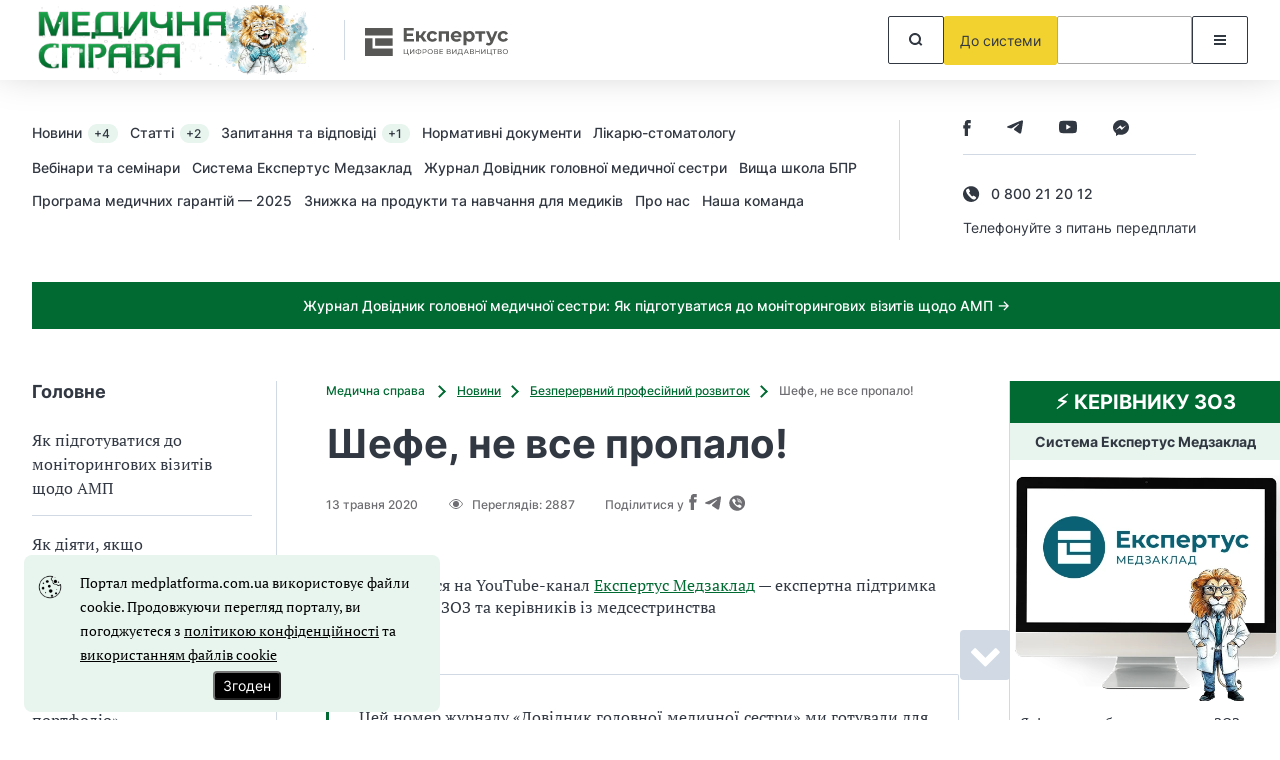

--- FILE ---
content_type: text/html; charset=UTF-8
request_url: https://medplatforma.com.ua/news/2894-shefe-ne-vse-propalo
body_size: 92267
content:
<!DOCTYPE html>
<html lang="uk" class="mobile">
<head prefix="og: https://ogp.me/ns# article: https://ogp.me/ns/article# profile: https://ogp.me/ns/profile# fb: https://ogp.me/ns/fb#">
    <meta charset="UTF-8">
    <meta name="viewport" content="initial-scale=1.0, width=device-width">
    <meta http-equiv="X-UA-Compatible" content="ie=edge">
    <meta name="csrf-token" content="VIOBiCKu3UfVHdYjWeqZ1uKKcuEu1jP9SPtKzCJZ">
    <link rel="dns-prefetch" href="https://www.googletagmanager.com/">
    
    <!-- seo start -->
    <title>Травневий номер журналу «Довідник головної медичної сестри»</title>
<meta name="description" content="Цей номер журналу «Довідник головної медичної сестри» ми готували для вас в особливих умовах">
<meta name="keywords" content="Шефе, не все пропало!, Безперервний професійний розвиток, Безперервний професійний розвиток, Підвищення кваліфікацїї медсестер">
<link rel="canonical" href="https://medplatforma.com.ua/news/2894-shefe-ne-vse-propalo">
    <meta property="og:title" content="Травневий номер журналу «Довідник головної медичної сестри»">
<meta property="og:description" content="Цей номер журналу «Довідник головної медичної сестри» ми готували для вас в особливих умовах">
<meta property="og:site_name" content="Медична справа">
<meta property="og:type" content="article">
<meta property="og:locale" content="uk">
<meta property="og:url" content="https://medplatforma.com.ua/news/2894-shefe-ne-vse-propalo">
<meta property="og:image" content="https://medplatforma.com.ua/assets/medsprava/frontend/images/fblogo.png">

    <meta name="twitter:title" content="Травневий номер журналу «Довідник головної медичної сестри»">
<meta name="twitter:description" content="Цей номер журналу «Довідник головної медичної сестри» ми готували для вас в особливих умовах">
    <!-- seo end -->

    
    <link rel="icon" href="/images/identity/nd/favicon.ico?c54338df0da9e0559ef81ee869770094">
    <link rel="preload" href="/fonts/Inter-Regular.woff2?072ff73b9ea08be86264a31f1b0de3c9" as="font" type="font/woff2" crossorigin>
    <link rel="preload" href="/fonts/Inter-Medium.woff2?6eb6a9515bdc4b2e5f6efce3edad76e0" as="font" type="font/woff2" crossorigin>
    <link rel="preload" href="/fonts/Inter-Bold.woff2?c8d11fa78e8924517baeab1c0200a0e4" as="font" type="font/woff2" crossorigin>
    <link rel="preload" href="/fonts/Inter-SemiBold.woff2?466c63d2ded34bd2559edfa72f87a121" as="font" type="font/woff2" crossorigin>
    <link rel="preload" href="/fonts/PTSerif-Regular.woff2?8f24994288ccf05c0bb5e6d11432d581" as="font" type="font/woff2" crossorigin>
    <link rel="preconnect" href="https://id3.expertus.com.ua">
    <link rel="preconnect" href="https://cdnjs.cloudflare.com">
    <link rel="preconnect" href="https://www.googletagmanager.com">
    <!-- Web Application Manifest -->
<link rel="manifest" href="https://medplatforma.com.ua/manifest.json" crossorigin="use-credentials">
<!-- Chrome for Android theme color -->
<meta name="theme-color" content="#000000">

<!-- Add to homescreen for Chrome on Android -->
<meta name="mobile-web-app-capable" content="yes">
<meta name="application-name" content="Медична справа">
<link rel="icon" sizes="" href="">

<!-- Add to homescreen for Safari on iOS -->
<meta name="apple-mobile-web-app-capable" content="yes">
<meta name="apple-mobile-web-app-status-bar-style" content="black">
<meta name="apple-mobile-web-app-title" content="Медична справа">
<link rel="apple-touch-icon" href="">

<link href="/images/pwa/6/splash-640x1136.png" media="(device-width: 320px) and (device-height: 568px) and (-webkit-device-pixel-ratio: 2)" rel="apple-touch-startup-image" />
<link href="/images/pwa/6/splash-750x1334.png" media="(device-width: 375px) and (device-height: 667px) and (-webkit-device-pixel-ratio: 2)" rel="apple-touch-startup-image" />
<link href="/images/pwa/6/splash-1242x2208.png" media="(device-width: 621px) and (device-height: 1104px) and (-webkit-device-pixel-ratio: 3)" rel="apple-touch-startup-image" />
<link href="/images/pwa/6/splash-1125x2436.png" media="(device-width: 375px) and (device-height: 812px) and (-webkit-device-pixel-ratio: 3)" rel="apple-touch-startup-image" />
<link href="/images/pwa/6/splash-828x1792.png" media="(device-width: 414px) and (device-height: 896px) and (-webkit-device-pixel-ratio: 2)" rel="apple-touch-startup-image" />
<link href="/images/pwa/6/splash-1242x2688.png" media="(device-width: 414px) and (device-height: 896px) and (-webkit-device-pixel-ratio: 3)" rel="apple-touch-startup-image" />
<link href="/images/pwa/6/splash-1536x2048.png" media="(device-width: 768px) and (device-height: 1024px) and (-webkit-device-pixel-ratio: 2)" rel="apple-touch-startup-image" />
<link href="/images/pwa/6/splash-1668x2224.png" media="(device-width: 834px) and (device-height: 1112px) and (-webkit-device-pixel-ratio: 2)" rel="apple-touch-startup-image" />
<link href="/images/pwa/6/splash-1668x2388.png" media="(device-width: 834px) and (device-height: 1194px) and (-webkit-device-pixel-ratio: 2)" rel="apple-touch-startup-image" />
<link href="/images/pwa/6/splash-2048x2732.png" media="(device-width: 1024px) and (device-height: 1366px) and (-webkit-device-pixel-ratio: 2)" rel="apple-touch-startup-image" />

<!-- Tile for Win8 -->
<meta name="msapplication-TileColor" content="#ffffff">
<meta name="msapplication-TileImage" content="">






        <script>
        const ProjectTag = 'medsprava';
                    window.profile_phone_and_organisation_none = 0;
                            window.profile_verify_phone = 0;
                            window.profile_organisation_exists = 0;
                            window.phone_and_organisation = 0;
            </script>
    <script>
        let ga4fetch = function (client_id,pw_type,pw_name,user_id=null,action="",paywall_id="",measure_id="",measure_secret="") {
            let measurement_id = `G-2KPXE17CSV`;
            let api_secret = `H11SSLrQQ2qjkW7G5l_8Yg`;
            if(measure_id!==''){
                measurement_id = measure_id;
            }
            if(measure_secret!==''){
                api_secret = measure_secret;
            }
            //let si=getSessionId();
            let si = window.measure_session_id;
            if(client_id && si) {
                let bod = {
                    client_id: client_id,
                    non_personalized_ads: false,
                    timestamp_micros: ((performance.now() + performance.timeOrigin).toString().replace('.', '')+'000').substring(0,16),
                    events: [{
                        name: pw_type,
                        params: {
                            engagement_time_msec: "100",
                            session_id: si,
                            pw_name: pw_name
                        },
                    }]
                };
                if (user_id) {
                    bod.user_id = user_id;
                }
                try {
                    fetch(`https://www.google-analytics.com/mp/collect?measurement_id=${measurement_id}&api_secret=${api_secret}`, {
                        method: "POST",
                        body: JSON.stringify(bod)
                    }).then(function(response) {
                        return response;
                    }).then(function(t){
                    });
                } catch (error) {
                    console.error("Error:", error);
                }
                //postPWLOG({id: paywall_id, action: action, bod: bod});

            } else {
                if(client_id) {
                    let bod = {
                        client_id: client_id,
                        non_personalized_ads: false,
                        timestamp_micros: ((performance.now() + performance.timeOrigin).toString().replace('.', '')+'000').substring(0,16),
                        events: [{
                            name: pw_type,
                            params: {
                                engagement_time_msec: "100",
                                pw_name: pw_name
                            },
                        }]
                    };
                    if (user_id) {
                        bod.user_id = user_id;
                    }
                    try {
                        fetch(`https://www.google-analytics.com/mp/collect?measurement_id=${measurement_id}&api_secret=${api_secret}`, {
                            method: "POST",
                            body: JSON.stringify(bod)

                        }).then(function(response) {
                            return response;
                        }).then(function(t){
                        });
                    } catch (error) {
                        console.error("Error:", error);
                    }
                    //postPWLOG({id: paywall_id, action: action, bod: bod});
                }
            }
        }
        function getSessionId() {
            const name='_ga_' + `2KPXE17CSV`;
            let sid = null;
            document.cookie.split(';').forEach(function(v) {
                if( v.trim().substring(0,name.length+3) === name+'=GS'  ) {
                    let zn=v.trim().split('=');
                    zn = zn[1].split('.');
                    sid = zn[2];
                }
            });
            return sid;
        }
    </script>
        <link rel="stylesheet" href="/css/nd_news-article.css?id=e46a15ada539024eb5b50d8538a15b0c">
    <style>
        .social-share-wrapper {
            display:flex;
            justify-content: flex-end;
            align-self: flex-end!important;
        }
        .social-share-wrapper .navaid {
            vertical-align: bottom;
            display: inline-flex;
        }
        .article-header .article-info .views svg {
            margin-right: 8px;
            &:hover {
                color: var(--base03);
            }
        }
        @media  screen and (max-width: 991px) {
            .social-share-wrapper {
                width:auto;
            }
        }
        .navaid {
            margin-top: 1ex;
            margin-bottom: 1ex;
        }
        .themes .img {
            color: var(--base03);
            height: 32px;
        }
        .themes .img2 path{
            color: var(--base03);
        }
        .themes div {
            display: inline-block;
            vertical-align: middle;
            line-height: normal;
            a {
                color: var(--base03);
                text-decoration: underline;
                &:hover {
                    text-decoration: none;
                }
            }
        }
        .themes a {
            text-decoration: underline;
            color: var(--base03);
        }

    </style>
    <style>
        .contentByTheme__wrapper{display:inline-block;width:100%;padding:15px;border:1px solid #e8e8e8;border-left:3px solid #000;opacity:1;transition:.3s ease;background-color:#fff;margin:10px 0}.contentByTheme__wrapper div.h4,.contentByTheme__wrapper h4{font-size:1.125rem;line-height:100%;margin:0 0 15px;padding:0 0 5px;display:block;position:relative;color:#000;font-weight:700}.contentByTheme__wrapper ul{display:block;position:relative;list-style:none;margin:15px 0 0;padding:0}.contentByTheme__wrapper .defaultBlock__itemTitle,.contentByTheme__wrapper li{display:block;position:relative;list-style:none;margin:0 0 10px;padding:0;font-size:1rem;line-height:135%}.contentByTheme__wrapper .contentByTheme .defaultBlock{margin:0;padding:0}.contentByTheme__wrapper li:last-child{margin:0}br+.contentByTheme__wrapper,form+.contentByTheme__wrapper,p+.contentByTheme__wrapper,table+.contentByTheme__wrapper{margin:25px 0 40px}a+.contentByTheme__wrapper,div+.contentByTheme__wrapper,strong+.contentByTheme__wrapper{margin:25px 0}.fromThisArticle__wrapper{padding:30px;background-color:#fff;border:1px solid #f0f0f0;margin:0 0 20px}.fromThisArticle__wrapper.inverse{padding:30px;background-color:#505050;border:1px solid #f0f0f0;color:#fff}.fromThisArticle__header{display:block;position:relative;font-size:1.375rem;line-height:100%;color:#000;padding-bottom:20px;margin-bottom:20px;border-bottom:1px solid rgba(0,0,0,.2)}.fromThisArticle__wrapper.inverse .fromThisArticle__header{border-bottom:1px solid hsla(0,0%,100%,.2);color:#fff}.fromThisArticle__header>i{margin-right:5px}.fromThisArticle__wrapper li,.fromThisArticle__wrapper ul{display:block;position:relative;list-style:none;padding:0}.fromThisArticle__wrapper ul{margin:15px 0 0}.fromThisArticle__wrapper li{margin:0 0 10px;font-size:1rem;line-height:135%}.fromThisArticle__wrapper li:last-child{margin:0}.linkToFile__wrapper{display:inline-block;position:relative;width:100%;border:3px solid #a0a0a0;padding:30px}.linkToFile__wrapper div.h4,.linkToFile__wrapper h1,.linkToFile__wrapper h2,.linkToFile__wrapper h3,.linkToFile__wrapper h4,.linkToFile__wrapper h5{display:block;position:relative;margin:0 0 30px;padding:0;line-height:100%}.linkToFile__wrapper div.h4,.linkToFile__wrapper h4{font-size:1.125rem;font-weight:400}.linkToFile{display:flex;align-items:flex-start;min-height:38px;margin-bottom:20px;line-height:130%}.linkToFile>div>a{margin-bottom:5px;display:inline-block}.linkToFile:last-child{margin-bottom:0}.linkToFile__icon{display:block;position:relative;width:32px;height:38px;min-width:32px;max-width:32px;min-height:38px;max-height:38px;top:3px;content:"";background-image:url("data:image/svg+xml;charset=utf8,%3Csvg xmlns='http://www.w3.org/2000/svg' viewBox='0 -.1 32 38'%3E%3Cpath d='M25 36v-7.1H6.2v-14H25V9.8 15h5v13.9h-5V36zM1 36V2v34zM17.2 9.6V1H2h15.2v8.7zm7.8-1l-.7-.7L19 2.6 17.3 1 25 8.7z'/%3E%3Cpath d='M17.7 0L26 8.3V14h5v15.9h-5v6a2 2 0 0 1-2 2H2a2 2 0 0 1-2-2V2C0 .9.9 0 2 0h15.7M2 36h22v-6.1H5.2v-16H24v-3.2h-7.8V2H2v34M23.6 8.6l-5.4-5.4v5.4h5.4M29 16H7.2v11.9H29v-12z'/%3E%3C/svg%3E");background-position:0 0;background-repeat:no-repeat;margin-right:6px}.linkToFile__icon.xls,.linkToFile__icon.xlsx{background-image:url("data:image/svg+xml;charset=utf8,%3Csvg xmlns='http://www.w3.org/2000/svg' viewBox='0 -.1 32 38'%3E%3ClinearGradient id='a' gradientUnits='userSpaceOnUse' x1='3.3' y1='37.6' x2='21.2' y2='5.4'%3E%3Cstop offset='0' stop-color='%2377ae42'/%3E%3Cstop offset='.5' stop-color='%23699f41'/%3E%3Cstop offset='1' stop-color='%23215f2f'/%3E%3C/linearGradient%3E%3Cpath fill='url(%23a)' d='M26 14V8.3L17.7 0H2a2 2 0 0 0-2 2v34c0 1 .9 2 2 2h22a2 2 0 0 0 2-2v-6.1h5v-16h-5zM18.2 3.3l5.4 5.4h-5.4V3.3zM24 36H2V2h14.3v8.7H24V14H5.2v15.9H24v6zm-2.2-11.2V26h-5.3v-8.4H18v7h3.7zm-13.6-7h2l1.3 2.5.3.8.3-.8 1.3-2.5h1.8l-2.4 4 2.5 4.4h-2L12 23.5l-.3-.8-.3.8-1.5 2.6H8l2.6-4.2-2.4-4.2zM28 25l-.6.8c-.2.2-.6.3-1 .4-.4.2-.8.2-1.2.2a6.7 6.7 0 0 1-2.6-.5l.5-1.4.3.2.5.1a5.4 5.4 0 0 0 1.2.2c.5 0 .8-.1 1-.3s.5-.4.5-.7c0-.3-.1-.5-.3-.6l-.7-.5-1-.4-.9-.5-.7-.8c-.2-.3-.2-.7-.2-1.1 0-.4 0-.8.2-1 0-.4.3-.6.5-.8l1-.5 1-.1H27c.5 0 .8.3 1 .5l-.5 1.3-.8-.3-1.1-.1c-.4 0-.7 0-.9.2l-.3.6c0 .3 0 .5.3.6l.7.5 1 .4.8.5c.3.2.6.5.7.8.2.3.3.7.3 1.1 0 .4 0 .8-.2 1.2z'/%3E%3C/svg%3E")}.linkToFile__icon.doc,.linkToFile__icon.docx{background-image:url("data:image/svg+xml;charset=utf8,%3Csvg xmlns='http://www.w3.org/2000/svg' viewBox='0 -.1 32 38'%3E%3ClinearGradient id='a' gradientUnits='userSpaceOnUse' y1='19' x2='31' y2='19'%3E%3Cstop offset='0' stop-color='%232e6cb5'/%3E%3Cstop offset='.5' stop-color='%231b73a5'/%3E%3Cstop offset='1' stop-color='%23213d78'/%3E%3C/linearGradient%3E%3Cpath fill='url(%23a)' d='M20 19.9c-.1-.3-.3-.5-.6-.7s-.5-.2-.8-.2c-.6 0-1 .2-1.4.7a4 4 0 0 0-.5 2.2c0 .4 0 .8.2 1.2 0 .3.1.7.3 1 .1.2.3.4.6.5.2.2.5.2.8.2.6 0 1-.2 1.3-.7.4-.4.5-1.2.5-2.2v-1.1c0-.3-.3-.7-.4-1zm6-6V8.4L17.7 0H2a2 2 0 0 0-2 2v34c0 1 .9 2 2 2h22a2 2 0 0 0 2-2v-6.1h5v-16h-5zM18.2 3.4l5.4 5.4h-5.4V3.3zM24 36H2V2h14.3v8.7H24V14H5.2v15.9H24v6zm-1.9-14a5 5 0 0 1-.9 3.3c-.6.7-1.5 1-2.6 1-.6 0-1.2 0-1.6-.2-.5-.2-.8-.5-1.1-1l-.7-1.3L15 22a5 5 0 0 1 1-3.2c.6-.8 1.4-1.2 2.6-1.2.6 0 1.1.2 1.6.4.4.2.8.5 1 .8.4.4.6.9.7 1.4.2.6.2 1.2.2 1.8zm-7.9 0c0 .5 0 1-.2 1.6-.1.5-.4 1-.7 1.4-.3.4-.8.7-1.3 1s-1.3.4-2 .4H8.7l-.7-.1a5 5 0 0 1-.5 0v-8.5H9a38.8 38.8 0 0 1 1.2-.1c.7 0 1.4.1 1.9.3a3.3 3.3 0 0 1 2 2.2l.2 1.7zM28 26.1h-1.2l-1.4-.1a3 3 0 0 1-1.2-.8c-.4-.4-.7-.8-.9-1.4-.2-.5-.3-1.2-.3-2s.2-1.5.4-2c.2-.6.5-1 .9-1.4.3-.3.7-.6 1.2-.7.4-.2.9-.2 1.3-.2a6.6 6.6 0 0 1 2 .3l-.3 1.4-.6-.2h-1a2 2 0 0 0-1.5.6c-.4.5-.6 1.2-.6 2.2l.1 1.2.4 1 .8.5c.3.2.6.2 1 .2h1l.6-.4.3 1.4-1 .4zM12 20a2 2 0 0 0-1.8-1 12 12 0 0 0-1 .1v5.6h.2a11.6 11.6 0 0 0 .7 0c.5 0 .9 0 1.2-.2.3-.1.5-.3.7-.6l.4-1a5.5 5.5 0 0 0 0-2c0-.4-.2-.7-.4-1z'/%3E%3C/svg%3E")}.linkToFile__icon.txt{background-image:url("data:image/svg+xml;charset=utf8,%3Csvg xmlns='http://www.w3.org/2000/svg' viewBox='0 -.1 32 38'%3E%3ClinearGradient id='a' gradientUnits='userSpaceOnUse' y1='19' x2='31' y2='19'%3E%3Cstop offset='0' stop-color='%23999'/%3E%3Cstop offset='.5' stop-color='gray'/%3E%3Cstop offset='1' stop-color='%231a1a1a'/%3E%3C/linearGradient%3E%3Cpath fill='url(%23a)' d='M31 14h-5V8.3L17.7 0H2a2 2 0 0 0-2 2v34c0 1 .9 2 2 2h22a2 2 0 0 0 2-2v-6.1h5v-16zm-16.4 3.7h2l1.3 2.4.3.9.3-.9 1.3-2.4h1.8l-2.4 4 2.5 4.4h-2l-1.4-2.6-.3-.9-.3 1-1.5 2.5h-1.8l2.6-4.3-2.4-4zm-6.7 0h6.5v1.5H12v7h-1.7v-7H8v-1.5zm18 8.4h-1.7v-7h-2.5v-1.4h6.6v1.5h-2.4v7zM18.3 3.3l5.3 5.4h-5.4V3.3zM24 36H2V2h14.3v8.7H24V14H5.2v15.9H24v6z'/%3E%3C/svg%3E")}.linkToFile__icon.zip{background-image:url("data:image/svg+xml;charset=utf8,%3Csvg xmlns='http://www.w3.org/2000/svg' viewBox='0 -.1 32 38'%3E%3ClinearGradient id='a' gradientUnits='userSpaceOnUse' x1='2.4' y1='27.4' x2='25.7' y2='8.9'%3E%3Cstop offset='0' stop-color='%23fde92b'/%3E%3Cstop offset='.2' stop-color='%2397c25f'/%3E%3Cstop offset='1' stop-color='%230088c7'/%3E%3C/linearGradient%3E%3Cpath fill='url(%23a)' d='M24.6 18.7l-.5-.2h-.6a5.5 5.5 0 0 0-.8 0v2.8h.1a3 3 0 0 0 .4 0h.8l.6-.3c.2 0 .3-.2.4-.4l.1-.8-.1-.6c0-.2-.2-.3-.4-.5zM26 14V8.3L17.7 0H2a2 2 0 0 0-2 2v34c0 1 .9 2 2 2h22a2 2 0 0 0 2-2v-6.1h5v-16h-5zM18.2 3.3l5.4 5.4h-5.4V3.3zM24 36H2V2h14.3v8.7H24V14H5.2v15.9H24v6zm-5.5-18.7v8.4H17v-8.4h1.6zm-3.7 7v1.4H8.9V24l3.6-5 .6-.5H9v-1.4h5.9v1.4l-3.6 5-.6.5h4.2zm11.8-3l-.7.9a3 3 0 0 1-1 .5l-1.3.1h-.2a5.3 5.3 0 0 1-.7 0v2.9H21v-8.3a11.3 11.3 0 0 1 3.6-.1c.4 0 .8.2 1.1.4.4.2.6.5.9.8.2.4.3.9.3 1.4 0 .6-.1 1-.3 1.4z'/%3E%3C/svg%3E")}.linkToFile__icon.pdf{background-image:url("data:image/svg+xml;charset=utf8,%3Csvg xmlns='http://www.w3.org/2000/svg' viewBox='0 -.1 32 38'%3E%3ClinearGradient id='a' gradientUnits='userSpaceOnUse' x1='.1' y1='19' x2='30.5' y2='19'%3E%3Cstop offset='0' stop-color='%23d32029'/%3E%3Cstop offset='1' stop-color='%2393070e'/%3E%3C/linearGradient%3E%3Cpath fill='url(%23a)' d='M11.6 19.3l-.5-.2h-.6a5.5 5.5 0 0 0-.8 0v2.7h.1a3 3 0 0 0 .4 0h.8l.6-.2.4-.5.1-.7-.1-.7-.4-.4zm8 .7a2 2 0 0 0-1.8-1 12 12 0 0 0-1 .1v5.6h.2a11.6 11.6 0 0 0 .7 0c.4 0 .8 0 1.1-.2.3-.1.6-.3.7-.6.2-.3.4-.6.4-1a5.5 5.5 0 0 0 0-2c0-.4-.1-.7-.3-1zm6.4-6V8.3L17.7 0H2a2 2 0 0 0-2 2v34c0 1 .9 2 2 2h22a2 2 0 0 0 2-2v-6.1h5v-16h-5zM18.2 3.3l5.4 5.4h-5.4V3.3zM24 36H2V2h14.3v8.7H24V14H5.2v15.9H24v6zm-2.2-14l-.3 1.6c-.1.5-.3 1-.7 1.4-.3.4-.8.7-1.3 1s-1.2.4-2 .4h-1.2l-.7-.1a5 5 0 0 1-.4 0v-8.5h1.2a38.8 38.8 0 0 1 1.2-.1c.8 0 1.4.1 2 .3a3.3 3.3 0 0 1 2 2.2l.2 1.7zm-8-1.5c0 .5 0 1-.2 1.3-.2.4-.4.7-.8 1a3 3 0 0 1-1 .4l-1.2.2h-.2a5.3 5.3 0 0 1-.7 0V26H8v-8.3a11.3 11.3 0 0 1 3.6-.1c.4 0 .8.2 1.1.4.4.2.6.5.8.9.3.3.4.8.4 1.4zm14.4-1.2H25v2h3v1.5h-3v3.4h-1.7v-8.4h5v1.5z'/%3E%3C/svg%3E")}.linkToFile_small{margin-bottom:18px;min-height:20px}.linkToFile_small .linkToFile__icon{width:16px;height:19px}.linkToFile__info{display:block;text-decoration:none;color:grey;font-size:.8125rem;font-style:italic;line-height:130%}.linkToURL__wrapper{display:inline-block;position:relative;width:100%;border:3px solid #a0a0a0;padding:30px}.linkToURL__wrapper div.h4,.linkToURL__wrapper h1,.linkToURL__wrapper h2,.linkToURL__wrapper h3,.linkToURL__wrapper h4,.linkToURL__wrapper h5{display:block;position:relative;margin:0 0 30px;padding:0;line-height:100%}.linkToURL__wrapper div.h4,.linkToURL__wrapper h4{font-size:1.125rem;font-weight:400}.linkToURL{display:flex;align-items:flex-start;min-height:38px;margin-bottom:20px}.linkToURL>a{margin-top:-2px;display:inline-block}.linkToURL:last-child{margin-bottom:0}.linkToURL__icon{display:block;position:relative;width:42px;height:42px;min-width:42px;min-height:42px;max-width:42px;max-height:42px;content:"";background-image:url(/assets/images/linkTo__sprite.png);background-position:0 0;background-repeat:no-repeat;margin-right:6px}.linkToURL__icon.a-site-26-2{background-position:0 -200px}.linkToURL__icon.a-site-otruda{background-position:-100px -250px}.linkToURL__icon.a-site-golovbukh{background-position:-400px -250px}.linkToURL_small{margin-bottom:18px;min-height:20px}.linkToURL_small .linkToFile__icon{width:16px;height:19px}.linkToURL__info{display:block;text-decoration:none;color:grey;font-size:.875rem;line-height:135%}.linkpanel{margin-bottom:20px;background-color:#fff;border:1px solid #f0f0f0;border-top:3px solid #505050;border-radius:0;box-shadow:0 1px 1px rgba(0,0,0,.05);padding:30px}.linkpanel div.h4,.linkpanel h4{margin:0 0 30px;padding:0;display:block;font-size:1.25rem}.linkpanel__persone{display:flex;align-items:stretch;margin-bottom:15px}.linkpanel__personeImage{display:block;position:relative;width:100px;margin-right:5px}.linkpanel__personeImage img{display:block;position:relative;width:100px;height:auto}.linkpanel__personeData{display:flex;align-items:stretch;flex-direction:column;margin-left:5px;color:#2f2f2f;font-size:.875rem;width:calc(100% - 100px)}.linkpanel__persone>div>a{font-size:1.12rem;font-weight:700;line-height:100%;margin-top:-1px;margin-bottom:10px}.linkpanel__text{color:#2f2f2f;font-size:1rem;line-height:155%;font-style:italic;margin:30px 0;display:block;position:relative}.linkpanel__link{margin:30px 0;font-weight:400}.linkpanel__button,.linkpanel__link{color:#2f2f2f;font-size:1.21rem;line-height:100%}.linkpanel__button{margin:30px 0 0}@media (max-width:767px){.linkpanel__persone{flex-direction:column;align-items:baseline;width:100%}.linkpanel__personeImage{margin-bottom:10px}.linkpanel__personeData{width:100%;margin-left:0}}.link__external{display:inline}.link__external:after{content:"\f101";font-family:FontAwesome;display:inline;line-height:100%;padding-left:5px;position:relative;top:1px}.link__external_2{display:inline}.link__external_2:after{content:"\f08e";font-family:FontAwesome;display:inline;line-height:100%;padding-left:5px;position:relative;top:1px}.link__external_bordered{display:inline;position:relative;border:1px dashed #a0a0a0;border-radius:1px;font-size:1rem;line-height:169%;padding:.17rem}.link__external_bordered:after{content:"\f08e";font-family:FontAwesome;display:inline;line-height:100%;padding-left:5px;position:relative;top:1px}.questionpanel,.questionpanel.standaloneForm{margin-bottom:20px;background-color:#fff;border:3px solid #505050;border-radius:0;box-shadow:0 1px 1px rgba(0,0,0,.05);padding:30px 30px 20px 30px;color:#2f2f2f}.questionpanel.standaloneForm{padding:0}.questionpanel__category{font-weight:700;font-size:1.125rem}.questionpanel__category,.questionpanel__subject{margin:0 0 30px;padding:0;display:block;position:relative;color:#000}.questionpanel__subject{font-size:24px;font-weight:400;line-height:26px}.questionpanel__title{display:block;position:relative;font-size:1.125rem;line-height:135%;font-weight:700;margin:0 0 10px 0}.questionpanel__position{display:block;position:relative;font-size:1rem;line-height:135%}.questionpanel__proof{display:block;margin:8px 0 0}.questionpanel__persone{display:flex;align-items:stretch;margin-bottom:15px}.questionpanel__personeImage{display:block;position:relative;width:100px;margin-right:5px}.questionpanel__personeData{display:block;position:relative;width:calc(100% - 100px);margin-right:5px}.questionpanel__personeImage img{display:block;position:relative;width:100px;height:auto}.questionpanel__text{color:#2f2f2f;font-size:1rem;line-height:155%;font-style:italic;margin:20px 0 30px;padding:0;display:block;position:relative;word-wrap:break-word}.questionpanel__link{color:#2f2f2f;font-size:1.21rem;line-height:100%;margin:30px 0;font-weight:400}.questionpanel__form{color:#2f2f2f;font-size:1.21rem;line-height:100%;margin:-10px -30px -20px;background-color:#f7f7f7;padding:30px 30px}.questionpanel.standaloneForm .questionpanel__form,.questionpanel__form .form-group:last-child{margin:0}.questionpanel__form label{font-weight:700;font-size:1.125rem;margin-bottom:15px;color:#2f2f2f}@media (max-width:767px){.questionpanel__persone{flex-direction:column;align-items:baseline;width:100%}.questionpanel__personeImage{margin-bottom:10px}.questionpanel__personeData{width:100%}}.redBlockWithLogo{display:inline-block;position:relative;width:100%;color:#2f2f2f;margin:0 0 30px}.redBlockWithLogo.bordered{background-color:#fff;border:2px solid #46a41a;padding:15px 30px 30px;box-shadow:0 1px 1px rgba(0,0,0,.05)}.redBlockWithLogo.background{background-color:#f7f7f7;padding:15px 30px 30px}.redBlockWithLogo__header{display:flex;align-items:center}.redBlockWithLogo__header>div{display:block;font-size:1.125rem;font-weight:700;line-height:135%}.redBlockWithLogo__header>div:last-child{width:100px}.redBlockWithLogo__header>div:first-child{width:calc(100% - 100px);padding-right:20px}.redBlockWithLogo__header img{display:block;max-width:100px;max-height:none;height:auto}.redBlockWithLogo___header>div:first-child a{text-decoration:none}.redBlockWithLogo__text{margin:20px 0 0}.redBlockWithLogo___button{color:#2f2f2f;font-size:1.21rem;line-height:100%;margin:30px 0 0}@media (max-width:767px){.redBlockWithLogo__header{flex-direction:column-reverse;align-items:baseline;width:100%}.redBlockWithLogo__header>div:first-child,.redBlockWithLogo__header>div:last-child{width:100%}.redBlockWithLogo__header>div:last-child{margin-bottom:15px}}.seeAlso_wrapper{display:inline-block;position:relative;width:100%;border:2px solid grey;padding:20px 30px 30px;color:#2f2f2f;background-color:#fff;box-shadow:0 1px 1px rgba(0,0,0,.05);margin:0 0 30px}.seeAlso div.h4{display:block;position:relative}.seeAlso div.h4 a,.seeAlso h4,.seeAlso h4 a{font-size:1.125rem;line-height:100%;display:block;position:relative;font-weight:700;color:#202020}.seeAlso div.h4,.seeAlso h4{margin:0 0 20px;padding:0 0 20px;border-bottom:1px solid rgba(0,0,0,.15)}.seeAlso div.h4:before,.seeAlso h4:before{display:block;position:absolute;left:-56px;top:-40px;width:51px;height:51px;content:"";background-image:url("data:image/svg+xml;charset=utf8,%3Csvg xmlns='http://www.w3.org/2000/svg' viewBox='9.9 9.9 51 51'%3E%3CradialGradient id='a' cx='35.4' cy='35.4' r='24.5' gradientUnits='userSpaceOnUse'%3E%3Cstop offset='0' stop-color='%2300b6f0'/%3E%3Cstop offset='.5' stop-color='%2331b2f2'/%3E%3Cstop offset='1' stop-color='%230087c6'/%3E%3C/radialGradient%3E%3Ccircle fill='url(%23a)' cx='35.4' cy='35.4' r='24.5'/%3E%3Cpath fill='%23FFF' d='M35.4 43.7l-10.7 7.5 3.8-12.6L18 30.7l13.1-.3L35.4 18l4.4 12.4 13.1.3-10.5 7.9 3.8 12.6z'/%3E%3Cg%3E%3Cpath fill='%23FFF' d='M41.4 44.4l-5.7-4-.3-.2-.2.2-5.7 4 2-6.6.1-.4-.3-.2-5.5-4.1 6.9-.2h.4l.1-.3 2.2-6.5 2.3 6.5.1.3h.4l6.9.2-5.5 4.1-.3.2.1.4 2 6.6z'/%3E%3Cpath fill='%231D94D6' d='M35.4 24.6l2.8 7.8 8.3.2-6.6 5 2.4 8-6.9-4.7-6.8 4.7 2.4-8-6.6-5 8.3-.2 2.7-7.8m0 3l-1.8 5.2-.2.6h-.7l-5.4.1 4.3 3.3.6.5-.2.6-1.6 5.3 4.5-3.2.5-.4.6.4 4.5 3.1-1.6-5.2-.2-.6.6-.5 4.3-3.3H37.5l-.3-.7-1.8-5.2z'/%3E%3C/g%3E%3C/svg%3E");background-position:0 0;background-repeat:no-repeat}.seeAlso>img+div.h4:before,.seeAlso>img+h4:before{display:none}.seeAlso>img{display:block;position:absolute;left:-25px;top:-25px;width:51px;height:51px}.seeAlso_wrapper ul{margin:15px 0 0}.seeAlso_wrapper li,.seeAlso_wrapper ul{display:block;position:relative;list-style:none;padding:0}.seeAlso_wrapper li{margin:0 0 10px;font-size:1rem;line-height:135%}.seeAlso_wrapper li:last-child{margin:0}.seeAlso_wrapper li:before{display:inline-block;position:relative;content:"\f0da";font-family:FontAwesome;font-size:1rem;line-height:135%;margin:0 5px 0 0;padding:0;color:grey}.sistema{display:inline-block;position:relative;width:100%;border:2px solid #46a41a;padding:15px 30px 30px;color:#2f2f2f;background-color:#fff;box-shadow:0 1px 1px rgba(0,0,0,.05);margin:0 0 30px}.sistema.inverse{background-color:#46a41a;color:#fff}.sistema__header{display:flex;align-items:center}.sistema__header>div{display:block;font-size:1.125rem;font-weight:700;line-height:135%}.sistema__header>div:last-child{width:100px}.sistema__header>div:first-child{width:calc(100% - 100px);padding-right:20px}.sistema__header img{display:block;max-width:100px;max-height:none;height:auto}.sistema__header>div:first-child a{text-decoration:none}.sistema__listing{margin:15px 0 0}.sistema__listing,.sistema__listing>li{display:block;position:relative;list-style:none;padding:0}.sistema__listing>li{margin:0 0 10px;font-size:1rem;line-height:135%}.sistema__listing>li:last-child{margin:0}.sistema__listing>li:before{display:inline-block;position:relative;content:"\f006";font-family:FontAwesome;font-size:1rem;line-height:135%;margin:0 5px 0 0;padding:0;color:#46a41a}.sistema.inverse .sistema__listing>li:before{color:#fff}.sistema.kadry{border:3px solid #f3a85e;background-color:#fcfbf9}.sistema.kadry .sistema__listing>li:before{color:#f3a85e}.sistema.findir{border:3px solid #fb8d00;background-color:#fff}.sistema.findir .sistema__listing>li:before{color:#fb8d00}.sistema.glavbukh{border:3px solid #565656;background-color:#f2f0e5}.sistema.glavbukh .sistema__listing>li:before{color:#565656}.sistema.jurist{border:3px solid #565656;background-color:#f7fdfc}.sistema.jurist .sistema__listing>li:before{color:#187164}.sistema.otruda{border:3px solid #009767;background-color:#f1f4f5}.sistema.otruda .sistema__listing>li:before{color:#5f7b85}@media (max-width:767px){.sistema__header{flex-direction:column-reverse;align-items:baseline;width:100%}.sistema__header>div:first-child,.sistema__header>div:last-child{width:100%}.sistema__header>div:last-child{margin-bottom:15px}}.bootstrap-dialog-header{width:100%}
        :root{--base01:#0f9a54;--base02:#e7f5ee;--base03:#016a32;--base04:#fb9600}.btn{color:var(--base03)}.pagination .active{color:var(--base01)}@media (max-width:991px){.main-header .logo img{max-height:35px}}@media (max-width:767px){.main-header .logo img{max-height:35px}}.stat-block .block03 li{line-height:135%}
        .newsletters{margin-bottom:35px}#back-to-top{display:none;background-color:var(--lines);width:50px;height:50px;text-align:center;border-radius:4px;position:fixed;bottom:10px;transition:background-color .3s,opacity .5s,visibility .5s;opacity:1;z-index:299}#back-to-top::after{content:"\f078";font-family:FontAwesome;font-weight:400;font-style:normal;font-size:2em;line-height:50px;color:#fff}#back-to-top.show::after{content:"\f077";font-family:FontAwesome;font-weight:400;font-style:normal;font-size:2em;line-height:50px;color:#fff}#back-to-top:hover{cursor:pointer;background-color:var(--base03);border-color:var(--base03)}#back-to-top:active{background-color:#555}#back-to-top.show{opacity:1}@media (min-width:767px){#back-to-top{margin:30px}}p.nomargin{margin:0}#pwainstall,#pwainstallsocial,#pwanowifi,#pwazmist{display:none;cursor:pointer}.tooltip{position:relative}.tooltip:before{content:attr(data-text);position:absolute;top:-24px;transform:translateY(-50%);left:10%;margin-left:15px;width:auto;padding:10px;border-radius:4px;background:#6e6e72;color:#fff;text-align:center;display:none;font-family:Inter,sans-serif;font-size:14px;z-index:10}.tooltip:hover:before{display:block}
        .link_under_portal_text {
            display: inline-block;
            padding: 12px 10px 10px 10px;
            line-height: 25px
        }
        .link_under_portal_text:hover {
            color: var(--base03);
            text-decoration: underline;
        }
        .link_under_portal_color {
            padding-top:0px;
            border-top: 1px solid var(--lines);
            margin-top: 15px;
            font-family: Inter,sans-serif;
            font-size: 14px;
            text-align: left;
        }
        .link_under_portal_color a svg {
            vertical-align: middle
        }
        @media (max-width: 767px) {
            .link_under_portal_color {
              display:none;
            }
        }

    </style>
    <meta name="google-site-verification" content="9pplapM8CU0FQyw4FQA5FZ96C4z8i6wn49W5vJa6XI0">
            <meta name="facebook-domain-verification" content="uqs6k7uic6k3t9yf08azaqd464b5b8">
        <meta property="fb:app_id" content="1137883670472322">

    <script>
    /*<![CDATA[*/
    /*! jQuery v1.12.4 | (c) jQuery Foundation | jquery.org/license */
    !function(a,b){"object"==typeof module&&"object"==typeof module.exports?module.exports=a.document?b(a,!0):function(a){if(!a.document)throw new Error("jQuery requires a window with a document");return b(a)}:b(a)}("undefined"!=typeof window?window:this,function(a,b){var c=[],d=a.document,e=c.slice,f=c.concat,g=c.push,h=c.indexOf,i={},j=i.toString,k=i.hasOwnProperty,l={},m="1.12.4",n=function(a,b){return new n.fn.init(a,b)},o=/^[\s\uFEFF\xA0]+|[\s\uFEFF\xA0]+$/g,p=/^-ms-/,q=/-([\da-z])/gi,r=function(a,b){return b.toUpperCase()};n.fn=n.prototype={jquery:m,constructor:n,selector:"",length:0,toArray:function(){return e.call(this)},get:function(a){return null!=a?0>a?this[a+this.length]:this[a]:e.call(this)},pushStack:function(a){var b=n.merge(this.constructor(),a);return b.prevObject=this,b.context=this.context,b},each:function(a){return n.each(this,a)},map:function(a){return this.pushStack(n.map(this,function(b,c){return a.call(b,c,b)}))},slice:function(){return this.pushStack(e.apply(this,arguments))},first:function(){return this.eq(0)},last:function(){return this.eq(-1)},eq:function(a){var b=this.length,c=+a+(0>a?b:0);return this.pushStack(c>=0&&b>c?[this[c]]:[])},end:function(){return this.prevObject||this.constructor()},push:g,sort:c.sort,splice:c.splice},n.extend=n.fn.extend=function(){var a,b,c,d,e,f,g=arguments[0]||{},h=1,i=arguments.length,j=!1;for("boolean"==typeof g&&(j=g,g=arguments[h]||{},h++),"object"==typeof g||n.isFunction(g)||(g={}),h===i&&(g=this,h--);i>h;h++)if(null!=(e=arguments[h]))for(d in e)a=g[d],c=e[d],g!==c&&(j&&c&&(n.isPlainObject(c)||(b=n.isArray(c)))?(b?(b=!1,f=a&&n.isArray(a)?a:[]):f=a&&n.isPlainObject(a)?a:{},g[d]=n.extend(j,f,c)):void 0!==c&&(g[d]=c));return g},n.extend({expando:"jQuery"+(m+Math.random()).replace(/\D/g,""),isReady:!0,error:function(a){throw new Error(a)},noop:function(){},isFunction:function(a){return"function"===n.type(a)},isArray:Array.isArray||function(a){return"array"===n.type(a)},isWindow:function(a){return null!=a&&a==a.window},isNumeric:function(a){var b=a&&a.toString();return!n.isArray(a)&&b-parseFloat(b)+1>=0},isEmptyObject:function(a){var b;for(b in a)return!1;return!0},isPlainObject:function(a){var b;if(!a||"object"!==n.type(a)||a.nodeType||n.isWindow(a))return!1;try{if(a.constructor&&!k.call(a,"constructor")&&!k.call(a.constructor.prototype,"isPrototypeOf"))return!1}catch(c){return!1}if(!l.ownFirst)for(b in a)return k.call(a,b);for(b in a);return void 0===b||k.call(a,b)},type:function(a){return null==a?a+"":"object"==typeof a||"function"==typeof a?i[j.call(a)]||"object":typeof a},globalEval:function(b){b&&n.trim(b)&&(a.execScript||function(b){a.eval.call(a,b)})(b)},camelCase:function(a){return a.replace(p,"ms-").replace(q,r)},nodeName:function(a,b){return a.nodeName&&a.nodeName.toLowerCase()===b.toLowerCase()},each:function(a,b){var c,d=0;if(s(a)){for(c=a.length;c>d;d++)if(b.call(a[d],d,a[d])===!1)break}else for(d in a)if(b.call(a[d],d,a[d])===!1)break;return a},trim:function(a){return null==a?"":(a+"").replace(o,"")},makeArray:function(a,b){var c=b||[];return null!=a&&(s(Object(a))?n.merge(c,"string"==typeof a?[a]:a):g.call(c,a)),c},inArray:function(a,b,c){var d;if(b){if(h)return h.call(b,a,c);for(d=b.length,c=c?0>c?Math.max(0,d+c):c:0;d>c;c++)if(c in b&&b[c]===a)return c}return-1},merge:function(a,b){var c=+b.length,d=0,e=a.length;while(c>d)a[e++]=b[d++];if(c!==c)while(void 0!==b[d])a[e++]=b[d++];return a.length=e,a},grep:function(a,b,c){for(var d,e=[],f=0,g=a.length,h=!c;g>f;f++)d=!b(a[f],f),d!==h&&e.push(a[f]);return e},map:function(a,b,c){var d,e,g=0,h=[];if(s(a))for(d=a.length;d>g;g++)e=b(a[g],g,c),null!=e&&h.push(e);else for(g in a)e=b(a[g],g,c),null!=e&&h.push(e);return f.apply([],h)},guid:1,proxy:function(a,b){var c,d,f;return"string"==typeof b&&(f=a[b],b=a,a=f),n.isFunction(a)?(c=e.call(arguments,2),d=function(){return a.apply(b||this,c.concat(e.call(arguments)))},d.guid=a.guid=a.guid||n.guid++,d):void 0},now:function(){return+new Date},support:l}),"function"==typeof Symbol&&(n.fn[Symbol.iterator]=c[Symbol.iterator]),n.each("Boolean Number String Function Array Date RegExp Object Error Symbol".split(" "),function(a,b){i["[object "+b+"]"]=b.toLowerCase()});function s(a){var b=!!a&&"length"in a&&a.length,c=n.type(a);return"function"===c||n.isWindow(a)?!1:"array"===c||0===b||"number"==typeof b&&b>0&&b-1 in a}var t=function(a){var b,c,d,e,f,g,h,i,j,k,l,m,n,o,p,q,r,s,t,u="sizzle"+1*new Date,v=a.document,w=0,x=0,y=ga(),z=ga(),A=ga(),B=function(a,b){return a===b&&(l=!0),0},C=1<<31,D={}.hasOwnProperty,E=[],F=E.pop,G=E.push,H=E.push,I=E.slice,J=function(a,b){for(var c=0,d=a.length;d>c;c++)if(a[c]===b)return c;return-1},K="checked|selected|async|autofocus|autoplay|controls|defer|disabled|hidden|ismap|loop|multiple|open|readonly|required|scoped",L="[\\x20\\t\\r\\n\\f]",M="(?:\\\\.|[\\w-]|[^\\x00-\\xa0])+",N="\\["+L+"*("+M+")(?:"+L+"*([*^$|!~]?=)"+L+"*(?:'((?:\\\\.|[^\\\\'])*)'|\"((?:\\\\.|[^\\\\\"])*)\"|("+M+"))|)"+L+"*\\]",O=":("+M+")(?:\\((('((?:\\\\.|[^\\\\'])*)'|\"((?:\\\\.|[^\\\\\"])*)\")|((?:\\\\.|[^\\\\()[\\]]|"+N+")*)|.*)\\)|)",P=new RegExp(L+"+","g"),Q=new RegExp("^"+L+"+|((?:^|[^\\\\])(?:\\\\.)*)"+L+"+$","g"),R=new RegExp("^"+L+"*,"+L+"*"),S=new RegExp("^"+L+"*([>+~]|"+L+")"+L+"*"),T=new RegExp("="+L+"*([^\\]'\"]*?)"+L+"*\\]","g"),U=new RegExp(O),V=new RegExp("^"+M+"$"),W={ID:new RegExp("^#("+M+")"),CLASS:new RegExp("^\\.("+M+")"),TAG:new RegExp("^("+M+"|[*])"),ATTR:new RegExp("^"+N),PSEUDO:new RegExp("^"+O),CHILD:new RegExp("^:(only|first|last|nth|nth-last)-(child|of-type)(?:\\("+L+"*(even|odd|(([+-]|)(\\d*)n|)"+L+"*(?:([+-]|)"+L+"*(\\d+)|))"+L+"*\\)|)","i"),bool:new RegExp("^(?:"+K+")$","i"),needsContext:new RegExp("^"+L+"*[>+~]|:(even|odd|eq|gt|lt|nth|first|last)(?:\\("+L+"*((?:-\\d)?\\d*)"+L+"*\\)|)(?=[^-]|$)","i")},X=/^(?:input|select|textarea|button)$/i,Y=/^h\d$/i,Z=/^[^{]+\{\s*\[native \w/,$=/^(?:#([\w-]+)|(\w+)|\.([\w-]+))$/,_=/[+~]/,aa=/'|\\/g,ba=new RegExp("\\\\([\\da-f]{1,6}"+L+"?|("+L+")|.)","ig"),ca=function(a,b,c){var d="0x"+b-65536;return d!==d||c?b:0>d?String.fromCharCode(d+65536):String.fromCharCode(d>>10|55296,1023&d|56320)},da=function(){m()};try{H.apply(E=I.call(v.childNodes),v.childNodes),E[v.childNodes.length].nodeType}catch(ea){H={apply:E.length?function(a,b){G.apply(a,I.call(b))}:function(a,b){var c=a.length,d=0;while(a[c++]=b[d++]);a.length=c-1}}}function fa(a,b,d,e){var f,h,j,k,l,o,r,s,w=b&&b.ownerDocument,x=b?b.nodeType:9;if(d=d||[],"string"!=typeof a||!a||1!==x&&9!==x&&11!==x)return d;if(!e&&((b?b.ownerDocument||b:v)!==n&&m(b),b=b||n,p)){if(11!==x&&(o=$.exec(a)))if(f=o[1]){if(9===x){if(!(j=b.getElementById(f)))return d;if(j.id===f)return d.push(j),d}else if(w&&(j=w.getElementById(f))&&t(b,j)&&j.id===f)return d.push(j),d}else{if(o[2])return H.apply(d,b.getElementsByTagName(a)),d;if((f=o[3])&&c.getElementsByClassName&&b.getElementsByClassName)return H.apply(d,b.getElementsByClassName(f)),d}if(c.qsa&&!A[a+" "]&&(!q||!q.test(a))){if(1!==x)w=b,s=a;else if("object"!==b.nodeName.toLowerCase()){(k=b.getAttribute("id"))?k=k.replace(aa,"\\$&"):b.setAttribute("id",k=u),r=g(a),h=r.length,l=V.test(k)?"#"+k:"[id='"+k+"']";while(h--)r[h]=l+" "+qa(r[h]);s=r.join(","),w=_.test(a)&&oa(b.parentNode)||b}if(s)try{return H.apply(d,w.querySelectorAll(s)),d}catch(y){}finally{k===u&&b.removeAttribute("id")}}}return i(a.replace(Q,"$1"),b,d,e)}function ga(){var a=[];function b(c,e){return a.push(c+" ")>d.cacheLength&&delete b[a.shift()],b[c+" "]=e}return b}function ha(a){return a[u]=!0,a}function ia(a){var b=n.createElement("div");try{return!!a(b)}catch(c){return!1}finally{b.parentNode&&b.parentNode.removeChild(b),b=null}}function ja(a,b){var c=a.split("|"),e=c.length;while(e--)d.attrHandle[c[e]]=b}function ka(a,b){var c=b&&a,d=c&&1===a.nodeType&&1===b.nodeType&&(~b.sourceIndex||C)-(~a.sourceIndex||C);if(d)return d;if(c)while(c=c.nextSibling)if(c===b)return-1;return a?1:-1}function la(a){return function(b){var c=b.nodeName.toLowerCase();return"input"===c&&b.type===a}}function ma(a){return function(b){var c=b.nodeName.toLowerCase();return("input"===c||"button"===c)&&b.type===a}}function na(a){return ha(function(b){return b=+b,ha(function(c,d){var e,f=a([],c.length,b),g=f.length;while(g--)c[e=f[g]]&&(c[e]=!(d[e]=c[e]))})})}function oa(a){return a&&"undefined"!=typeof a.getElementsByTagName&&a}c=fa.support={},f=fa.isXML=function(a){var b=a&&(a.ownerDocument||a).documentElement;return b?"HTML"!==b.nodeName:!1},m=fa.setDocument=function(a){var b,e,g=a?a.ownerDocument||a:v;return g!==n&&9===g.nodeType&&g.documentElement?(n=g,o=n.documentElement,p=!f(n),(e=n.defaultView)&&e.top!==e&&(e.addEventListener?e.addEventListener("unload",da,!1):e.attachEvent&&e.attachEvent("onunload",da)),c.attributes=ia(function(a){return a.className="i",!a.getAttribute("className")}),c.getElementsByTagName=ia(function(a){return a.appendChild(n.createComment("")),!a.getElementsByTagName("*").length}),c.getElementsByClassName=Z.test(n.getElementsByClassName),c.getById=ia(function(a){return o.appendChild(a).id=u,!n.getElementsByName||!n.getElementsByName(u).length}),c.getById?(d.find.ID=function(a,b){if("undefined"!=typeof b.getElementById&&p){var c=b.getElementById(a);return c?[c]:[]}},d.filter.ID=function(a){var b=a.replace(ba,ca);return function(a){return a.getAttribute("id")===b}}):(delete d.find.ID,d.filter.ID=function(a){var b=a.replace(ba,ca);return function(a){var c="undefined"!=typeof a.getAttributeNode&&a.getAttributeNode("id");return c&&c.value===b}}),d.find.TAG=c.getElementsByTagName?function(a,b){return"undefined"!=typeof b.getElementsByTagName?b.getElementsByTagName(a):c.qsa?b.querySelectorAll(a):void 0}:function(a,b){var c,d=[],e=0,f=b.getElementsByTagName(a);if("*"===a){while(c=f[e++])1===c.nodeType&&d.push(c);return d}return f},d.find.CLASS=c.getElementsByClassName&&function(a,b){return"undefined"!=typeof b.getElementsByClassName&&p?b.getElementsByClassName(a):void 0},r=[],q=[],(c.qsa=Z.test(n.querySelectorAll))&&(ia(function(a){o.appendChild(a).innerHTML="<a id='"+u+"'></a><select id='"+u+"-\r\\' msallowcapture=''><option selected=''></option></select>",a.querySelectorAll("[msallowcapture^='']").length&&q.push("[*^$]="+L+"*(?:''|\"\")"),a.querySelectorAll("[selected]").length||q.push("\\["+L+"*(?:value|"+K+")"),a.querySelectorAll("[id~="+u+"-]").length||q.push("~="),a.querySelectorAll(":checked").length||q.push(":checked"),a.querySelectorAll("a#"+u+"+*").length||q.push(".#.+[+~]")}),ia(function(a){var b=n.createElement("input");b.setAttribute("type","hidden"),a.appendChild(b).setAttribute("name","D"),a.querySelectorAll("[name=d]").length&&q.push("name"+L+"*[*^$|!~]?="),a.querySelectorAll(":enabled").length||q.push(":enabled",":disabled"),a.querySelectorAll("*,:x"),q.push(",.*:")})),(c.matchesSelector=Z.test(s=o.matches||o.webkitMatchesSelector||o.mozMatchesSelector||o.oMatchesSelector||o.msMatchesSelector))&&ia(function(a){c.disconnectedMatch=s.call(a,"div"),s.call(a,"[s!='']:x"),r.push("!=",O)}),q=q.length&&new RegExp(q.join("|")),r=r.length&&new RegExp(r.join("|")),b=Z.test(o.compareDocumentPosition),t=b||Z.test(o.contains)?function(a,b){var c=9===a.nodeType?a.documentElement:a,d=b&&b.parentNode;return a===d||!(!d||1!==d.nodeType||!(c.contains?c.contains(d):a.compareDocumentPosition&&16&a.compareDocumentPosition(d)))}:function(a,b){if(b)while(b=b.parentNode)if(b===a)return!0;return!1},B=b?function(a,b){if(a===b)return l=!0,0;var d=!a.compareDocumentPosition-!b.compareDocumentPosition;return d?d:(d=(a.ownerDocument||a)===(b.ownerDocument||b)?a.compareDocumentPosition(b):1,1&d||!c.sortDetached&&b.compareDocumentPosition(a)===d?a===n||a.ownerDocument===v&&t(v,a)?-1:b===n||b.ownerDocument===v&&t(v,b)?1:k?J(k,a)-J(k,b):0:4&d?-1:1)}:function(a,b){if(a===b)return l=!0,0;var c,d=0,e=a.parentNode,f=b.parentNode,g=[a],h=[b];if(!e||!f)return a===n?-1:b===n?1:e?-1:f?1:k?J(k,a)-J(k,b):0;if(e===f)return ka(a,b);c=a;while(c=c.parentNode)g.unshift(c);c=b;while(c=c.parentNode)h.unshift(c);while(g[d]===h[d])d++;return d?ka(g[d],h[d]):g[d]===v?-1:h[d]===v?1:0},n):n},fa.matches=function(a,b){return fa(a,null,null,b)},fa.matchesSelector=function(a,b){if((a.ownerDocument||a)!==n&&m(a),b=b.replace(T,"='$1']"),c.matchesSelector&&p&&!A[b+" "]&&(!r||!r.test(b))&&(!q||!q.test(b)))try{var d=s.call(a,b);if(d||c.disconnectedMatch||a.document&&11!==a.document.nodeType)return d}catch(e){}return fa(b,n,null,[a]).length>0},fa.contains=function(a,b){return(a.ownerDocument||a)!==n&&m(a),t(a,b)},fa.attr=function(a,b){(a.ownerDocument||a)!==n&&m(a);var e=d.attrHandle[b.toLowerCase()],f=e&&D.call(d.attrHandle,b.toLowerCase())?e(a,b,!p):void 0;return void 0!==f?f:c.attributes||!p?a.getAttribute(b):(f=a.getAttributeNode(b))&&f.specified?f.value:null},fa.error=function(a){throw new Error("Syntax error, unrecognized expression: "+a)},fa.uniqueSort=function(a){var b,d=[],e=0,f=0;if(l=!c.detectDuplicates,k=!c.sortStable&&a.slice(0),a.sort(B),l){while(b=a[f++])b===a[f]&&(e=d.push(f));while(e--)a.splice(d[e],1)}return k=null,a},e=fa.getText=function(a){var b,c="",d=0,f=a.nodeType;if(f){if(1===f||9===f||11===f){if("string"==typeof a.textContent)return a.textContent;for(a=a.firstChild;a;a=a.nextSibling)c+=e(a)}else if(3===f||4===f)return a.nodeValue}else while(b=a[d++])c+=e(b);return c},d=fa.selectors={cacheLength:50,createPseudo:ha,match:W,attrHandle:{},find:{},relative:{">":{dir:"parentNode",first:!0}," ":{dir:"parentNode"},"+":{dir:"previousSibling",first:!0},"~":{dir:"previousSibling"}},preFilter:{ATTR:function(a){return a[1]=a[1].replace(ba,ca),a[3]=(a[3]||a[4]||a[5]||"").replace(ba,ca),"~="===a[2]&&(a[3]=" "+a[3]+" "),a.slice(0,4)},CHILD:function(a){return a[1]=a[1].toLowerCase(),"nth"===a[1].slice(0,3)?(a[3]||fa.error(a[0]),a[4]=+(a[4]?a[5]+(a[6]||1):2*("even"===a[3]||"odd"===a[3])),a[5]=+(a[7]+a[8]||"odd"===a[3])):a[3]&&fa.error(a[0]),a},PSEUDO:function(a){var b,c=!a[6]&&a[2];return W.CHILD.test(a[0])?null:(a[3]?a[2]=a[4]||a[5]||"":c&&U.test(c)&&(b=g(c,!0))&&(b=c.indexOf(")",c.length-b)-c.length)&&(a[0]=a[0].slice(0,b),a[2]=c.slice(0,b)),a.slice(0,3))}},filter:{TAG:function(a){var b=a.replace(ba,ca).toLowerCase();return"*"===a?function(){return!0}:function(a){return a.nodeName&&a.nodeName.toLowerCase()===b}},CLASS:function(a){var b=y[a+" "];return b||(b=new RegExp("(^|"+L+")"+a+"("+L+"|$)"))&&y(a,function(a){return b.test("string"==typeof a.className&&a.className||"undefined"!=typeof a.getAttribute&&a.getAttribute("class")||"")})},ATTR:function(a,b,c){return function(d){var e=fa.attr(d,a);return null==e?"!="===b:b?(e+="","="===b?e===c:"!="===b?e!==c:"^="===b?c&&0===e.indexOf(c):"*="===b?c&&e.indexOf(c)>-1:"$="===b?c&&e.slice(-c.length)===c:"~="===b?(" "+e.replace(P," ")+" ").indexOf(c)>-1:"|="===b?e===c||e.slice(0,c.length+1)===c+"-":!1):!0}},CHILD:function(a,b,c,d,e){var f="nth"!==a.slice(0,3),g="last"!==a.slice(-4),h="of-type"===b;return 1===d&&0===e?function(a){return!!a.parentNode}:function(b,c,i){var j,k,l,m,n,o,p=f!==g?"nextSibling":"previousSibling",q=b.parentNode,r=h&&b.nodeName.toLowerCase(),s=!i&&!h,t=!1;if(q){if(f){while(p){m=b;while(m=m[p])if(h?m.nodeName.toLowerCase()===r:1===m.nodeType)return!1;o=p="only"===a&&!o&&"nextSibling"}return!0}if(o=[g?q.firstChild:q.lastChild],g&&s){m=q,l=m[u]||(m[u]={}),k=l[m.uniqueID]||(l[m.uniqueID]={}),j=k[a]||[],n=j[0]===w&&j[1],t=n&&j[2],m=n&&q.childNodes[n];while(m=++n&&m&&m[p]||(t=n=0)||o.pop())if(1===m.nodeType&&++t&&m===b){k[a]=[w,n,t];break}}else if(s&&(m=b,l=m[u]||(m[u]={}),k=l[m.uniqueID]||(l[m.uniqueID]={}),j=k[a]||[],n=j[0]===w&&j[1],t=n),t===!1)while(m=++n&&m&&m[p]||(t=n=0)||o.pop())if((h?m.nodeName.toLowerCase()===r:1===m.nodeType)&&++t&&(s&&(l=m[u]||(m[u]={}),k=l[m.uniqueID]||(l[m.uniqueID]={}),k[a]=[w,t]),m===b))break;return t-=e,t===d||t%d===0&&t/d>=0}}},PSEUDO:function(a,b){var c,e=d.pseudos[a]||d.setFilters[a.toLowerCase()]||fa.error("unsupported pseudo: "+a);return e[u]?e(b):e.length>1?(c=[a,a,"",b],d.setFilters.hasOwnProperty(a.toLowerCase())?ha(function(a,c){var d,f=e(a,b),g=f.length;while(g--)d=J(a,f[g]),a[d]=!(c[d]=f[g])}):function(a){return e(a,0,c)}):e}},pseudos:{not:ha(function(a){var b=[],c=[],d=h(a.replace(Q,"$1"));return d[u]?ha(function(a,b,c,e){var f,g=d(a,null,e,[]),h=a.length;while(h--)(f=g[h])&&(a[h]=!(b[h]=f))}):function(a,e,f){return b[0]=a,d(b,null,f,c),b[0]=null,!c.pop()}}),has:ha(function(a){return function(b){return fa(a,b).length>0}}),contains:ha(function(a){return a=a.replace(ba,ca),function(b){return(b.textContent||b.innerText||e(b)).indexOf(a)>-1}}),lang:ha(function(a){return V.test(a||"")||fa.error("unsupported lang: "+a),a=a.replace(ba,ca).toLowerCase(),function(b){var c;do if(c=p?b.lang:b.getAttribute("xml:lang")||b.getAttribute("lang"))return c=c.toLowerCase(),c===a||0===c.indexOf(a+"-");while((b=b.parentNode)&&1===b.nodeType);return!1}}),target:function(b){var c=a.location&&a.location.hash;return c&&c.slice(1)===b.id},root:function(a){return a===o},focus:function(a){return a===n.activeElement&&(!n.hasFocus||n.hasFocus())&&!!(a.type||a.href||~a.tabIndex)},enabled:function(a){return a.disabled===!1},disabled:function(a){return a.disabled===!0},checked:function(a){var b=a.nodeName.toLowerCase();return"input"===b&&!!a.checked||"option"===b&&!!a.selected},selected:function(a){return a.parentNode&&a.parentNode.selectedIndex,a.selected===!0},empty:function(a){for(a=a.firstChild;a;a=a.nextSibling)if(a.nodeType<6)return!1;return!0},parent:function(a){return!d.pseudos.empty(a)},header:function(a){return Y.test(a.nodeName)},input:function(a){return X.test(a.nodeName)},button:function(a){var b=a.nodeName.toLowerCase();return"input"===b&&"button"===a.type||"button"===b},text:function(a){var b;return"input"===a.nodeName.toLowerCase()&&"text"===a.type&&(null==(b=a.getAttribute("type"))||"text"===b.toLowerCase())},first:na(function(){return[0]}),last:na(function(a,b){return[b-1]}),eq:na(function(a,b,c){return[0>c?c+b:c]}),even:na(function(a,b){for(var c=0;b>c;c+=2)a.push(c);return a}),odd:na(function(a,b){for(var c=1;b>c;c+=2)a.push(c);return a}),lt:na(function(a,b,c){for(var d=0>c?c+b:c;--d>=0;)a.push(d);return a}),gt:na(function(a,b,c){for(var d=0>c?c+b:c;++d<b;)a.push(d);return a})}},d.pseudos.nth=d.pseudos.eq;for(b in{radio:!0,checkbox:!0,file:!0,password:!0,image:!0})d.pseudos[b]=la(b);for(b in{submit:!0,reset:!0})d.pseudos[b]=ma(b);function pa(){}pa.prototype=d.filters=d.pseudos,d.setFilters=new pa,g=fa.tokenize=function(a,b){var c,e,f,g,h,i,j,k=z[a+" "];if(k)return b?0:k.slice(0);h=a,i=[],j=d.preFilter;while(h){c&&!(e=R.exec(h))||(e&&(h=h.slice(e[0].length)||h),i.push(f=[])),c=!1,(e=S.exec(h))&&(c=e.shift(),f.push({value:c,type:e[0].replace(Q," ")}),h=h.slice(c.length));for(g in d.filter)!(e=W[g].exec(h))||j[g]&&!(e=j[g](e))||(c=e.shift(),f.push({value:c,type:g,matches:e}),h=h.slice(c.length));if(!c)break}return b?h.length:h?fa.error(a):z(a,i).slice(0)};function qa(a){for(var b=0,c=a.length,d="";c>b;b++)d+=a[b].value;return d}function ra(a,b,c){var d=b.dir,e=c&&"parentNode"===d,f=x++;return b.first?function(b,c,f){while(b=b[d])if(1===b.nodeType||e)return a(b,c,f)}:function(b,c,g){var h,i,j,k=[w,f];if(g){while(b=b[d])if((1===b.nodeType||e)&&a(b,c,g))return!0}else while(b=b[d])if(1===b.nodeType||e){if(j=b[u]||(b[u]={}),i=j[b.uniqueID]||(j[b.uniqueID]={}),(h=i[d])&&h[0]===w&&h[1]===f)return k[2]=h[2];if(i[d]=k,k[2]=a(b,c,g))return!0}}}function sa(a){return a.length>1?function(b,c,d){var e=a.length;while(e--)if(!a[e](b,c,d))return!1;return!0}:a[0]}function ta(a,b,c){for(var d=0,e=b.length;e>d;d++)fa(a,b[d],c);return c}function ua(a,b,c,d,e){for(var f,g=[],h=0,i=a.length,j=null!=b;i>h;h++)(f=a[h])&&(c&&!c(f,d,e)||(g.push(f),j&&b.push(h)));return g}function va(a,b,c,d,e,f){return d&&!d[u]&&(d=va(d)),e&&!e[u]&&(e=va(e,f)),ha(function(f,g,h,i){var j,k,l,m=[],n=[],o=g.length,p=f||ta(b||"*",h.nodeType?[h]:h,[]),q=!a||!f&&b?p:ua(p,m,a,h,i),r=c?e||(f?a:o||d)?[]:g:q;if(c&&c(q,r,h,i),d){j=ua(r,n),d(j,[],h,i),k=j.length;while(k--)(l=j[k])&&(r[n[k]]=!(q[n[k]]=l))}if(f){if(e||a){if(e){j=[],k=r.length;while(k--)(l=r[k])&&j.push(q[k]=l);e(null,r=[],j,i)}k=r.length;while(k--)(l=r[k])&&(j=e?J(f,l):m[k])>-1&&(f[j]=!(g[j]=l))}}else r=ua(r===g?r.splice(o,r.length):r),e?e(null,g,r,i):H.apply(g,r)})}function wa(a){for(var b,c,e,f=a.length,g=d.relative[a[0].type],h=g||d.relative[" "],i=g?1:0,k=ra(function(a){return a===b},h,!0),l=ra(function(a){return J(b,a)>-1},h,!0),m=[function(a,c,d){var e=!g&&(d||c!==j)||((b=c).nodeType?k(a,c,d):l(a,c,d));return b=null,e}];f>i;i++)if(c=d.relative[a[i].type])m=[ra(sa(m),c)];else{if(c=d.filter[a[i].type].apply(null,a[i].matches),c[u]){for(e=++i;f>e;e++)if(d.relative[a[e].type])break;return va(i>1&&sa(m),i>1&&qa(a.slice(0,i-1).concat({value:" "===a[i-2].type?"*":""})).replace(Q,"$1"),c,e>i&&wa(a.slice(i,e)),f>e&&wa(a=a.slice(e)),f>e&&qa(a))}m.push(c)}return sa(m)}function xa(a,b){var c=b.length>0,e=a.length>0,f=function(f,g,h,i,k){var l,o,q,r=0,s="0",t=f&&[],u=[],v=j,x=f||e&&d.find.TAG("*",k),y=w+=null==v?1:Math.random()||.1,z=x.length;for(k&&(j=g===n||g||k);s!==z&&null!=(l=x[s]);s++){if(e&&l){o=0,g||l.ownerDocument===n||(m(l),h=!p);while(q=a[o++])if(q(l,g||n,h)){i.push(l);break}k&&(w=y)}c&&((l=!q&&l)&&r--,f&&t.push(l))}if(r+=s,c&&s!==r){o=0;while(q=b[o++])q(t,u,g,h);if(f){if(r>0)while(s--)t[s]||u[s]||(u[s]=F.call(i));u=ua(u)}H.apply(i,u),k&&!f&&u.length>0&&r+b.length>1&&fa.uniqueSort(i)}return k&&(w=y,j=v),t};return c?ha(f):f}return h=fa.compile=function(a,b){var c,d=[],e=[],f=A[a+" "];if(!f){b||(b=g(a)),c=b.length;while(c--)f=wa(b[c]),f[u]?d.push(f):e.push(f);f=A(a,xa(e,d)),f.selector=a}return f},i=fa.select=function(a,b,e,f){var i,j,k,l,m,n="function"==typeof a&&a,o=!f&&g(a=n.selector||a);if(e=e||[],1===o.length){if(j=o[0]=o[0].slice(0),j.length>2&&"ID"===(k=j[0]).type&&c.getById&&9===b.nodeType&&p&&d.relative[j[1].type]){if(b=(d.find.ID(k.matches[0].replace(ba,ca),b)||[])[0],!b)return e;n&&(b=b.parentNode),a=a.slice(j.shift().value.length)}i=W.needsContext.test(a)?0:j.length;while(i--){if(k=j[i],d.relative[l=k.type])break;if((m=d.find[l])&&(f=m(k.matches[0].replace(ba,ca),_.test(j[0].type)&&oa(b.parentNode)||b))){if(j.splice(i,1),a=f.length&&qa(j),!a)return H.apply(e,f),e;break}}}return(n||h(a,o))(f,b,!p,e,!b||_.test(a)&&oa(b.parentNode)||b),e},c.sortStable=u.split("").sort(B).join("")===u,c.detectDuplicates=!!l,m(),c.sortDetached=ia(function(a){return 1&a.compareDocumentPosition(n.createElement("div"))}),ia(function(a){return a.innerHTML="<a href='#'></a>","#"===a.firstChild.getAttribute("href")})||ja("type|href|height|width",function(a,b,c){return c?void 0:a.getAttribute(b,"type"===b.toLowerCase()?1:2)}),c.attributes&&ia(function(a){return a.innerHTML="<input/>",a.firstChild.setAttribute("value",""),""===a.firstChild.getAttribute("value")})||ja("value",function(a,b,c){return c||"input"!==a.nodeName.toLowerCase()?void 0:a.defaultValue}),ia(function(a){return null==a.getAttribute("disabled")})||ja(K,function(a,b,c){var d;return c?void 0:a[b]===!0?b.toLowerCase():(d=a.getAttributeNode(b))&&d.specified?d.value:null}),fa}(a);n.find=t,n.expr=t.selectors,n.expr[":"]=n.expr.pseudos,n.uniqueSort=n.unique=t.uniqueSort,n.text=t.getText,n.isXMLDoc=t.isXML,n.contains=t.contains;var u=function(a,b,c){var d=[],e=void 0!==c;while((a=a[b])&&9!==a.nodeType)if(1===a.nodeType){if(e&&n(a).is(c))break;d.push(a)}return d},v=function(a,b){for(var c=[];a;a=a.nextSibling)1===a.nodeType&&a!==b&&c.push(a);return c},w=n.expr.match.needsContext,x=/^<([\w-]+)\s*\/?>(?:<\/\1>|)$/,y=/^.[^:#\[\.,]*$/;function z(a,b,c){if(n.isFunction(b))return n.grep(a,function(a,d){return!!b.call(a,d,a)!==c});if(b.nodeType)return n.grep(a,function(a){return a===b!==c});if("string"==typeof b){if(y.test(b))return n.filter(b,a,c);b=n.filter(b,a)}return n.grep(a,function(a){return n.inArray(a,b)>-1!==c})}n.filter=function(a,b,c){var d=b[0];return c&&(a=":not("+a+")"),1===b.length&&1===d.nodeType?n.find.matchesSelector(d,a)?[d]:[]:n.find.matches(a,n.grep(b,function(a){return 1===a.nodeType}))},n.fn.extend({find:function(a){var b,c=[],d=this,e=d.length;if("string"!=typeof a)return this.pushStack(n(a).filter(function(){for(b=0;e>b;b++)if(n.contains(d[b],this))return!0}));for(b=0;e>b;b++)n.find(a,d[b],c);return c=this.pushStack(e>1?n.unique(c):c),c.selector=this.selector?this.selector+" "+a:a,c},filter:function(a){return this.pushStack(z(this,a||[],!1))},not:function(a){return this.pushStack(z(this,a||[],!0))},is:function(a){return!!z(this,"string"==typeof a&&w.test(a)?n(a):a||[],!1).length}});var A,B=/^(?:\s*(<[\w\W]+>)[^>]*|#([\w-]*))$/,C=n.fn.init=function(a,b,c){var e,f;if(!a)return this;if(c=c||A,"string"==typeof a){if(e="<"===a.charAt(0)&&">"===a.charAt(a.length-1)&&a.length>=3?[null,a,null]:B.exec(a),!e||!e[1]&&b)return!b||b.jquery?(b||c).find(a):this.constructor(b).find(a);if(e[1]){if(b=b instanceof n?b[0]:b,n.merge(this,n.parseHTML(e[1],b&&b.nodeType?b.ownerDocument||b:d,!0)),x.test(e[1])&&n.isPlainObject(b))for(e in b)n.isFunction(this[e])?this[e](b[e]):this.attr(e,b[e]);return this}if(f=d.getElementById(e[2]),f&&f.parentNode){if(f.id!==e[2])return A.find(a);this.length=1,this[0]=f}return this.context=d,this.selector=a,this}return a.nodeType?(this.context=this[0]=a,this.length=1,this):n.isFunction(a)?"undefined"!=typeof c.ready?c.ready(a):a(n):(void 0!==a.selector&&(this.selector=a.selector,this.context=a.context),n.makeArray(a,this))};C.prototype=n.fn,A=n(d);var D=/^(?:parents|prev(?:Until|All))/,E={children:!0,contents:!0,next:!0,prev:!0};n.fn.extend({has:function(a){var b,c=n(a,this),d=c.length;return this.filter(function(){for(b=0;d>b;b++)if(n.contains(this,c[b]))return!0})},closest:function(a,b){for(var c,d=0,e=this.length,f=[],g=w.test(a)||"string"!=typeof a?n(a,b||this.context):0;e>d;d++)for(c=this[d];c&&c!==b;c=c.parentNode)if(c.nodeType<11&&(g?g.index(c)>-1:1===c.nodeType&&n.find.matchesSelector(c,a))){f.push(c);break}return this.pushStack(f.length>1?n.uniqueSort(f):f)},index:function(a){return a?"string"==typeof a?n.inArray(this[0],n(a)):n.inArray(a.jquery?a[0]:a,this):this[0]&&this[0].parentNode?this.first().prevAll().length:-1},add:function(a,b){return this.pushStack(n.uniqueSort(n.merge(this.get(),n(a,b))))},addBack:function(a){return this.add(null==a?this.prevObject:this.prevObject.filter(a))}});function F(a,b){do a=a[b];while(a&&1!==a.nodeType);return a}n.each({parent:function(a){var b=a.parentNode;return b&&11!==b.nodeType?b:null},parents:function(a){return u(a,"parentNode")},parentsUntil:function(a,b,c){return u(a,"parentNode",c)},next:function(a){return F(a,"nextSibling")},prev:function(a){return F(a,"previousSibling")},nextAll:function(a){return u(a,"nextSibling")},prevAll:function(a){return u(a,"previousSibling")},nextUntil:function(a,b,c){return u(a,"nextSibling",c)},prevUntil:function(a,b,c){return u(a,"previousSibling",c)},siblings:function(a){return v((a.parentNode||{}).firstChild,a)},children:function(a){return v(a.firstChild)},contents:function(a){return n.nodeName(a,"iframe")?a.contentDocument||a.contentWindow.document:n.merge([],a.childNodes)}},function(a,b){n.fn[a]=function(c,d){var e=n.map(this,b,c);return"Until"!==a.slice(-5)&&(d=c),d&&"string"==typeof d&&(e=n.filter(d,e)),this.length>1&&(E[a]||(e=n.uniqueSort(e)),D.test(a)&&(e=e.reverse())),this.pushStack(e)}});var G=/\S+/g;function H(a){var b={};return n.each(a.match(G)||[],function(a,c){b[c]=!0}),b}n.Callbacks=function(a){a="string"==typeof a?H(a):n.extend({},a);var b,c,d,e,f=[],g=[],h=-1,i=function(){for(e=a.once,d=b=!0;g.length;h=-1){c=g.shift();while(++h<f.length)f[h].apply(c[0],c[1])===!1&&a.stopOnFalse&&(h=f.length,c=!1)}a.memory||(c=!1),b=!1,e&&(f=c?[]:"")},j={add:function(){return f&&(c&&!b&&(h=f.length-1,g.push(c)),function d(b){n.each(b,function(b,c){n.isFunction(c)?a.unique&&j.has(c)||f.push(c):c&&c.length&&"string"!==n.type(c)&&d(c)})}(arguments),c&&!b&&i()),this},remove:function(){return n.each(arguments,function(a,b){var c;while((c=n.inArray(b,f,c))>-1)f.splice(c,1),h>=c&&h--}),this},has:function(a){return a?n.inArray(a,f)>-1:f.length>0},empty:function(){return f&&(f=[]),this},disable:function(){return e=g=[],f=c="",this},disabled:function(){return!f},lock:function(){return e=!0,c||j.disable(),this},locked:function(){return!!e},fireWith:function(a,c){return e||(c=c||[],c=[a,c.slice?c.slice():c],g.push(c),b||i()),this},fire:function(){return j.fireWith(this,arguments),this},fired:function(){return!!d}};return j},n.extend({Deferred:function(a){var b=[["resolve","done",n.Callbacks("once memory"),"resolved"],["reject","fail",n.Callbacks("once memory"),"rejected"],["notify","progress",n.Callbacks("memory")]],c="pending",d={state:function(){return c},always:function(){return e.done(arguments).fail(arguments),this},then:function(){var a=arguments;return n.Deferred(function(c){n.each(b,function(b,f){var g=n.isFunction(a[b])&&a[b];e[f[1]](function(){var a=g&&g.apply(this,arguments);a&&n.isFunction(a.promise)?a.promise().progress(c.notify).done(c.resolve).fail(c.reject):c[f[0]+"With"](this===d?c.promise():this,g?[a]:arguments)})}),a=null}).promise()},promise:function(a){return null!=a?n.extend(a,d):d}},e={};return d.pipe=d.then,n.each(b,function(a,f){var g=f[2],h=f[3];d[f[1]]=g.add,h&&g.add(function(){c=h},b[1^a][2].disable,b[2][2].lock),e[f[0]]=function(){return e[f[0]+"With"](this===e?d:this,arguments),this},e[f[0]+"With"]=g.fireWith}),d.promise(e),a&&a.call(e,e),e},when:function(a){var b=0,c=e.call(arguments),d=c.length,f=1!==d||a&&n.isFunction(a.promise)?d:0,g=1===f?a:n.Deferred(),h=function(a,b,c){return function(d){b[a]=this,c[a]=arguments.length>1?e.call(arguments):d,c===i?g.notifyWith(b,c):--f||g.resolveWith(b,c)}},i,j,k;if(d>1)for(i=new Array(d),j=new Array(d),k=new Array(d);d>b;b++)c[b]&&n.isFunction(c[b].promise)?c[b].promise().progress(h(b,j,i)).done(h(b,k,c)).fail(g.reject):--f;return f||g.resolveWith(k,c),g.promise()}});var I;n.fn.ready=function(a){return n.ready.promise().done(a),this},n.extend({isReady:!1,readyWait:1,holdReady:function(a){a?n.readyWait++:n.ready(!0)},ready:function(a){(a===!0?--n.readyWait:n.isReady)||(n.isReady=!0,a!==!0&&--n.readyWait>0||(I.resolveWith(d,[n]),n.fn.triggerHandler&&(n(d).triggerHandler("ready"),n(d).off("ready"))))}});function J(){d.addEventListener?(d.removeEventListener("DOMContentLoaded",K),a.removeEventListener("load",K)):(d.detachEvent("onreadystatechange",K),a.detachEvent("onload",K))}function K(){(d.addEventListener||"load"===a.event.type||"complete"===d.readyState)&&(J(),n.ready())}n.ready.promise=function(b){if(!I)if(I=n.Deferred(),"complete"===d.readyState||"loading"!==d.readyState&&!d.documentElement.doScroll)a.setTimeout(n.ready);else if(d.addEventListener)d.addEventListener("DOMContentLoaded",K),a.addEventListener("load",K);else{d.attachEvent("onreadystatechange",K),a.attachEvent("onload",K);var c=!1;try{c=null==a.frameElement&&d.documentElement}catch(e){}c&&c.doScroll&&!function f(){if(!n.isReady){try{c.doScroll("left")}catch(b){return a.setTimeout(f,50)}J(),n.ready()}}()}return I.promise(b)},n.ready.promise();var L;for(L in n(l))break;l.ownFirst="0"===L,l.inlineBlockNeedsLayout=!1,n(function(){var a,b,c,e;c=d.getElementsByTagName("body")[0],c&&c.style&&(b=d.createElement("div"),e=d.createElement("div"),e.style.cssText="position:absolute;border:0;width:0;height:0;top:0;left:-9999px",c.appendChild(e).appendChild(b),"undefined"!=typeof b.style.zoom&&(b.style.cssText="display:inline;margin:0;border:0;padding:1px;width:1px;zoom:1",l.inlineBlockNeedsLayout=a=3===b.offsetWidth,a&&(c.style.zoom=1)),c.removeChild(e))}),function(){var a=d.createElement("div");l.deleteExpando=!0;try{delete a.test}catch(b){l.deleteExpando=!1}a=null}();var M=function(a){var b=n.noData[(a.nodeName+" ").toLowerCase()],c=+a.nodeType||1;return 1!==c&&9!==c?!1:!b||b!==!0&&a.getAttribute("classid")===b},N=/^(?:\{[\w\W]*\}|\[[\w\W]*\])$/,O=/([A-Z])/g;function P(a,b,c){if(void 0===c&&1===a.nodeType){var d="data-"+b.replace(O,"-$1").toLowerCase();if(c=a.getAttribute(d),"string"==typeof c){try{c="true"===c?!0:"false"===c?!1:"null"===c?null:+c+""===c?+c:N.test(c)?n.parseJSON(c):c}catch(e){}n.data(a,b,c)}else c=void 0;
    }return c}function Q(a){var b;for(b in a)if(("data"!==b||!n.isEmptyObject(a[b]))&&"toJSON"!==b)return!1;return!0}function R(a,b,d,e){if(M(a)){var f,g,h=n.expando,i=a.nodeType,j=i?n.cache:a,k=i?a[h]:a[h]&&h;if(k&&j[k]&&(e||j[k].data)||void 0!==d||"string"!=typeof b)return k||(k=i?a[h]=c.pop()||n.guid++:h),j[k]||(j[k]=i?{}:{toJSON:n.noop}),"object"!=typeof b&&"function"!=typeof b||(e?j[k]=n.extend(j[k],b):j[k].data=n.extend(j[k].data,b)),g=j[k],e||(g.data||(g.data={}),g=g.data),void 0!==d&&(g[n.camelCase(b)]=d),"string"==typeof b?(f=g[b],null==f&&(f=g[n.camelCase(b)])):f=g,f}}function S(a,b,c){if(M(a)){var d,e,f=a.nodeType,g=f?n.cache:a,h=f?a[n.expando]:n.expando;if(g[h]){if(b&&(d=c?g[h]:g[h].data)){n.isArray(b)?b=b.concat(n.map(b,n.camelCase)):b in d?b=[b]:(b=n.camelCase(b),b=b in d?[b]:b.split(" ")),e=b.length;while(e--)delete d[b[e]];if(c?!Q(d):!n.isEmptyObject(d))return}(c||(delete g[h].data,Q(g[h])))&&(f?n.cleanData([a],!0):l.deleteExpando||g!=g.window?delete g[h]:g[h]=void 0)}}}n.extend({cache:{},noData:{"applet ":!0,"embed ":!0,"object ":"clsid:D27CDB6E-AE6D-11cf-96B8-444553540000"},hasData:function(a){return a=a.nodeType?n.cache[a[n.expando]]:a[n.expando],!!a&&!Q(a)},data:function(a,b,c){return R(a,b,c)},removeData:function(a,b){return S(a,b)},_data:function(a,b,c){return R(a,b,c,!0)},_removeData:function(a,b){return S(a,b,!0)}}),n.fn.extend({data:function(a,b){var c,d,e,f=this[0],g=f&&f.attributes;if(void 0===a){if(this.length&&(e=n.data(f),1===f.nodeType&&!n._data(f,"parsedAttrs"))){c=g.length;while(c--)g[c]&&(d=g[c].name,0===d.indexOf("data-")&&(d=n.camelCase(d.slice(5)),P(f,d,e[d])));n._data(f,"parsedAttrs",!0)}return e}return"object"==typeof a?this.each(function(){n.data(this,a)}):arguments.length>1?this.each(function(){n.data(this,a,b)}):f?P(f,a,n.data(f,a)):void 0},removeData:function(a){return this.each(function(){n.removeData(this,a)})}}),n.extend({queue:function(a,b,c){var d;return a?(b=(b||"fx")+"queue",d=n._data(a,b),c&&(!d||n.isArray(c)?d=n._data(a,b,n.makeArray(c)):d.push(c)),d||[]):void 0},dequeue:function(a,b){b=b||"fx";var c=n.queue(a,b),d=c.length,e=c.shift(),f=n._queueHooks(a,b),g=function(){n.dequeue(a,b)};"inprogress"===e&&(e=c.shift(),d--),e&&("fx"===b&&c.unshift("inprogress"),delete f.stop,e.call(a,g,f)),!d&&f&&f.empty.fire()},_queueHooks:function(a,b){var c=b+"queueHooks";return n._data(a,c)||n._data(a,c,{empty:n.Callbacks("once memory").add(function(){n._removeData(a,b+"queue"),n._removeData(a,c)})})}}),n.fn.extend({queue:function(a,b){var c=2;return"string"!=typeof a&&(b=a,a="fx",c--),arguments.length<c?n.queue(this[0],a):void 0===b?this:this.each(function(){var c=n.queue(this,a,b);n._queueHooks(this,a),"fx"===a&&"inprogress"!==c[0]&&n.dequeue(this,a)})},dequeue:function(a){return this.each(function(){n.dequeue(this,a)})},clearQueue:function(a){return this.queue(a||"fx",[])},promise:function(a,b){var c,d=1,e=n.Deferred(),f=this,g=this.length,h=function(){--d||e.resolveWith(f,[f])};"string"!=typeof a&&(b=a,a=void 0),a=a||"fx";while(g--)c=n._data(f[g],a+"queueHooks"),c&&c.empty&&(d++,c.empty.add(h));return h(),e.promise(b)}}),function(){var a;l.shrinkWrapBlocks=function(){if(null!=a)return a;a=!1;var b,c,e;return c=d.getElementsByTagName("body")[0],c&&c.style?(b=d.createElement("div"),e=d.createElement("div"),e.style.cssText="position:absolute;border:0;width:0;height:0;top:0;left:-9999px",c.appendChild(e).appendChild(b),"undefined"!=typeof b.style.zoom&&(b.style.cssText="-webkit-box-sizing:content-box;-moz-box-sizing:content-box;box-sizing:content-box;display:block;margin:0;border:0;padding:1px;width:1px;zoom:1",b.appendChild(d.createElement("div")).style.width="5px",a=3!==b.offsetWidth),c.removeChild(e),a):void 0}}();var T=/[+-]?(?:\d*\.|)\d+(?:[eE][+-]?\d+|)/.source,U=new RegExp("^(?:([+-])=|)("+T+")([a-z%]*)$","i"),V=["Top","Right","Bottom","Left"],W=function(a,b){return a=b||a,"none"===n.css(a,"display")||!n.contains(a.ownerDocument,a)};function X(a,b,c,d){var e,f=1,g=20,h=d?function(){return d.cur()}:function(){return n.css(a,b,"")},i=h(),j=c&&c[3]||(n.cssNumber[b]?"":"px"),k=(n.cssNumber[b]||"px"!==j&&+i)&&U.exec(n.css(a,b));if(k&&k[3]!==j){j=j||k[3],c=c||[],k=+i||1;do f=f||".5",k/=f,n.style(a,b,k+j);while(f!==(f=h()/i)&&1!==f&&--g)}return c&&(k=+k||+i||0,e=c[1]?k+(c[1]+1)*c[2]:+c[2],d&&(d.unit=j,d.start=k,d.end=e)),e}var Y=function(a,b,c,d,e,f,g){var h=0,i=a.length,j=null==c;if("object"===n.type(c)){e=!0;for(h in c)Y(a,b,h,c[h],!0,f,g)}else if(void 0!==d&&(e=!0,n.isFunction(d)||(g=!0),j&&(g?(b.call(a,d),b=null):(j=b,b=function(a,b,c){return j.call(n(a),c)})),b))for(;i>h;h++)b(a[h],c,g?d:d.call(a[h],h,b(a[h],c)));return e?a:j?b.call(a):i?b(a[0],c):f},Z=/^(?:checkbox|radio)$/i,$=/<([\w:-]+)/,_=/^$|\/(?:java|ecma)script/i,aa=/^\s+/,ba="abbr|article|aside|audio|bdi|canvas|data|datalist|details|dialog|figcaption|figure|footer|header|hgroup|main|mark|meter|nav|output|picture|progress|section|summary|template|time|video";function ca(a){var b=ba.split("|"),c=a.createDocumentFragment();if(c.createElement)while(b.length)c.createElement(b.pop());return c}!function(){var a=d.createElement("div"),b=d.createDocumentFragment(),c=d.createElement("input");a.innerHTML="  <link/><table></table><a href='/a'>a</a><input type='checkbox'/>",l.leadingWhitespace=3===a.firstChild.nodeType,l.tbody=!a.getElementsByTagName("tbody").length,l.htmlSerialize=!!a.getElementsByTagName("link").length,l.html5Clone="<:nav></:nav>"!==d.createElement("nav").cloneNode(!0).outerHTML,c.type="checkbox",c.checked=!0,b.appendChild(c),l.appendChecked=c.checked,a.innerHTML="<textarea>x</textarea>",l.noCloneChecked=!!a.cloneNode(!0).lastChild.defaultValue,b.appendChild(a),c=d.createElement("input"),c.setAttribute("type","radio"),c.setAttribute("checked","checked"),c.setAttribute("name","t"),a.appendChild(c),l.checkClone=a.cloneNode(!0).cloneNode(!0).lastChild.checked,l.noCloneEvent=!!a.addEventListener,a[n.expando]=1,l.attributes=!a.getAttribute(n.expando)}();var da={option:[1,"<select multiple='multiple'>","</select>"],legend:[1,"<fieldset>","</fieldset>"],area:[1,"<map>","</map>"],param:[1,"<object>","</object>"],thead:[1,"<table>","</table>"],tr:[2,"<table><tbody>","</tbody></table>"],col:[2,"<table><tbody></tbody><colgroup>","</colgroup></table>"],td:[3,"<table><tbody><tr>","</tr></tbody></table>"],_default:l.htmlSerialize?[0,"",""]:[1,"X<div>","</div>"]};da.optgroup=da.option,da.tbody=da.tfoot=da.colgroup=da.caption=da.thead,da.th=da.td;function ea(a,b){var c,d,e=0,f="undefined"!=typeof a.getElementsByTagName?a.getElementsByTagName(b||"*"):"undefined"!=typeof a.querySelectorAll?a.querySelectorAll(b||"*"):void 0;if(!f)for(f=[],c=a.childNodes||a;null!=(d=c[e]);e++)!b||n.nodeName(d,b)?f.push(d):n.merge(f,ea(d,b));return void 0===b||b&&n.nodeName(a,b)?n.merge([a],f):f}function fa(a,b){for(var c,d=0;null!=(c=a[d]);d++)n._data(c,"globalEval",!b||n._data(b[d],"globalEval"))}var ga=/<|&#?\w+;/,ha=/<tbody/i;function ia(a){Z.test(a.type)&&(a.defaultChecked=a.checked)}function ja(a,b,c,d,e){for(var f,g,h,i,j,k,m,o=a.length,p=ca(b),q=[],r=0;o>r;r++)if(g=a[r],g||0===g)if("object"===n.type(g))n.merge(q,g.nodeType?[g]:g);else if(ga.test(g)){i=i||p.appendChild(b.createElement("div")),j=($.exec(g)||["",""])[1].toLowerCase(),m=da[j]||da._default,i.innerHTML=m[1]+n.htmlPrefilter(g)+m[2],f=m[0];while(f--)i=i.lastChild;if(!l.leadingWhitespace&&aa.test(g)&&q.push(b.createTextNode(aa.exec(g)[0])),!l.tbody){g="table"!==j||ha.test(g)?"<table>"!==m[1]||ha.test(g)?0:i:i.firstChild,f=g&&g.childNodes.length;while(f--)n.nodeName(k=g.childNodes[f],"tbody")&&!k.childNodes.length&&g.removeChild(k)}n.merge(q,i.childNodes),i.textContent="";while(i.firstChild)i.removeChild(i.firstChild);i=p.lastChild}else q.push(b.createTextNode(g));i&&p.removeChild(i),l.appendChecked||n.grep(ea(q,"input"),ia),r=0;while(g=q[r++])if(d&&n.inArray(g,d)>-1)e&&e.push(g);else if(h=n.contains(g.ownerDocument,g),i=ea(p.appendChild(g),"script"),h&&fa(i),c){f=0;while(g=i[f++])_.test(g.type||"")&&c.push(g)}return i=null,p}!function(){var b,c,e=d.createElement("div");for(b in{submit:!0,change:!0,focusin:!0})c="on"+b,(l[b]=c in a)||(e.setAttribute(c,"t"),l[b]=e.attributes[c].expando===!1);e=null}();var ka=/^(?:input|select|textarea)$/i,la=/^key/,ma=/^(?:mouse|pointer|contextmenu|drag|drop)|click/,na=/^(?:focusinfocus|focusoutblur)$/,oa=/^([^.]*)(?:\.(.+)|)/;function pa(){return!0}function qa(){return!1}function ra(){try{return d.activeElement}catch(a){}}function sa(a,b,c,d,e,f){var g,h;if("object"==typeof b){"string"!=typeof c&&(d=d||c,c=void 0);for(h in b)sa(a,h,c,d,b[h],f);return a}if(null==d&&null==e?(e=c,d=c=void 0):null==e&&("string"==typeof c?(e=d,d=void 0):(e=d,d=c,c=void 0)),e===!1)e=qa;else if(!e)return a;return 1===f&&(g=e,e=function(a){return n().off(a),g.apply(this,arguments)},e.guid=g.guid||(g.guid=n.guid++)),a.each(function(){n.event.add(this,b,e,d,c)})}n.event={global:{},add:function(a,b,c,d,e){var f,g,h,i,j,k,l,m,o,p,q,r=n._data(a);if(r){c.handler&&(i=c,c=i.handler,e=i.selector),c.guid||(c.guid=n.guid++),(g=r.events)||(g=r.events={}),(k=r.handle)||(k=r.handle=function(a){return"undefined"==typeof n||a&&n.event.triggered===a.type?void 0:n.event.dispatch.apply(k.elem,arguments)},k.elem=a),b=(b||"").match(G)||[""],h=b.length;while(h--)f=oa.exec(b[h])||[],o=q=f[1],p=(f[2]||"").split(".").sort(),o&&(j=n.event.special[o]||{},o=(e?j.delegateType:j.bindType)||o,j=n.event.special[o]||{},l=n.extend({type:o,origType:q,data:d,handler:c,guid:c.guid,selector:e,needsContext:e&&n.expr.match.needsContext.test(e),namespace:p.join(".")},i),(m=g[o])||(m=g[o]=[],m.delegateCount=0,j.setup&&j.setup.call(a,d,p,k)!==!1||(a.addEventListener?a.addEventListener(o,k,!1):a.attachEvent&&a.attachEvent("on"+o,k))),j.add&&(j.add.call(a,l),l.handler.guid||(l.handler.guid=c.guid)),e?m.splice(m.delegateCount++,0,l):m.push(l),n.event.global[o]=!0);a=null}},remove:function(a,b,c,d,e){var f,g,h,i,j,k,l,m,o,p,q,r=n.hasData(a)&&n._data(a);if(r&&(k=r.events)){b=(b||"").match(G)||[""],j=b.length;while(j--)if(h=oa.exec(b[j])||[],o=q=h[1],p=(h[2]||"").split(".").sort(),o){l=n.event.special[o]||{},o=(d?l.delegateType:l.bindType)||o,m=k[o]||[],h=h[2]&&new RegExp("(^|\\.)"+p.join("\\.(?:.*\\.|)")+"(\\.|$)"),i=f=m.length;while(f--)g=m[f],!e&&q!==g.origType||c&&c.guid!==g.guid||h&&!h.test(g.namespace)||d&&d!==g.selector&&("**"!==d||!g.selector)||(m.splice(f,1),g.selector&&m.delegateCount--,l.remove&&l.remove.call(a,g));i&&!m.length&&(l.teardown&&l.teardown.call(a,p,r.handle)!==!1||n.removeEvent(a,o,r.handle),delete k[o])}else for(o in k)n.event.remove(a,o+b[j],c,d,!0);n.isEmptyObject(k)&&(delete r.handle,n._removeData(a,"events"))}},trigger:function(b,c,e,f){var g,h,i,j,l,m,o,p=[e||d],q=k.call(b,"type")?b.type:b,r=k.call(b,"namespace")?b.namespace.split("."):[];if(i=m=e=e||d,3!==e.nodeType&&8!==e.nodeType&&!na.test(q+n.event.triggered)&&(q.indexOf(".")>-1&&(r=q.split("."),q=r.shift(),r.sort()),h=q.indexOf(":")<0&&"on"+q,b=b[n.expando]?b:new n.Event(q,"object"==typeof b&&b),b.isTrigger=f?2:3,b.namespace=r.join("."),b.rnamespace=b.namespace?new RegExp("(^|\\.)"+r.join("\\.(?:.*\\.|)")+"(\\.|$)"):null,b.result=void 0,b.target||(b.target=e),c=null==c?[b]:n.makeArray(c,[b]),l=n.event.special[q]||{},f||!l.trigger||l.trigger.apply(e,c)!==!1)){if(!f&&!l.noBubble&&!n.isWindow(e)){for(j=l.delegateType||q,na.test(j+q)||(i=i.parentNode);i;i=i.parentNode)p.push(i),m=i;m===(e.ownerDocument||d)&&p.push(m.defaultView||m.parentWindow||a)}o=0;while((i=p[o++])&&!b.isPropagationStopped())b.type=o>1?j:l.bindType||q,g=(n._data(i,"events")||{})[b.type]&&n._data(i,"handle"),g&&g.apply(i,c),g=h&&i[h],g&&g.apply&&M(i)&&(b.result=g.apply(i,c),b.result===!1&&b.preventDefault());if(b.type=q,!f&&!b.isDefaultPrevented()&&(!l._default||l._default.apply(p.pop(),c)===!1)&&M(e)&&h&&e[q]&&!n.isWindow(e)){m=e[h],m&&(e[h]=null),n.event.triggered=q;try{e[q]()}catch(s){}n.event.triggered=void 0,m&&(e[h]=m)}return b.result}},dispatch:function(a){a=n.event.fix(a);var b,c,d,f,g,h=[],i=e.call(arguments),j=(n._data(this,"events")||{})[a.type]||[],k=n.event.special[a.type]||{};if(i[0]=a,a.delegateTarget=this,!k.preDispatch||k.preDispatch.call(this,a)!==!1){h=n.event.handlers.call(this,a,j),b=0;while((f=h[b++])&&!a.isPropagationStopped()){a.currentTarget=f.elem,c=0;while((g=f.handlers[c++])&&!a.isImmediatePropagationStopped())a.rnamespace&&!a.rnamespace.test(g.namespace)||(a.handleObj=g,a.data=g.data,d=((n.event.special[g.origType]||{}).handle||g.handler).apply(f.elem,i),void 0!==d&&(a.result=d)===!1&&(a.preventDefault(),a.stopPropagation()))}return k.postDispatch&&k.postDispatch.call(this,a),a.result}},handlers:function(a,b){var c,d,e,f,g=[],h=b.delegateCount,i=a.target;if(h&&i.nodeType&&("click"!==a.type||isNaN(a.button)||a.button<1))for(;i!=this;i=i.parentNode||this)if(1===i.nodeType&&(i.disabled!==!0||"click"!==a.type)){for(d=[],c=0;h>c;c++)f=b[c],e=f.selector+" ",void 0===d[e]&&(d[e]=f.needsContext?n(e,this).index(i)>-1:n.find(e,this,null,[i]).length),d[e]&&d.push(f);d.length&&g.push({elem:i,handlers:d})}return h<b.length&&g.push({elem:this,handlers:b.slice(h)}),g},fix:function(a){if(a[n.expando])return a;var b,c,e,f=a.type,g=a,h=this.fixHooks[f];h||(this.fixHooks[f]=h=ma.test(f)?this.mouseHooks:la.test(f)?this.keyHooks:{}),e=h.props?this.props.concat(h.props):this.props,a=new n.Event(g),b=e.length;while(b--)c=e[b],a[c]=g[c];return a.target||(a.target=g.srcElement||d),3===a.target.nodeType&&(a.target=a.target.parentNode),a.metaKey=!!a.metaKey,h.filter?h.filter(a,g):a},props:"altKey bubbles cancelable ctrlKey currentTarget detail eventPhase metaKey relatedTarget shiftKey target timeStamp view which".split(" "),fixHooks:{},keyHooks:{props:"char charCode key keyCode".split(" "),filter:function(a,b){return null==a.which&&(a.which=null!=b.charCode?b.charCode:b.keyCode),a}},mouseHooks:{props:"button buttons clientX clientY fromElement offsetX offsetY pageX pageY screenX screenY toElement".split(" "),filter:function(a,b){var c,e,f,g=b.button,h=b.fromElement;return null==a.pageX&&null!=b.clientX&&(e=a.target.ownerDocument||d,f=e.documentElement,c=e.body,a.pageX=b.clientX+(f&&f.scrollLeft||c&&c.scrollLeft||0)-(f&&f.clientLeft||c&&c.clientLeft||0),a.pageY=b.clientY+(f&&f.scrollTop||c&&c.scrollTop||0)-(f&&f.clientTop||c&&c.clientTop||0)),!a.relatedTarget&&h&&(a.relatedTarget=h===a.target?b.toElement:h),a.which||void 0===g||(a.which=1&g?1:2&g?3:4&g?2:0),a}},special:{load:{noBubble:!0},focus:{trigger:function(){if(this!==ra()&&this.focus)try{return this.focus(),!1}catch(a){}},delegateType:"focusin"},blur:{trigger:function(){return this===ra()&&this.blur?(this.blur(),!1):void 0},delegateType:"focusout"},click:{trigger:function(){return n.nodeName(this,"input")&&"checkbox"===this.type&&this.click?(this.click(),!1):void 0},_default:function(a){return n.nodeName(a.target,"a")}},beforeunload:{postDispatch:function(a){void 0!==a.result&&a.originalEvent&&(a.originalEvent.returnValue=a.result)}}},simulate:function(a,b,c){var d=n.extend(new n.Event,c,{type:a,isSimulated:!0});n.event.trigger(d,null,b),d.isDefaultPrevented()&&c.preventDefault()}},n.removeEvent=d.removeEventListener?function(a,b,c){a.removeEventListener&&a.removeEventListener(b,c)}:function(a,b,c){var d="on"+b;a.detachEvent&&("undefined"==typeof a[d]&&(a[d]=null),a.detachEvent(d,c))},n.Event=function(a,b){return this instanceof n.Event?(a&&a.type?(this.originalEvent=a,this.type=a.type,this.isDefaultPrevented=a.defaultPrevented||void 0===a.defaultPrevented&&a.returnValue===!1?pa:qa):this.type=a,b&&n.extend(this,b),this.timeStamp=a&&a.timeStamp||n.now(),void(this[n.expando]=!0)):new n.Event(a,b)},n.Event.prototype={constructor:n.Event,isDefaultPrevented:qa,isPropagationStopped:qa,isImmediatePropagationStopped:qa,preventDefault:function(){var a=this.originalEvent;this.isDefaultPrevented=pa,a&&(a.preventDefault?a.preventDefault():a.returnValue=!1)},stopPropagation:function(){var a=this.originalEvent;this.isPropagationStopped=pa,a&&!this.isSimulated&&(a.stopPropagation&&a.stopPropagation(),a.cancelBubble=!0)},stopImmediatePropagation:function(){var a=this.originalEvent;this.isImmediatePropagationStopped=pa,a&&a.stopImmediatePropagation&&a.stopImmediatePropagation(),this.stopPropagation()}},n.each({mouseenter:"mouseover",mouseleave:"mouseout",pointerenter:"pointerover",pointerleave:"pointerout"},function(a,b){n.event.special[a]={delegateType:b,bindType:b,handle:function(a){var c,d=this,e=a.relatedTarget,f=a.handleObj;return e&&(e===d||n.contains(d,e))||(a.type=f.origType,c=f.handler.apply(this,arguments),a.type=b),c}}}),l.submit||(n.event.special.submit={setup:function(){return n.nodeName(this,"form")?!1:void n.event.add(this,"click._submit keypress._submit",function(a){var b=a.target,c=n.nodeName(b,"input")||n.nodeName(b,"button")?n.prop(b,"form"):void 0;c&&!n._data(c,"submit")&&(n.event.add(c,"submit._submit",function(a){a._submitBubble=!0}),n._data(c,"submit",!0))})},postDispatch:function(a){a._submitBubble&&(delete a._submitBubble,this.parentNode&&!a.isTrigger&&n.event.simulate("submit",this.parentNode,a))},teardown:function(){return n.nodeName(this,"form")?!1:void n.event.remove(this,"._submit")}}),l.change||(n.event.special.change={setup:function(){return ka.test(this.nodeName)?("checkbox"!==this.type&&"radio"!==this.type||(n.event.add(this,"propertychange._change",function(a){"checked"===a.originalEvent.propertyName&&(this._justChanged=!0)}),n.event.add(this,"click._change",function(a){this._justChanged&&!a.isTrigger&&(this._justChanged=!1),n.event.simulate("change",this,a)})),!1):void n.event.add(this,"beforeactivate._change",function(a){var b=a.target;ka.test(b.nodeName)&&!n._data(b,"change")&&(n.event.add(b,"change._change",function(a){!this.parentNode||a.isSimulated||a.isTrigger||n.event.simulate("change",this.parentNode,a)}),n._data(b,"change",!0))})},handle:function(a){var b=a.target;return this!==b||a.isSimulated||a.isTrigger||"radio"!==b.type&&"checkbox"!==b.type?a.handleObj.handler.apply(this,arguments):void 0},teardown:function(){return n.event.remove(this,"._change"),!ka.test(this.nodeName)}}),l.focusin||n.each({focus:"focusin",blur:"focusout"},function(a,b){var c=function(a){n.event.simulate(b,a.target,n.event.fix(a))};n.event.special[b]={setup:function(){var d=this.ownerDocument||this,e=n._data(d,b);e||d.addEventListener(a,c,!0),n._data(d,b,(e||0)+1)},teardown:function(){var d=this.ownerDocument||this,e=n._data(d,b)-1;e?n._data(d,b,e):(d.removeEventListener(a,c,!0),n._removeData(d,b))}}}),n.fn.extend({on:function(a,b,c,d){return sa(this,a,b,c,d)},one:function(a,b,c,d){return sa(this,a,b,c,d,1)},off:function(a,b,c){var d,e;if(a&&a.preventDefault&&a.handleObj)return d=a.handleObj,n(a.delegateTarget).off(d.namespace?d.origType+"."+d.namespace:d.origType,d.selector,d.handler),this;if("object"==typeof a){for(e in a)this.off(e,b,a[e]);return this}return b!==!1&&"function"!=typeof b||(c=b,b=void 0),c===!1&&(c=qa),this.each(function(){n.event.remove(this,a,c,b)})},trigger:function(a,b){return this.each(function(){n.event.trigger(a,b,this)})},triggerHandler:function(a,b){var c=this[0];return c?n.event.trigger(a,b,c,!0):void 0}});var ta=/ jQuery\d+="(?:null|\d+)"/g,ua=new RegExp("<(?:"+ba+")[\\s/>]","i"),va=/<(?!area|br|col|embed|hr|img|input|link|meta|param)(([\w:-]+)[^>]*)\/>/gi,wa=/<script|<style|<link/i,xa=/checked\s*(?:[^=]|=\s*.checked.)/i,ya=/^true\/(.*)/,za=/^\s*<!(?:\[CDATA\[|--)|(?:\]\]|--)>\s*$/g,Aa=ca(d),Ba=Aa.appendChild(d.createElement("div"));function Ca(a,b){return n.nodeName(a,"table")&&n.nodeName(11!==b.nodeType?b:b.firstChild,"tr")?a.getElementsByTagName("tbody")[0]||a.appendChild(a.ownerDocument.createElement("tbody")):a}function Da(a){return a.type=(null!==n.find.attr(a,"type"))+"/"+a.type,a}function Ea(a){var b=ya.exec(a.type);return b?a.type=b[1]:a.removeAttribute("type"),a}function Fa(a,b){if(1===b.nodeType&&n.hasData(a)){var c,d,e,f=n._data(a),g=n._data(b,f),h=f.events;if(h){delete g.handle,g.events={};for(c in h)for(d=0,e=h[c].length;e>d;d++)n.event.add(b,c,h[c][d])}g.data&&(g.data=n.extend({},g.data))}}function Ga(a,b){var c,d,e;if(1===b.nodeType){if(c=b.nodeName.toLowerCase(),!l.noCloneEvent&&b[n.expando]){e=n._data(b);for(d in e.events)n.removeEvent(b,d,e.handle);b.removeAttribute(n.expando)}"script"===c&&b.text!==a.text?(Da(b).text=a.text,Ea(b)):"object"===c?(b.parentNode&&(b.outerHTML=a.outerHTML),l.html5Clone&&a.innerHTML&&!n.trim(b.innerHTML)&&(b.innerHTML=a.innerHTML)):"input"===c&&Z.test(a.type)?(b.defaultChecked=b.checked=a.checked,b.value!==a.value&&(b.value=a.value)):"option"===c?b.defaultSelected=b.selected=a.defaultSelected:"input"!==c&&"textarea"!==c||(b.defaultValue=a.defaultValue)}}function Ha(a,b,c,d){b=f.apply([],b);var e,g,h,i,j,k,m=0,o=a.length,p=o-1,q=b[0],r=n.isFunction(q);if(r||o>1&&"string"==typeof q&&!l.checkClone&&xa.test(q))return a.each(function(e){var f=a.eq(e);r&&(b[0]=q.call(this,e,f.html())),Ha(f,b,c,d)});if(o&&(k=ja(b,a[0].ownerDocument,!1,a,d),e=k.firstChild,1===k.childNodes.length&&(k=e),e||d)){for(i=n.map(ea(k,"script"),Da),h=i.length;o>m;m++)g=k,m!==p&&(g=n.clone(g,!0,!0),h&&n.merge(i,ea(g,"script"))),c.call(a[m],g,m);if(h)for(j=i[i.length-1].ownerDocument,n.map(i,Ea),m=0;h>m;m++)g=i[m],_.test(g.type||"")&&!n._data(g,"globalEval")&&n.contains(j,g)&&(g.src?n._evalUrl&&n._evalUrl(g.src):n.globalEval((g.text||g.textContent||g.innerHTML||"").replace(za,"")));k=e=null}return a}function Ia(a,b,c){for(var d,e=b?n.filter(b,a):a,f=0;null!=(d=e[f]);f++)c||1!==d.nodeType||n.cleanData(ea(d)),d.parentNode&&(c&&n.contains(d.ownerDocument,d)&&fa(ea(d,"script")),d.parentNode.removeChild(d));return a}n.extend({htmlPrefilter:function(a){return a.replace(va,"<$1></$2>")},clone:function(a,b,c){var d,e,f,g,h,i=n.contains(a.ownerDocument,a);if(l.html5Clone||n.isXMLDoc(a)||!ua.test("<"+a.nodeName+">")?f=a.cloneNode(!0):(Ba.innerHTML=a.outerHTML,Ba.removeChild(f=Ba.firstChild)),!(l.noCloneEvent&&l.noCloneChecked||1!==a.nodeType&&11!==a.nodeType||n.isXMLDoc(a)))for(d=ea(f),h=ea(a),g=0;null!=(e=h[g]);++g)d[g]&&Ga(e,d[g]);if(b)if(c)for(h=h||ea(a),d=d||ea(f),g=0;null!=(e=h[g]);g++)Fa(e,d[g]);else Fa(a,f);return d=ea(f,"script"),d.length>0&&fa(d,!i&&ea(a,"script")),d=h=e=null,f},cleanData:function(a,b){for(var d,e,f,g,h=0,i=n.expando,j=n.cache,k=l.attributes,m=n.event.special;null!=(d=a[h]);h++)if((b||M(d))&&(f=d[i],g=f&&j[f])){if(g.events)for(e in g.events)m[e]?n.event.remove(d,e):n.removeEvent(d,e,g.handle);j[f]&&(delete j[f],k||"undefined"==typeof d.removeAttribute?d[i]=void 0:d.removeAttribute(i),c.push(f))}}}),n.fn.extend({domManip:Ha,detach:function(a){return Ia(this,a,!0)},remove:function(a){return Ia(this,a)},text:function(a){return Y(this,function(a){return void 0===a?n.text(this):this.empty().append((this[0]&&this[0].ownerDocument||d).createTextNode(a))},null,a,arguments.length)},append:function(){return Ha(this,arguments,function(a){if(1===this.nodeType||11===this.nodeType||9===this.nodeType){var b=Ca(this,a);b.appendChild(a)}})},prepend:function(){return Ha(this,arguments,function(a){if(1===this.nodeType||11===this.nodeType||9===this.nodeType){var b=Ca(this,a);b.insertBefore(a,b.firstChild)}})},before:function(){return Ha(this,arguments,function(a){this.parentNode&&this.parentNode.insertBefore(a,this)})},after:function(){return Ha(this,arguments,function(a){this.parentNode&&this.parentNode.insertBefore(a,this.nextSibling)})},empty:function(){for(var a,b=0;null!=(a=this[b]);b++){1===a.nodeType&&n.cleanData(ea(a,!1));while(a.firstChild)a.removeChild(a.firstChild);a.options&&n.nodeName(a,"select")&&(a.options.length=0)}return this},clone:function(a,b){return a=null==a?!1:a,b=null==b?a:b,this.map(function(){return n.clone(this,a,b)})},html:function(a){return Y(this,function(a){var b=this[0]||{},c=0,d=this.length;if(void 0===a)return 1===b.nodeType?b.innerHTML.replace(ta,""):void 0;if("string"==typeof a&&!wa.test(a)&&(l.htmlSerialize||!ua.test(a))&&(l.leadingWhitespace||!aa.test(a))&&!da[($.exec(a)||["",""])[1].toLowerCase()]){a=n.htmlPrefilter(a);try{for(;d>c;c++)b=this[c]||{},1===b.nodeType&&(n.cleanData(ea(b,!1)),b.innerHTML=a);b=0}catch(e){}}b&&this.empty().append(a)},null,a,arguments.length)},replaceWith:function(){var a=[];return Ha(this,arguments,function(b){var c=this.parentNode;n.inArray(this,a)<0&&(n.cleanData(ea(this)),c&&c.replaceChild(b,this))},a)}}),n.each({appendTo:"append",prependTo:"prepend",insertBefore:"before",insertAfter:"after",replaceAll:"replaceWith"},function(a,b){n.fn[a]=function(a){for(var c,d=0,e=[],f=n(a),h=f.length-1;h>=d;d++)c=d===h?this:this.clone(!0),n(f[d])[b](c),g.apply(e,c.get());return this.pushStack(e)}});var Ja,Ka={HTML:"block",BODY:"block"};function La(a,b){var c=n(b.createElement(a)).appendTo(b.body),d=n.css(c[0],"display");return c.detach(),d}function Ma(a){var b=d,c=Ka[a];return c||(c=La(a,b),"none"!==c&&c||(Ja=(Ja||n("<iframe frameborder='0' width='0' height='0'/>")).appendTo(b.documentElement),b=(Ja[0].contentWindow||Ja[0].contentDocument).document,b.write(),b.close(),c=La(a,b),Ja.detach()),Ka[a]=c),c}var Na=/^margin/,Oa=new RegExp("^("+T+")(?!px)[a-z%]+$","i"),Pa=function(a,b,c,d){var e,f,g={};for(f in b)g[f]=a.style[f],a.style[f]=b[f];e=c.apply(a,d||[]);for(f in b)a.style[f]=g[f];return e},Qa=d.documentElement;!function(){var b,c,e,f,g,h,i=d.createElement("div"),j=d.createElement("div");if(j.style){j.style.cssText="float:left;opacity:.5",l.opacity="0.5"===j.style.opacity,l.cssFloat=!!j.style.cssFloat,j.style.backgroundClip="content-box",j.cloneNode(!0).style.backgroundClip="",l.clearCloneStyle="content-box"===j.style.backgroundClip,i=d.createElement("div"),i.style.cssText="border:0;width:8px;height:0;top:0;left:-9999px;padding:0;margin-top:1px;position:absolute",j.innerHTML="",i.appendChild(j),l.boxSizing=""===j.style.boxSizing||""===j.style.MozBoxSizing||""===j.style.WebkitBoxSizing,n.extend(l,{reliableHiddenOffsets:function(){return null==b&&k(),f},boxSizingReliable:function(){return null==b&&k(),e},pixelMarginRight:function(){return null==b&&k(),c},pixelPosition:function(){return null==b&&k(),b},reliableMarginRight:function(){return null==b&&k(),g},reliableMarginLeft:function(){return null==b&&k(),h}});function k(){var k,l,m=d.documentElement;m.appendChild(i),j.style.cssText="-webkit-box-sizing:border-box;box-sizing:border-box;position:relative;display:block;margin:auto;border:1px;padding:1px;top:1%;width:50%",b=e=h=!1,c=g=!0,a.getComputedStyle&&(l=a.getComputedStyle(j),b="1%"!==(l||{}).top,h="2px"===(l||{}).marginLeft,e="4px"===(l||{width:"4px"}).width,j.style.marginRight="50%",c="4px"===(l||{marginRight:"4px"}).marginRight,k=j.appendChild(d.createElement("div")),k.style.cssText=j.style.cssText="-webkit-box-sizing:content-box;-moz-box-sizing:content-box;box-sizing:content-box;display:block;margin:0;border:0;padding:0",k.style.marginRight=k.style.width="0",j.style.width="1px",g=!parseFloat((a.getComputedStyle(k)||{}).marginRight),j.removeChild(k)),j.style.display="none",f=0===j.getClientRects().length,f&&(j.style.display="",j.innerHTML="<table><tr><td></td><td>t</td></tr></table>",j.childNodes[0].style.borderCollapse="separate",k=j.getElementsByTagName("td"),k[0].style.cssText="margin:0;border:0;padding:0;display:none",f=0===k[0].offsetHeight,f&&(k[0].style.display="",k[1].style.display="none",f=0===k[0].offsetHeight)),m.removeChild(i)}}}();var Ra,Sa,Ta=/^(top|right|bottom|left)$/;a.getComputedStyle?(Ra=function(b){var c=b.ownerDocument.defaultView;return c&&c.opener||(c=a),c.getComputedStyle(b)},Sa=function(a,b,c){var d,e,f,g,h=a.style;return c=c||Ra(a),g=c?c.getPropertyValue(b)||c[b]:void 0,""!==g&&void 0!==g||n.contains(a.ownerDocument,a)||(g=n.style(a,b)),c&&!l.pixelMarginRight()&&Oa.test(g)&&Na.test(b)&&(d=h.width,e=h.minWidth,f=h.maxWidth,h.minWidth=h.maxWidth=h.width=g,g=c.width,h.width=d,h.minWidth=e,h.maxWidth=f),void 0===g?g:g+""}):Qa.currentStyle&&(Ra=function(a){return a.currentStyle},Sa=function(a,b,c){var d,e,f,g,h=a.style;return c=c||Ra(a),g=c?c[b]:void 0,null==g&&h&&h[b]&&(g=h[b]),Oa.test(g)&&!Ta.test(b)&&(d=h.left,e=a.runtimeStyle,f=e&&e.left,f&&(e.left=a.currentStyle.left),h.left="fontSize"===b?"1em":g,g=h.pixelLeft+"px",h.left=d,f&&(e.left=f)),void 0===g?g:g+""||"auto"});function Ua(a,b){return{get:function(){return a()?void delete this.get:(this.get=b).apply(this,arguments)}}}var Va=/alpha\([^)]*\)/i,Wa=/opacity\s*=\s*([^)]*)/i,Xa=/^(none|table(?!-c[ea]).+)/,Ya=new RegExp("^("+T+")(.*)$","i"),Za={position:"absolute",visibility:"hidden",display:"block"},$a={letterSpacing:"0",fontWeight:"400"},_a=["Webkit","O","Moz","ms"],ab=d.createElement("div").style;function bb(a){if(a in ab)return a;var b=a.charAt(0).toUpperCase()+a.slice(1),c=_a.length;while(c--)if(a=_a[c]+b,a in ab)return a}function cb(a,b){for(var c,d,e,f=[],g=0,h=a.length;h>g;g++)d=a[g],d.style&&(f[g]=n._data(d,"olddisplay"),c=d.style.display,b?(f[g]||"none"!==c||(d.style.display=""),""===d.style.display&&W(d)&&(f[g]=n._data(d,"olddisplay",Ma(d.nodeName)))):(e=W(d),(c&&"none"!==c||!e)&&n._data(d,"olddisplay",e?c:n.css(d,"display"))));for(g=0;h>g;g++)d=a[g],d.style&&(b&&"none"!==d.style.display&&""!==d.style.display||(d.style.display=b?f[g]||"":"none"));return a}function db(a,b,c){var d=Ya.exec(b);return d?Math.max(0,d[1]-(c||0))+(d[2]||"px"):b}function eb(a,b,c,d,e){for(var f=c===(d?"border":"content")?4:"width"===b?1:0,g=0;4>f;f+=2)"margin"===c&&(g+=n.css(a,c+V[f],!0,e)),d?("content"===c&&(g-=n.css(a,"padding"+V[f],!0,e)),"margin"!==c&&(g-=n.css(a,"border"+V[f]+"Width",!0,e))):(g+=n.css(a,"padding"+V[f],!0,e),"padding"!==c&&(g+=n.css(a,"border"+V[f]+"Width",!0,e)));return g}function fb(a,b,c){var d=!0,e="width"===b?a.offsetWidth:a.offsetHeight,f=Ra(a),g=l.boxSizing&&"border-box"===n.css(a,"boxSizing",!1,f);if(0>=e||null==e){if(e=Sa(a,b,f),(0>e||null==e)&&(e=a.style[b]),Oa.test(e))return e;d=g&&(l.boxSizingReliable()||e===a.style[b]),e=parseFloat(e)||0}return e+eb(a,b,c||(g?"border":"content"),d,f)+"px"}n.extend({cssHooks:{opacity:{get:function(a,b){if(b){var c=Sa(a,"opacity");return""===c?"1":c}}}},cssNumber:{animationIterationCount:!0,columnCount:!0,fillOpacity:!0,flexGrow:!0,flexShrink:!0,fontWeight:!0,lineHeight:!0,opacity:!0,order:!0,orphans:!0,widows:!0,zIndex:!0,zoom:!0},cssProps:{"float":l.cssFloat?"cssFloat":"styleFloat"},style:function(a,b,c,d){if(a&&3!==a.nodeType&&8!==a.nodeType&&a.style){var e,f,g,h=n.camelCase(b),i=a.style;if(b=n.cssProps[h]||(n.cssProps[h]=bb(h)||h),g=n.cssHooks[b]||n.cssHooks[h],void 0===c)return g&&"get"in g&&void 0!==(e=g.get(a,!1,d))?e:i[b];if(f=typeof c,"string"===f&&(e=U.exec(c))&&e[1]&&(c=X(a,b,e),f="number"),null!=c&&c===c&&("number"===f&&(c+=e&&e[3]||(n.cssNumber[h]?"":"px")),l.clearCloneStyle||""!==c||0!==b.indexOf("background")||(i[b]="inherit"),!(g&&"set"in g&&void 0===(c=g.set(a,c,d)))))try{i[b]=c}catch(j){}}},css:function(a,b,c,d){var e,f,g,h=n.camelCase(b);return b=n.cssProps[h]||(n.cssProps[h]=bb(h)||h),g=n.cssHooks[b]||n.cssHooks[h],g&&"get"in g&&(f=g.get(a,!0,c)),void 0===f&&(f=Sa(a,b,d)),"normal"===f&&b in $a&&(f=$a[b]),""===c||c?(e=parseFloat(f),c===!0||isFinite(e)?e||0:f):f}}),n.each(["height","width"],function(a,b){n.cssHooks[b]={get:function(a,c,d){return c?Xa.test(n.css(a,"display"))&&0===a.offsetWidth?Pa(a,Za,function(){return fb(a,b,d)}):fb(a,b,d):void 0},set:function(a,c,d){var e=d&&Ra(a);return db(a,c,d?eb(a,b,d,l.boxSizing&&"border-box"===n.css(a,"boxSizing",!1,e),e):0)}}}),l.opacity||(n.cssHooks.opacity={get:function(a,b){return Wa.test((b&&a.currentStyle?a.currentStyle.filter:a.style.filter)||"")?.01*parseFloat(RegExp.$1)+"":b?"1":""},set:function(a,b){var c=a.style,d=a.currentStyle,e=n.isNumeric(b)?"alpha(opacity="+100*b+")":"",f=d&&d.filter||c.filter||"";c.zoom=1,(b>=1||""===b)&&""===n.trim(f.replace(Va,""))&&c.removeAttribute&&(c.removeAttribute("filter"),""===b||d&&!d.filter)||(c.filter=Va.test(f)?f.replace(Va,e):f+" "+e)}}),n.cssHooks.marginRight=Ua(l.reliableMarginRight,function(a,b){return b?Pa(a,{display:"inline-block"},Sa,[a,"marginRight"]):void 0}),n.cssHooks.marginLeft=Ua(l.reliableMarginLeft,function(a,b){return b?(parseFloat(Sa(a,"marginLeft"))||(n.contains(a.ownerDocument,a)?a.getBoundingClientRect().left-Pa(a,{
        marginLeft:0},function(){return a.getBoundingClientRect().left}):0))+"px":void 0}),n.each({margin:"",padding:"",border:"Width"},function(a,b){n.cssHooks[a+b]={expand:function(c){for(var d=0,e={},f="string"==typeof c?c.split(" "):[c];4>d;d++)e[a+V[d]+b]=f[d]||f[d-2]||f[0];return e}},Na.test(a)||(n.cssHooks[a+b].set=db)}),n.fn.extend({css:function(a,b){return Y(this,function(a,b,c){var d,e,f={},g=0;if(n.isArray(b)){for(d=Ra(a),e=b.length;e>g;g++)f[b[g]]=n.css(a,b[g],!1,d);return f}return void 0!==c?n.style(a,b,c):n.css(a,b)},a,b,arguments.length>1)},show:function(){return cb(this,!0)},hide:function(){return cb(this)},toggle:function(a){return"boolean"==typeof a?a?this.show():this.hide():this.each(function(){W(this)?n(this).show():n(this).hide()})}});function gb(a,b,c,d,e){return new gb.prototype.init(a,b,c,d,e)}n.Tween=gb,gb.prototype={constructor:gb,init:function(a,b,c,d,e,f){this.elem=a,this.prop=c,this.easing=e||n.easing._default,this.options=b,this.start=this.now=this.cur(),this.end=d,this.unit=f||(n.cssNumber[c]?"":"px")},cur:function(){var a=gb.propHooks[this.prop];return a&&a.get?a.get(this):gb.propHooks._default.get(this)},run:function(a){var b,c=gb.propHooks[this.prop];return this.options.duration?this.pos=b=n.easing[this.easing](a,this.options.duration*a,0,1,this.options.duration):this.pos=b=a,this.now=(this.end-this.start)*b+this.start,this.options.step&&this.options.step.call(this.elem,this.now,this),c&&c.set?c.set(this):gb.propHooks._default.set(this),this}},gb.prototype.init.prototype=gb.prototype,gb.propHooks={_default:{get:function(a){var b;return 1!==a.elem.nodeType||null!=a.elem[a.prop]&&null==a.elem.style[a.prop]?a.elem[a.prop]:(b=n.css(a.elem,a.prop,""),b&&"auto"!==b?b:0)},set:function(a){n.fx.step[a.prop]?n.fx.step[a.prop](a):1!==a.elem.nodeType||null==a.elem.style[n.cssProps[a.prop]]&&!n.cssHooks[a.prop]?a.elem[a.prop]=a.now:n.style(a.elem,a.prop,a.now+a.unit)}}},gb.propHooks.scrollTop=gb.propHooks.scrollLeft={set:function(a){a.elem.nodeType&&a.elem.parentNode&&(a.elem[a.prop]=a.now)}},n.easing={linear:function(a){return a},swing:function(a){return.5-Math.cos(a*Math.PI)/2},_default:"swing"},n.fx=gb.prototype.init,n.fx.step={};var hb,ib,jb=/^(?:toggle|show|hide)$/,kb=/queueHooks$/;function lb(){return a.setTimeout(function(){hb=void 0}),hb=n.now()}function mb(a,b){var c,d={height:a},e=0;for(b=b?1:0;4>e;e+=2-b)c=V[e],d["margin"+c]=d["padding"+c]=a;return b&&(d.opacity=d.width=a),d}function nb(a,b,c){for(var d,e=(qb.tweeners[b]||[]).concat(qb.tweeners["*"]),f=0,g=e.length;g>f;f++)if(d=e[f].call(c,b,a))return d}function ob(a,b,c){var d,e,f,g,h,i,j,k,m=this,o={},p=a.style,q=a.nodeType&&W(a),r=n._data(a,"fxshow");c.queue||(h=n._queueHooks(a,"fx"),null==h.unqueued&&(h.unqueued=0,i=h.empty.fire,h.empty.fire=function(){h.unqueued||i()}),h.unqueued++,m.always(function(){m.always(function(){h.unqueued--,n.queue(a,"fx").length||h.empty.fire()})})),1===a.nodeType&&("height"in b||"width"in b)&&(c.overflow=[p.overflow,p.overflowX,p.overflowY],j=n.css(a,"display"),k="none"===j?n._data(a,"olddisplay")||Ma(a.nodeName):j,"inline"===k&&"none"===n.css(a,"float")&&(l.inlineBlockNeedsLayout&&"inline"!==Ma(a.nodeName)?p.zoom=1:p.display="inline-block")),c.overflow&&(p.overflow="hidden",l.shrinkWrapBlocks()||m.always(function(){p.overflow=c.overflow[0],p.overflowX=c.overflow[1],p.overflowY=c.overflow[2]}));for(d in b)if(e=b[d],jb.exec(e)){if(delete b[d],f=f||"toggle"===e,e===(q?"hide":"show")){if("show"!==e||!r||void 0===r[d])continue;q=!0}o[d]=r&&r[d]||n.style(a,d)}else j=void 0;if(n.isEmptyObject(o))"inline"===("none"===j?Ma(a.nodeName):j)&&(p.display=j);else{r?"hidden"in r&&(q=r.hidden):r=n._data(a,"fxshow",{}),f&&(r.hidden=!q),q?n(a).show():m.done(function(){n(a).hide()}),m.done(function(){var b;n._removeData(a,"fxshow");for(b in o)n.style(a,b,o[b])});for(d in o)g=nb(q?r[d]:0,d,m),d in r||(r[d]=g.start,q&&(g.end=g.start,g.start="width"===d||"height"===d?1:0))}}function pb(a,b){var c,d,e,f,g;for(c in a)if(d=n.camelCase(c),e=b[d],f=a[c],n.isArray(f)&&(e=f[1],f=a[c]=f[0]),c!==d&&(a[d]=f,delete a[c]),g=n.cssHooks[d],g&&"expand"in g){f=g.expand(f),delete a[d];for(c in f)c in a||(a[c]=f[c],b[c]=e)}else b[d]=e}function qb(a,b,c){var d,e,f=0,g=qb.prefilters.length,h=n.Deferred().always(function(){delete i.elem}),i=function(){if(e)return!1;for(var b=hb||lb(),c=Math.max(0,j.startTime+j.duration-b),d=c/j.duration||0,f=1-d,g=0,i=j.tweens.length;i>g;g++)j.tweens[g].run(f);return h.notifyWith(a,[j,f,c]),1>f&&i?c:(h.resolveWith(a,[j]),!1)},j=h.promise({elem:a,props:n.extend({},b),opts:n.extend(!0,{specialEasing:{},easing:n.easing._default},c),originalProperties:b,originalOptions:c,startTime:hb||lb(),duration:c.duration,tweens:[],createTween:function(b,c){var d=n.Tween(a,j.opts,b,c,j.opts.specialEasing[b]||j.opts.easing);return j.tweens.push(d),d},stop:function(b){var c=0,d=b?j.tweens.length:0;if(e)return this;for(e=!0;d>c;c++)j.tweens[c].run(1);return b?(h.notifyWith(a,[j,1,0]),h.resolveWith(a,[j,b])):h.rejectWith(a,[j,b]),this}}),k=j.props;for(pb(k,j.opts.specialEasing);g>f;f++)if(d=qb.prefilters[f].call(j,a,k,j.opts))return n.isFunction(d.stop)&&(n._queueHooks(j.elem,j.opts.queue).stop=n.proxy(d.stop,d)),d;return n.map(k,nb,j),n.isFunction(j.opts.start)&&j.opts.start.call(a,j),n.fx.timer(n.extend(i,{elem:a,anim:j,queue:j.opts.queue})),j.progress(j.opts.progress).done(j.opts.done,j.opts.complete).fail(j.opts.fail).always(j.opts.always)}n.Animation=n.extend(qb,{tweeners:{"*":[function(a,b){var c=this.createTween(a,b);return X(c.elem,a,U.exec(b),c),c}]},tweener:function(a,b){n.isFunction(a)?(b=a,a=["*"]):a=a.match(G);for(var c,d=0,e=a.length;e>d;d++)c=a[d],qb.tweeners[c]=qb.tweeners[c]||[],qb.tweeners[c].unshift(b)},prefilters:[ob],prefilter:function(a,b){b?qb.prefilters.unshift(a):qb.prefilters.push(a)}}),n.speed=function(a,b,c){var d=a&&"object"==typeof a?n.extend({},a):{complete:c||!c&&b||n.isFunction(a)&&a,duration:a,easing:c&&b||b&&!n.isFunction(b)&&b};return d.duration=n.fx.off?0:"number"==typeof d.duration?d.duration:d.duration in n.fx.speeds?n.fx.speeds[d.duration]:n.fx.speeds._default,null!=d.queue&&d.queue!==!0||(d.queue="fx"),d.old=d.complete,d.complete=function(){n.isFunction(d.old)&&d.old.call(this),d.queue&&n.dequeue(this,d.queue)},d},n.fn.extend({fadeTo:function(a,b,c,d){return this.filter(W).css("opacity",0).show().end().animate({opacity:b},a,c,d)},animate:function(a,b,c,d){var e=n.isEmptyObject(a),f=n.speed(b,c,d),g=function(){var b=qb(this,n.extend({},a),f);(e||n._data(this,"finish"))&&b.stop(!0)};return g.finish=g,e||f.queue===!1?this.each(g):this.queue(f.queue,g)},stop:function(a,b,c){var d=function(a){var b=a.stop;delete a.stop,b(c)};return"string"!=typeof a&&(c=b,b=a,a=void 0),b&&a!==!1&&this.queue(a||"fx",[]),this.each(function(){var b=!0,e=null!=a&&a+"queueHooks",f=n.timers,g=n._data(this);if(e)g[e]&&g[e].stop&&d(g[e]);else for(e in g)g[e]&&g[e].stop&&kb.test(e)&&d(g[e]);for(e=f.length;e--;)f[e].elem!==this||null!=a&&f[e].queue!==a||(f[e].anim.stop(c),b=!1,f.splice(e,1));!b&&c||n.dequeue(this,a)})},finish:function(a){return a!==!1&&(a=a||"fx"),this.each(function(){var b,c=n._data(this),d=c[a+"queue"],e=c[a+"queueHooks"],f=n.timers,g=d?d.length:0;for(c.finish=!0,n.queue(this,a,[]),e&&e.stop&&e.stop.call(this,!0),b=f.length;b--;)f[b].elem===this&&f[b].queue===a&&(f[b].anim.stop(!0),f.splice(b,1));for(b=0;g>b;b++)d[b]&&d[b].finish&&d[b].finish.call(this);delete c.finish})}}),n.each(["toggle","show","hide"],function(a,b){var c=n.fn[b];n.fn[b]=function(a,d,e){return null==a||"boolean"==typeof a?c.apply(this,arguments):this.animate(mb(b,!0),a,d,e)}}),n.each({slideDown:mb("show"),slideUp:mb("hide"),slideToggle:mb("toggle"),fadeIn:{opacity:"show"},fadeOut:{opacity:"hide"},fadeToggle:{opacity:"toggle"}},function(a,b){n.fn[a]=function(a,c,d){return this.animate(b,a,c,d)}}),n.timers=[],n.fx.tick=function(){var a,b=n.timers,c=0;for(hb=n.now();c<b.length;c++)a=b[c],a()||b[c]!==a||b.splice(c--,1);b.length||n.fx.stop(),hb=void 0},n.fx.timer=function(a){n.timers.push(a),a()?n.fx.start():n.timers.pop()},n.fx.interval=13,n.fx.start=function(){ib||(ib=a.setInterval(n.fx.tick,n.fx.interval))},n.fx.stop=function(){a.clearInterval(ib),ib=null},n.fx.speeds={slow:600,fast:200,_default:400},n.fn.delay=function(b,c){return b=n.fx?n.fx.speeds[b]||b:b,c=c||"fx",this.queue(c,function(c,d){var e=a.setTimeout(c,b);d.stop=function(){a.clearTimeout(e)}})},function(){var a,b=d.createElement("input"),c=d.createElement("div"),e=d.createElement("select"),f=e.appendChild(d.createElement("option"));c=d.createElement("div"),c.setAttribute("className","t"),c.innerHTML="  <link/><table></table><a href='/a'>a</a><input type='checkbox'/>",a=c.getElementsByTagName("a")[0],b.setAttribute("type","checkbox"),c.appendChild(b),a=c.getElementsByTagName("a")[0],a.style.cssText="top:1px",l.getSetAttribute="t"!==c.className,l.style=/top/.test(a.getAttribute("style")),l.hrefNormalized="/a"===a.getAttribute("href"),l.checkOn=!!b.value,l.optSelected=f.selected,l.enctype=!!d.createElement("form").enctype,e.disabled=!0,l.optDisabled=!f.disabled,b=d.createElement("input"),b.setAttribute("value",""),l.input=""===b.getAttribute("value"),b.value="t",b.setAttribute("type","radio"),l.radioValue="t"===b.value}();var rb=/\r/g,sb=/[\x20\t\r\n\f]+/g;n.fn.extend({val:function(a){var b,c,d,e=this[0];{if(arguments.length)return d=n.isFunction(a),this.each(function(c){var e;1===this.nodeType&&(e=d?a.call(this,c,n(this).val()):a,null==e?e="":"number"==typeof e?e+="":n.isArray(e)&&(e=n.map(e,function(a){return null==a?"":a+""})),b=n.valHooks[this.type]||n.valHooks[this.nodeName.toLowerCase()],b&&"set"in b&&void 0!==b.set(this,e,"value")||(this.value=e))});if(e)return b=n.valHooks[e.type]||n.valHooks[e.nodeName.toLowerCase()],b&&"get"in b&&void 0!==(c=b.get(e,"value"))?c:(c=e.value,"string"==typeof c?c.replace(rb,""):null==c?"":c)}}}),n.extend({valHooks:{option:{get:function(a){var b=n.find.attr(a,"value");return null!=b?b:n.trim(n.text(a)).replace(sb," ")}},select:{get:function(a){for(var b,c,d=a.options,e=a.selectedIndex,f="select-one"===a.type||0>e,g=f?null:[],h=f?e+1:d.length,i=0>e?h:f?e:0;h>i;i++)if(c=d[i],(c.selected||i===e)&&(l.optDisabled?!c.disabled:null===c.getAttribute("disabled"))&&(!c.parentNode.disabled||!n.nodeName(c.parentNode,"optgroup"))){if(b=n(c).val(),f)return b;g.push(b)}return g},set:function(a,b){var c,d,e=a.options,f=n.makeArray(b),g=e.length;while(g--)if(d=e[g],n.inArray(n.valHooks.option.get(d),f)>-1)try{d.selected=c=!0}catch(h){d.scrollHeight}else d.selected=!1;return c||(a.selectedIndex=-1),e}}}}),n.each(["radio","checkbox"],function(){n.valHooks[this]={set:function(a,b){return n.isArray(b)?a.checked=n.inArray(n(a).val(),b)>-1:void 0}},l.checkOn||(n.valHooks[this].get=function(a){return null===a.getAttribute("value")?"on":a.value})});var tb,ub,vb=n.expr.attrHandle,wb=/^(?:checked|selected)$/i,xb=l.getSetAttribute,yb=l.input;n.fn.extend({attr:function(a,b){return Y(this,n.attr,a,b,arguments.length>1)},removeAttr:function(a){return this.each(function(){n.removeAttr(this,a)})}}),n.extend({attr:function(a,b,c){var d,e,f=a.nodeType;if(3!==f&&8!==f&&2!==f)return"undefined"==typeof a.getAttribute?n.prop(a,b,c):(1===f&&n.isXMLDoc(a)||(b=b.toLowerCase(),e=n.attrHooks[b]||(n.expr.match.bool.test(b)?ub:tb)),void 0!==c?null===c?void n.removeAttr(a,b):e&&"set"in e&&void 0!==(d=e.set(a,c,b))?d:(a.setAttribute(b,c+""),c):e&&"get"in e&&null!==(d=e.get(a,b))?d:(d=n.find.attr(a,b),null==d?void 0:d))},attrHooks:{type:{set:function(a,b){if(!l.radioValue&&"radio"===b&&n.nodeName(a,"input")){var c=a.value;return a.setAttribute("type",b),c&&(a.value=c),b}}}},removeAttr:function(a,b){var c,d,e=0,f=b&&b.match(G);if(f&&1===a.nodeType)while(c=f[e++])d=n.propFix[c]||c,n.expr.match.bool.test(c)?yb&&xb||!wb.test(c)?a[d]=!1:a[n.camelCase("default-"+c)]=a[d]=!1:n.attr(a,c,""),a.removeAttribute(xb?c:d)}}),ub={set:function(a,b,c){return b===!1?n.removeAttr(a,c):yb&&xb||!wb.test(c)?a.setAttribute(!xb&&n.propFix[c]||c,c):a[n.camelCase("default-"+c)]=a[c]=!0,c}},n.each(n.expr.match.bool.source.match(/\w+/g),function(a,b){var c=vb[b]||n.find.attr;yb&&xb||!wb.test(b)?vb[b]=function(a,b,d){var e,f;return d||(f=vb[b],vb[b]=e,e=null!=c(a,b,d)?b.toLowerCase():null,vb[b]=f),e}:vb[b]=function(a,b,c){return c?void 0:a[n.camelCase("default-"+b)]?b.toLowerCase():null}}),yb&&xb||(n.attrHooks.value={set:function(a,b,c){return n.nodeName(a,"input")?void(a.defaultValue=b):tb&&tb.set(a,b,c)}}),xb||(tb={set:function(a,b,c){var d=a.getAttributeNode(c);return d||a.setAttributeNode(d=a.ownerDocument.createAttribute(c)),d.value=b+="","value"===c||b===a.getAttribute(c)?b:void 0}},vb.id=vb.name=vb.coords=function(a,b,c){var d;return c?void 0:(d=a.getAttributeNode(b))&&""!==d.value?d.value:null},n.valHooks.button={get:function(a,b){var c=a.getAttributeNode(b);return c&&c.specified?c.value:void 0},set:tb.set},n.attrHooks.contenteditable={set:function(a,b,c){tb.set(a,""===b?!1:b,c)}},n.each(["width","height"],function(a,b){n.attrHooks[b]={set:function(a,c){return""===c?(a.setAttribute(b,"auto"),c):void 0}}})),l.style||(n.attrHooks.style={get:function(a){return a.style.cssText||void 0},set:function(a,b){return a.style.cssText=b+""}});var zb=/^(?:input|select|textarea|button|object)$/i,Ab=/^(?:a|area)$/i;n.fn.extend({prop:function(a,b){return Y(this,n.prop,a,b,arguments.length>1)},removeProp:function(a){return a=n.propFix[a]||a,this.each(function(){try{this[a]=void 0,delete this[a]}catch(b){}})}}),n.extend({prop:function(a,b,c){var d,e,f=a.nodeType;if(3!==f&&8!==f&&2!==f)return 1===f&&n.isXMLDoc(a)||(b=n.propFix[b]||b,e=n.propHooks[b]),void 0!==c?e&&"set"in e&&void 0!==(d=e.set(a,c,b))?d:a[b]=c:e&&"get"in e&&null!==(d=e.get(a,b))?d:a[b]},propHooks:{tabIndex:{get:function(a){var b=n.find.attr(a,"tabindex");return b?parseInt(b,10):zb.test(a.nodeName)||Ab.test(a.nodeName)&&a.href?0:-1}}},propFix:{"for":"htmlFor","class":"className"}}),l.hrefNormalized||n.each(["href","src"],function(a,b){n.propHooks[b]={get:function(a){return a.getAttribute(b,4)}}}),l.optSelected||(n.propHooks.selected={get:function(a){var b=a.parentNode;return b&&(b.selectedIndex,b.parentNode&&b.parentNode.selectedIndex),null},set:function(a){var b=a.parentNode;b&&(b.selectedIndex,b.parentNode&&b.parentNode.selectedIndex)}}),n.each(["tabIndex","readOnly","maxLength","cellSpacing","cellPadding","rowSpan","colSpan","useMap","frameBorder","contentEditable"],function(){n.propFix[this.toLowerCase()]=this}),l.enctype||(n.propFix.enctype="encoding");var Bb=/[\t\r\n\f]/g;function Cb(a){return n.attr(a,"class")||""}n.fn.extend({addClass:function(a){var b,c,d,e,f,g,h,i=0;if(n.isFunction(a))return this.each(function(b){n(this).addClass(a.call(this,b,Cb(this)))});if("string"==typeof a&&a){b=a.match(G)||[];while(c=this[i++])if(e=Cb(c),d=1===c.nodeType&&(" "+e+" ").replace(Bb," ")){g=0;while(f=b[g++])d.indexOf(" "+f+" ")<0&&(d+=f+" ");h=n.trim(d),e!==h&&n.attr(c,"class",h)}}return this},removeClass:function(a){var b,c,d,e,f,g,h,i=0;if(n.isFunction(a))return this.each(function(b){n(this).removeClass(a.call(this,b,Cb(this)))});if(!arguments.length)return this.attr("class","");if("string"==typeof a&&a){b=a.match(G)||[];while(c=this[i++])if(e=Cb(c),d=1===c.nodeType&&(" "+e+" ").replace(Bb," ")){g=0;while(f=b[g++])while(d.indexOf(" "+f+" ")>-1)d=d.replace(" "+f+" "," ");h=n.trim(d),e!==h&&n.attr(c,"class",h)}}return this},toggleClass:function(a,b){var c=typeof a;return"boolean"==typeof b&&"string"===c?b?this.addClass(a):this.removeClass(a):n.isFunction(a)?this.each(function(c){n(this).toggleClass(a.call(this,c,Cb(this),b),b)}):this.each(function(){var b,d,e,f;if("string"===c){d=0,e=n(this),f=a.match(G)||[];while(b=f[d++])e.hasClass(b)?e.removeClass(b):e.addClass(b)}else void 0!==a&&"boolean"!==c||(b=Cb(this),b&&n._data(this,"__className__",b),n.attr(this,"class",b||a===!1?"":n._data(this,"__className__")||""))})},hasClass:function(a){var b,c,d=0;b=" "+a+" ";while(c=this[d++])if(1===c.nodeType&&(" "+Cb(c)+" ").replace(Bb," ").indexOf(b)>-1)return!0;return!1}}),n.each("blur focus focusin focusout load resize scroll unload click dblclick mousedown mouseup mousemove mouseover mouseout mouseenter mouseleave change select submit keydown keypress keyup error contextmenu".split(" "),function(a,b){n.fn[b]=function(a,c){return arguments.length>0?this.on(b,null,a,c):this.trigger(b)}}),n.fn.extend({hover:function(a,b){return this.mouseenter(a).mouseleave(b||a)}});var Db=a.location,Eb=n.now(),Fb=/\?/,Gb=/(,)|(\[|{)|(}|])|"(?:[^"\\\r\n]|\\["\\\/bfnrt]|\\u[\da-fA-F]{4})*"\s*:?|true|false|null|-?(?!0\d)\d+(?:\.\d+|)(?:[eE][+-]?\d+|)/g;n.parseJSON=function(b){if(a.JSON&&a.JSON.parse)return a.JSON.parse(b+"");var c,d=null,e=n.trim(b+"");return e&&!n.trim(e.replace(Gb,function(a,b,e,f){return c&&b&&(d=0),0===d?a:(c=e||b,d+=!f-!e,"")}))?Function("return "+e)():n.error("Invalid JSON: "+b)},n.parseXML=function(b){var c,d;if(!b||"string"!=typeof b)return null;try{a.DOMParser?(d=new a.DOMParser,c=d.parseFromString(b,"text/xml")):(c=new a.ActiveXObject("Microsoft.XMLDOM"),c.async="false",c.loadXML(b))}catch(e){c=void 0}return c&&c.documentElement&&!c.getElementsByTagName("parsererror").length||n.error("Invalid XML: "+b),c};var Hb=/#.*$/,Ib=/([?&])_=[^&]*/,Jb=/^(.*?):[ \t]*([^\r\n]*)\r?$/gm,Kb=/^(?:about|app|app-storage|.+-extension|file|res|widget):$/,Lb=/^(?:GET|HEAD)$/,Mb=/^\/\//,Nb=/^([\w.+-]+:)(?:\/\/(?:[^\/?#]*@|)([^\/?#:]*)(?::(\d+)|)|)/,Ob={},Pb={},Qb="*/".concat("*"),Rb=Db.href,Sb=Nb.exec(Rb.toLowerCase())||[];function Tb(a){return function(b,c){"string"!=typeof b&&(c=b,b="*");var d,e=0,f=b.toLowerCase().match(G)||[];if(n.isFunction(c))while(d=f[e++])"+"===d.charAt(0)?(d=d.slice(1)||"*",(a[d]=a[d]||[]).unshift(c)):(a[d]=a[d]||[]).push(c)}}function Ub(a,b,c,d){var e={},f=a===Pb;function g(h){var i;return e[h]=!0,n.each(a[h]||[],function(a,h){var j=h(b,c,d);return"string"!=typeof j||f||e[j]?f?!(i=j):void 0:(b.dataTypes.unshift(j),g(j),!1)}),i}return g(b.dataTypes[0])||!e["*"]&&g("*")}function Vb(a,b){var c,d,e=n.ajaxSettings.flatOptions||{};for(d in b)void 0!==b[d]&&((e[d]?a:c||(c={}))[d]=b[d]);return c&&n.extend(!0,a,c),a}function Wb(a,b,c){var d,e,f,g,h=a.contents,i=a.dataTypes;while("*"===i[0])i.shift(),void 0===e&&(e=a.mimeType||b.getResponseHeader("Content-Type"));if(e)for(g in h)if(h[g]&&h[g].test(e)){i.unshift(g);break}if(i[0]in c)f=i[0];else{for(g in c){if(!i[0]||a.converters[g+" "+i[0]]){f=g;break}d||(d=g)}f=f||d}return f?(f!==i[0]&&i.unshift(f),c[f]):void 0}function Xb(a,b,c,d){var e,f,g,h,i,j={},k=a.dataTypes.slice();if(k[1])for(g in a.converters)j[g.toLowerCase()]=a.converters[g];f=k.shift();while(f)if(a.responseFields[f]&&(c[a.responseFields[f]]=b),!i&&d&&a.dataFilter&&(b=a.dataFilter(b,a.dataType)),i=f,f=k.shift())if("*"===f)f=i;else if("*"!==i&&i!==f){if(g=j[i+" "+f]||j["* "+f],!g)for(e in j)if(h=e.split(" "),h[1]===f&&(g=j[i+" "+h[0]]||j["* "+h[0]])){g===!0?g=j[e]:j[e]!==!0&&(f=h[0],k.unshift(h[1]));break}if(g!==!0)if(g&&a["throws"])b=g(b);else try{b=g(b)}catch(l){return{state:"parsererror",error:g?l:"No conversion from "+i+" to "+f}}}return{state:"success",data:b}}n.extend({active:0,lastModified:{},etag:{},ajaxSettings:{url:Rb,type:"GET",isLocal:Kb.test(Sb[1]),global:!0,processData:!0,async:!0,contentType:"application/x-www-form-urlencoded; charset=UTF-8",accepts:{"*":Qb,text:"text/plain",html:"text/html",xml:"application/xml, text/xml",json:"application/json, text/javascript"},contents:{xml:/\bxml\b/,html:/\bhtml/,json:/\bjson\b/},responseFields:{xml:"responseXML",text:"responseText",json:"responseJSON"},converters:{"* text":String,"text html":!0,"text json":n.parseJSON,"text xml":n.parseXML},flatOptions:{url:!0,context:!0}},ajaxSetup:function(a,b){return b?Vb(Vb(a,n.ajaxSettings),b):Vb(n.ajaxSettings,a)},ajaxPrefilter:Tb(Ob),ajaxTransport:Tb(Pb),ajax:function(b,c){"object"==typeof b&&(c=b,b=void 0),c=c||{};var d,e,f,g,h,i,j,k,l=n.ajaxSetup({},c),m=l.context||l,o=l.context&&(m.nodeType||m.jquery)?n(m):n.event,p=n.Deferred(),q=n.Callbacks("once memory"),r=l.statusCode||{},s={},t={},u=0,v="canceled",w={readyState:0,getResponseHeader:function(a){var b;if(2===u){if(!k){k={};while(b=Jb.exec(g))k[b[1].toLowerCase()]=b[2]}b=k[a.toLowerCase()]}return null==b?null:b},getAllResponseHeaders:function(){return 2===u?g:null},setRequestHeader:function(a,b){var c=a.toLowerCase();return u||(a=t[c]=t[c]||a,s[a]=b),this},overrideMimeType:function(a){return u||(l.mimeType=a),this},statusCode:function(a){var b;if(a)if(2>u)for(b in a)r[b]=[r[b],a[b]];else w.always(a[w.status]);return this},abort:function(a){var b=a||v;return j&&j.abort(b),y(0,b),this}};if(p.promise(w).complete=q.add,w.success=w.done,w.error=w.fail,l.url=((b||l.url||Rb)+"").replace(Hb,"").replace(Mb,Sb[1]+"//"),l.type=c.method||c.type||l.method||l.type,l.dataTypes=n.trim(l.dataType||"*").toLowerCase().match(G)||[""],null==l.crossDomain&&(d=Nb.exec(l.url.toLowerCase()),l.crossDomain=!(!d||d[1]===Sb[1]&&d[2]===Sb[2]&&(d[3]||("http:"===d[1]?"80":"443"))===(Sb[3]||("http:"===Sb[1]?"80":"443")))),l.data&&l.processData&&"string"!=typeof l.data&&(l.data=n.param(l.data,l.traditional)),Ub(Ob,l,c,w),2===u)return w;i=n.event&&l.global,i&&0===n.active++&&n.event.trigger("ajaxStart"),l.type=l.type.toUpperCase(),l.hasContent=!Lb.test(l.type),f=l.url,l.hasContent||(l.data&&(f=l.url+=(Fb.test(f)?"&":"?")+l.data,delete l.data),l.cache===!1&&(l.url=Ib.test(f)?f.replace(Ib,"$1_="+Eb++):f+(Fb.test(f)?"&":"?")+"_="+Eb++)),l.ifModified&&(n.lastModified[f]&&w.setRequestHeader("If-Modified-Since",n.lastModified[f]),n.etag[f]&&w.setRequestHeader("If-None-Match",n.etag[f])),(l.data&&l.hasContent&&l.contentType!==!1||c.contentType)&&w.setRequestHeader("Content-Type",l.contentType),w.setRequestHeader("Accept",l.dataTypes[0]&&l.accepts[l.dataTypes[0]]?l.accepts[l.dataTypes[0]]+("*"!==l.dataTypes[0]?", "+Qb+"; q=0.01":""):l.accepts["*"]);for(e in l.headers)w.setRequestHeader(e,l.headers[e]);if(l.beforeSend&&(l.beforeSend.call(m,w,l)===!1||2===u))return w.abort();v="abort";for(e in{success:1,error:1,complete:1})w[e](l[e]);if(j=Ub(Pb,l,c,w)){if(w.readyState=1,i&&o.trigger("ajaxSend",[w,l]),2===u)return w;l.async&&l.timeout>0&&(h=a.setTimeout(function(){w.abort("timeout")},l.timeout));try{u=1,j.send(s,y)}catch(x){if(!(2>u))throw x;y(-1,x)}}else y(-1,"No Transport");function y(b,c,d,e){var k,s,t,v,x,y=c;2!==u&&(u=2,h&&a.clearTimeout(h),j=void 0,g=e||"",w.readyState=b>0?4:0,k=b>=200&&300>b||304===b,d&&(v=Wb(l,w,d)),v=Xb(l,v,w,k),k?(l.ifModified&&(x=w.getResponseHeader("Last-Modified"),x&&(n.lastModified[f]=x),x=w.getResponseHeader("etag"),x&&(n.etag[f]=x)),204===b||"HEAD"===l.type?y="nocontent":304===b?y="notmodified":(y=v.state,s=v.data,t=v.error,k=!t)):(t=y,!b&&y||(y="error",0>b&&(b=0))),w.status=b,w.statusText=(c||y)+"",k?p.resolveWith(m,[s,y,w]):p.rejectWith(m,[w,y,t]),w.statusCode(r),r=void 0,i&&o.trigger(k?"ajaxSuccess":"ajaxError",[w,l,k?s:t]),q.fireWith(m,[w,y]),i&&(o.trigger("ajaxComplete",[w,l]),--n.active||n.event.trigger("ajaxStop")))}return w},getJSON:function(a,b,c){return n.get(a,b,c,"json")},getScript:function(a,b){return n.get(a,void 0,b,"script")}}),n.each(["get","post"],function(a,b){n[b]=function(a,c,d,e){return n.isFunction(c)&&(e=e||d,d=c,c=void 0),n.ajax(n.extend({url:a,type:b,dataType:e,data:c,success:d},n.isPlainObject(a)&&a))}}),n._evalUrl=function(a){return n.ajax({url:a,type:"GET",dataType:"script",cache:!0,async:!1,global:!1,"throws":!0})},n.fn.extend({wrapAll:function(a){if(n.isFunction(a))return this.each(function(b){n(this).wrapAll(a.call(this,b))});if(this[0]){var b=n(a,this[0].ownerDocument).eq(0).clone(!0);this[0].parentNode&&b.insertBefore(this[0]),b.map(function(){var a=this;while(a.firstChild&&1===a.firstChild.nodeType)a=a.firstChild;return a}).append(this)}return this},wrapInner:function(a){return n.isFunction(a)?this.each(function(b){n(this).wrapInner(a.call(this,b))}):this.each(function(){var b=n(this),c=b.contents();c.length?c.wrapAll(a):b.append(a)})},wrap:function(a){var b=n.isFunction(a);return this.each(function(c){n(this).wrapAll(b?a.call(this,c):a)})},unwrap:function(){return this.parent().each(function(){n.nodeName(this,"body")||n(this).replaceWith(this.childNodes)}).end()}});function Yb(a){return a.style&&a.style.display||n.css(a,"display")}function Zb(a){if(!n.contains(a.ownerDocument||d,a))return!0;while(a&&1===a.nodeType){if("none"===Yb(a)||"hidden"===a.type)return!0;a=a.parentNode}return!1}n.expr.filters.hidden=function(a){return l.reliableHiddenOffsets()?a.offsetWidth<=0&&a.offsetHeight<=0&&!a.getClientRects().length:Zb(a)},n.expr.filters.visible=function(a){return!n.expr.filters.hidden(a)};var $b=/%20/g,_b=/\[\]$/,ac=/\r?\n/g,bc=/^(?:submit|button|image|reset|file)$/i,cc=/^(?:input|select|textarea|keygen)/i;function dc(a,b,c,d){var e;if(n.isArray(b))n.each(b,function(b,e){c||_b.test(a)?d(a,e):dc(a+"["+("object"==typeof e&&null!=e?b:"")+"]",e,c,d)});else if(c||"object"!==n.type(b))d(a,b);else for(e in b)dc(a+"["+e+"]",b[e],c,d)}n.param=function(a,b){var c,d=[],e=function(a,b){b=n.isFunction(b)?b():null==b?"":b,d[d.length]=encodeURIComponent(a)+"="+encodeURIComponent(b)};if(void 0===b&&(b=n.ajaxSettings&&n.ajaxSettings.traditional),n.isArray(a)||a.jquery&&!n.isPlainObject(a))n.each(a,function(){e(this.name,this.value)});else for(c in a)dc(c,a[c],b,e);return d.join("&").replace($b,"+")},n.fn.extend({serialize:function(){return n.param(this.serializeArray())},serializeArray:function(){return this.map(function(){var a=n.prop(this,"elements");return a?n.makeArray(a):this}).filter(function(){var a=this.type;return this.name&&!n(this).is(":disabled")&&cc.test(this.nodeName)&&!bc.test(a)&&(this.checked||!Z.test(a))}).map(function(a,b){var c=n(this).val();return null==c?null:n.isArray(c)?n.map(c,function(a){return{name:b.name,value:a.replace(ac,"\r\n")}}):{name:b.name,value:c.replace(ac,"\r\n")}}).get()}}),n.ajaxSettings.xhr=void 0!==a.ActiveXObject?function(){return this.isLocal?ic():d.documentMode>8?hc():/^(get|post|head|put|delete|options)$/i.test(this.type)&&hc()||ic()}:hc;var ec=0,fc={},gc=n.ajaxSettings.xhr();a.attachEvent&&a.attachEvent("onunload",function(){for(var a in fc)fc[a](void 0,!0)}),l.cors=!!gc&&"withCredentials"in gc,gc=l.ajax=!!gc,gc&&n.ajaxTransport(function(b){if(!b.crossDomain||l.cors){var c;return{send:function(d,e){var f,g=b.xhr(),h=++ec;if(g.open(b.type,b.url,b.async,b.username,b.password),b.xhrFields)for(f in b.xhrFields)g[f]=b.xhrFields[f];b.mimeType&&g.overrideMimeType&&g.overrideMimeType(b.mimeType),b.crossDomain||d["X-Requested-With"]||(d["X-Requested-With"]="XMLHttpRequest");for(f in d)void 0!==d[f]&&g.setRequestHeader(f,d[f]+"");g.send(b.hasContent&&b.data||null),c=function(a,d){var f,i,j;if(c&&(d||4===g.readyState))if(delete fc[h],c=void 0,g.onreadystatechange=n.noop,d)4!==g.readyState&&g.abort();else{j={},f=g.status,"string"==typeof g.responseText&&(j.text=g.responseText);try{i=g.statusText}catch(k){i=""}f||!b.isLocal||b.crossDomain?1223===f&&(f=204):f=j.text?200:404}j&&e(f,i,j,g.getAllResponseHeaders())},b.async?4===g.readyState?a.setTimeout(c):g.onreadystatechange=fc[h]=c:c()},abort:function(){c&&c(void 0,!0)}}}});function hc(){try{return new a.XMLHttpRequest}catch(b){}}function ic(){try{return new a.ActiveXObject("Microsoft.XMLHTTP")}catch(b){}}n.ajaxSetup({accepts:{script:"text/javascript, application/javascript, application/ecmascript, application/x-ecmascript"},contents:{script:/\b(?:java|ecma)script\b/},converters:{"text script":function(a){return n.globalEval(a),a}}}),n.ajaxPrefilter("script",function(a){void 0===a.cache&&(a.cache=!1),a.crossDomain&&(a.type="GET",a.global=!1)}),n.ajaxTransport("script",function(a){if(a.crossDomain){var b,c=d.head||n("head")[0]||d.documentElement;return{send:function(e,f){b=d.createElement("script"),b.async=!0,a.scriptCharset&&(b.charset=a.scriptCharset),b.src=a.url,b.onload=b.onreadystatechange=function(a,c){(c||!b.readyState||/loaded|complete/.test(b.readyState))&&(b.onload=b.onreadystatechange=null,b.parentNode&&b.parentNode.removeChild(b),b=null,c||f(200,"success"))},c.insertBefore(b,c.firstChild)},abort:function(){b&&b.onload(void 0,!0)}}}});var jc=[],kc=/(=)\?(?=&|$)|\?\?/;n.ajaxSetup({jsonp:"callback",jsonpCallback:function(){var a=jc.pop()||n.expando+"_"+Eb++;return this[a]=!0,a}}),n.ajaxPrefilter("json jsonp",function(b,c,d){var e,f,g,h=b.jsonp!==!1&&(kc.test(b.url)?"url":"string"==typeof b.data&&0===(b.contentType||"").indexOf("application/x-www-form-urlencoded")&&kc.test(b.data)&&"data");return h||"jsonp"===b.dataTypes[0]?(e=b.jsonpCallback=n.isFunction(b.jsonpCallback)?b.jsonpCallback():b.jsonpCallback,h?b[h]=b[h].replace(kc,"$1"+e):b.jsonp!==!1&&(b.url+=(Fb.test(b.url)?"&":"?")+b.jsonp+"="+e),b.converters["script json"]=function(){return g||n.error(e+" was not called"),g[0]},b.dataTypes[0]="json",f=a[e],a[e]=function(){g=arguments},d.always(function(){void 0===f?n(a).removeProp(e):a[e]=f,b[e]&&(b.jsonpCallback=c.jsonpCallback,jc.push(e)),g&&n.isFunction(f)&&f(g[0]),g=f=void 0}),"script"):void 0}),n.parseHTML=function(a,b,c){if(!a||"string"!=typeof a)return null;"boolean"==typeof b&&(c=b,b=!1),b=b||d;var e=x.exec(a),f=!c&&[];return e?[b.createElement(e[1])]:(e=ja([a],b,f),f&&f.length&&n(f).remove(),n.merge([],e.childNodes))};var lc=n.fn.load;n.fn.load=function(a,b,c){if("string"!=typeof a&&lc)return lc.apply(this,arguments);var d,e,f,g=this,h=a.indexOf(" ");return h>-1&&(d=n.trim(a.slice(h,a.length)),a=a.slice(0,h)),n.isFunction(b)?(c=b,b=void 0):b&&"object"==typeof b&&(e="POST"),g.length>0&&n.ajax({url:a,type:e||"GET",dataType:"html",data:b}).done(function(a){f=arguments,g.html(d?n("<div>").append(n.parseHTML(a)).find(d):a)}).always(c&&function(a,b){g.each(function(){c.apply(this,f||[a.responseText,b,a])})}),this},n.each(["ajaxStart","ajaxStop","ajaxComplete","ajaxError","ajaxSuccess","ajaxSend"],function(a,b){n.fn[b]=function(a){return this.on(b,a)}}),n.expr.filters.animated=function(a){return n.grep(n.timers,function(b){return a===b.elem}).length};function mc(a){return n.isWindow(a)?a:9===a.nodeType?a.defaultView||a.parentWindow:!1}n.offset={setOffset:function(a,b,c){var d,e,f,g,h,i,j,k=n.css(a,"position"),l=n(a),m={};"static"===k&&(a.style.position="relative"),h=l.offset(),f=n.css(a,"top"),i=n.css(a,"left"),j=("absolute"===k||"fixed"===k)&&n.inArray("auto",[f,i])>-1,j?(d=l.position(),g=d.top,e=d.left):(g=parseFloat(f)||0,e=parseFloat(i)||0),n.isFunction(b)&&(b=b.call(a,c,n.extend({},h))),null!=b.top&&(m.top=b.top-h.top+g),null!=b.left&&(m.left=b.left-h.left+e),"using"in b?b.using.call(a,m):l.css(m)}},n.fn.extend({offset:function(a){if(arguments.length)return void 0===a?this:this.each(function(b){n.offset.setOffset(this,a,b)});var b,c,d={top:0,left:0},e=this[0],f=e&&e.ownerDocument;if(f)return b=f.documentElement,n.contains(b,e)?("undefined"!=typeof e.getBoundingClientRect&&(d=e.getBoundingClientRect()),c=mc(f),{top:d.top+(c.pageYOffset||b.scrollTop)-(b.clientTop||0),left:d.left+(c.pageXOffset||b.scrollLeft)-(b.clientLeft||0)}):d},position:function(){if(this[0]){var a,b,c={top:0,left:0},d=this[0];return"fixed"===n.css(d,"position")?b=d.getBoundingClientRect():(a=this.offsetParent(),b=this.offset(),n.nodeName(a[0],"html")||(c=a.offset()),c.top+=n.css(a[0],"borderTopWidth",!0),c.left+=n.css(a[0],"borderLeftWidth",!0)),{top:b.top-c.top-n.css(d,"marginTop",!0),left:b.left-c.left-n.css(d,"marginLeft",!0)}}},offsetParent:function(){return this.map(function(){var a=this.offsetParent;while(a&&!n.nodeName(a,"html")&&"static"===n.css(a,"position"))a=a.offsetParent;return a||Qa})}}),n.each({scrollLeft:"pageXOffset",scrollTop:"pageYOffset"},function(a,b){var c=/Y/.test(b);n.fn[a]=function(d){return Y(this,function(a,d,e){var f=mc(a);return void 0===e?f?b in f?f[b]:f.document.documentElement[d]:a[d]:void(f?f.scrollTo(c?n(f).scrollLeft():e,c?e:n(f).scrollTop()):a[d]=e)},a,d,arguments.length,null)}}),n.each(["top","left"],function(a,b){n.cssHooks[b]=Ua(l.pixelPosition,function(a,c){return c?(c=Sa(a,b),Oa.test(c)?n(a).position()[b]+"px":c):void 0})}),n.each({Height:"height",Width:"width"},function(a,b){n.each({
        padding:"inner"+a,content:b,"":"outer"+a},function(c,d){n.fn[d]=function(d,e){var f=arguments.length&&(c||"boolean"!=typeof d),g=c||(d===!0||e===!0?"margin":"border");return Y(this,function(b,c,d){var e;return n.isWindow(b)?b.document.documentElement["client"+a]:9===b.nodeType?(e=b.documentElement,Math.max(b.body["scroll"+a],e["scroll"+a],b.body["offset"+a],e["offset"+a],e["client"+a])):void 0===d?n.css(b,c,g):n.style(b,c,d,g)},b,f?d:void 0,f,null)}})}),n.fn.extend({bind:function(a,b,c){return this.on(a,null,b,c)},unbind:function(a,b){return this.off(a,null,b)},delegate:function(a,b,c,d){return this.on(b,a,c,d)},undelegate:function(a,b,c){return 1===arguments.length?this.off(a,"**"):this.off(b,a||"**",c)}}),n.fn.size=function(){return this.length},n.fn.andSelf=n.fn.addBack,"function"==typeof define&&define.amd&&define("jquery",[],function(){return n});var nc=a.jQuery,oc=a.$;return n.noConflict=function(b){return a.$===n&&(a.$=oc),b&&a.jQuery===n&&(a.jQuery=nc),n},b||(a.jQuery=a.$=n),n});
    /*]]>*/
</script>
<script>
    (()=>{"use strict";function t(n){return t="function"==typeof Symbol&&"symbol"==typeof Symbol.iterator?function(t){return typeof t}:function(t){return t&&"function"==typeof Symbol&&t.constructor===Symbol&&t!==Symbol.prototype?"symbol":typeof t},t(n)}function n(t,n){for(var e=0;e<n.length;e++){var r=n[e];r.enumerable=r.enumerable||!1,r.configurable=!0,"value"in r&&(r.writable=!0),Object.defineProperty(t,r.key,r)}}Array.prototype.inArray=function(t){var n=!1;return this.every((function(e,r){return!(n=e==t)})),n};var e={userId:0,appId:0,sessionId:null,token:null,params:null,init:function(t){for(var n in t)e.hasOwnProperty(n),e[n]=t[n]}};window.EXMS=e,window.EXMSHelper=function(){function e(){!function(t,n){if(!(t instanceof n))throw new TypeError("Cannot call a class as a function")}(this,e)}var r,o,a;return r=e,a=[{key:"mode",get:function(){return this.hasOwnProperty("_mode")||(this._mode=""),this._mode},set:function(t){this._mode=t}},{key:"paramsMap",get:function(){return this.hasOwnProperty("_paramsMap")||(this._paramsMap={}),this._paramsMap},set:function(t){this._paramsMap=t}},{key:"sendEvent",value:function(n){var e=this;if(Object.keys(n).map((function(r){var o=n[r],a=e.paramsMap[o],i=t(a);"undefined"!=i&&(n[r]="function"==i?a():a)})),"GTM"==this.mode)var r=dataLayer.push(n);return r}}],(o=null)&&n(r.prototype,o),a&&n(r,a),Object.defineProperty(r,"prototype",{writable:!1}),e}()})();</script>
<script defer src="/js/nd_bootloader.js?id=b719e097e271355c85ff22a6c10cbded"></script>
  
    <script>
    window.EXMS.init({'debugMode':false,'sessionId':'','userId':'','anonymousId':'','publicationCode':'',
        'appId':'2535','viewVersion':'default',
        'token':'','params':'',
        'model':[],
        'controller':{'class':'SiteController'}
    });
    window.EXMSHelper.mode = '';

    var WindowManager = {
        blockWindowOpen: false,
        openedWindowId: null,
        callbackOpen: null,
        callbackClose: null,
        main_rubric: '389',
        parent_rubric: '',
        content_type: 'news',
        content_id: '2894',

        show: function(paywallId, type) {

            var windowId = jQuery("#" + paywallId).data("window-id");

            if (this.blockWindowOpen) {
                return false;
            }

            if (this.openedWindowId) {
                throw new Error("Не закрыто предедущие окно id = '" + this.openedWindowId + "'");
            }

            this.openedWindowId = paywallId;
            var body = jQuery("body");
            var megaShadow = jQuery(".megaShadow");
            var popUpContainer = megaShadow.find("#" + paywallId + ".paywall");
            var closePopUpContainer = popUpContainer.find('.close');

            body.css({overflow: 'hidden'});
            popUpContainer.show();

            if (type === "blocked") {
                megaShadow.fadeIn(300);
            } else {
                megaShadow.fadeIn(300, function () {
                    closePopUpContainer.off('click').on('click', function () {
                        var fnCloseWindow = jQuery("#" + paywallId).data("window-fn-close");
                        eval(fnCloseWindow)();
                    });
                    megaShadow.off('click').on('click', function () {
                        var fnCloseWindow = jQuery("#" + paywallId).data("window-fn-close");
                        eval(fnCloseWindow)();
                    });
                    popUpContainer.click(function (e) {
                        e.stopPropagation();
                    });
                });
            }

            if (window.addEventListener) {
                window.addEventListener("keydown", this.scrollKeysHandler, false);
            } else if (window.attachEvent) {
                window.attachEvent("keydown", this.scrollKeysHandler);
            }

            if (this.callbackOpen) {
                this.callbackOpen();
            }

        },

        close: function(paywallId) {
            this.openedWindowId = null;
            var body = jQuery("body");
            var megaShadow = jQuery(".megaShadow");
            var popUpContainer = megaShadow.find("#" + paywallId + ".paywall");
            var closePopUpContainer = popUpContainer.find('.close');

            megaShadow.fadeOut(300, function () {
                popUpContainer.hide();
                body.css({overflow: 'inherit'});

                closePopUpContainer.off('click');
                megaShadow.off('click');
            });

            if (window.removeEventListener) {
                window.removeEventListener("keydown", this.scrollKeysHandler, false);
            } else if (window.detachEvent) {
                window.detachEvent("keydown", this.scrollKeysHandler);
            }

            if (this.callbackClose) {
                this.callbackClose();
            }
        },

        hasOpenedWindow: function() {
            return this.openedWindowId != null;
        },

        //
        // Блокирует скролл кнопками
        //
        scrollKeysHandler: function(e) {
            if ([32, 37, 38, 39, 40, 33, 34].indexOf(e.keyCode) > -1) {
                e.preventDefault();
            }
        }

    };

    var SlideBannerManager = {
        blockSlideBannerOpen: false,
        openedSlideBannerId: null,
        callbackOpen: null,
        callbackClose: null,
        show: function(slideBannerId) {
            var bannerId = jQuery('#' + slideBannerId).data('slide-banner-id');

            if (this.blockSlideBannerOpen) {
                return false;
            }

            if (this.openedSlideBannerId) {
                throw new Error("Не закрыт предыдущий баннер id = '" + this.openedSlideBannerId + "'");
            }

            this.openedSlideBannerId = slideBannerId;

            var slideBannerContainer = $('.slideBannerContainer');
            var bannerContainer = slideBannerContainer.find('#' + slideBannerId + '.slideBanner');
            var closeBannerContainer = bannerContainer.find('.close');

            bannerContainer.show();
            bannerContainer.addClass('slideBannerActive');

            var that = this;
            slideBannerContainer.show();
            setTimeout(function () {
                slideBannerContainer.addClass('active');

                closeBannerContainer.off('click').on('click', function () {
                    var fnClose = jQuery('#' + slideBannerId + '.slideBanner').data('window-fn-close');
                    eval(fnClose)();
                });

                if (that.callbackOpen) {
                    that.callbackOpen();
                }
            }, 10);
        },

        close: function(slideBannerId) {
            var slideBannerContainer = $('.slideBannerContainer');
            var bannerContainer = $('body').find("#" + slideBannerId + '.slideBanner');
            var closeBannerContainer = bannerContainer.find('.close');

            slideBannerContainer.removeClass('active');

            var that = this;
            setTimeout(function () {
                // По окончании анимации слайдера, прячем элементы
                bannerContainer.hide();
                bannerContainer.removeClass('slideBannerActive');
                slideBannerContainer.hide();

                // обнуляем баннер и вызываем callback
                that.openedSlideBannerId = null;
                if (that.callbackClose) {
                    that.callbackClose();
                }
            }, 2000);
        },

        hasOpenedSlideBanner: function() {
            return this.openedSlideBannerId != null;
        }

    };

   // let bootloader_onChangeAddress = new Array();
   //  var ImagesLoader = {
   //      getPageImages: function () {
   //          var t = document.querySelectorAll("img[data-url]"),
   //              e = 0;
   //          t.forEach(function (t) {
   //              "" != t.getAttribute("data-url") && (document.imagelist["item_" + e] = t, e += 1);
   //          });
   //      },
   //      onScroll: function() {
   //          window.addEventListener("scroll", this.getImagePosition);
   //      },
   //      onResize: function() {
   //          window.addEventListener("resize", this.getImagePosition);
   //      },
   //      getImagePosition: function() {
   //          Object.keys(document.imagelist).forEach(function (t) {
   //              var e = document.imagelist[t],
   //                  i = e.getBoundingClientRect().top;
   //              0 < i + e.height && i < window.innerHeight && (i = e.getAttribute("data-url"), e.getAttribute("src"), e.setAttribute("src", i), delete document.imagelist[t]);
   //          });
   //      }
   //  };

    
    
    
</script>

                                        <script>
	(function(i,s,o,g,r,a,m){
	i["esSdk"] = r;
	i[r] = i[r] || function() {
		(i[r].q = i[r].q || []).push(arguments)
	}, a=s.createElement(o), m=s.getElementsByTagName(o)[0]; a.async=1; a.src=g;
	m.parentNode.insertBefore(a,m)}
	) (window, document, "script", "https://esputnik.com/scripts/v1/public/scripts?apiKey=eyJhbGciOiJSUzI1NiJ9.[base64].mBFWJie8NW9sVzQE6OSrkJ63LsQ3PrG4j9t5gN52N02ziGONrvAdR3u8uih2X79BRUnS1zDHVxQr0aQAhpT6Pg&domain=D256290E-518C-4768-B6FA-0F4DD1D23B77", "es");
	es("pushOn");
</script>
                                                            <script type="application/ld+json">{"@context":"https:\/\/schema.org","@type":"WebSite","name":"Медична справа","url":"https:\/\/medplatforma.com.ua\/","thumbnailUrl":"https:\/\/medplatforma.com.ua\/images\/identity\/logo_medsprava_snow.svg"}</script>
                                            <script type="application/ld+json">{"@context":"https:\/\/schema.org","@type":"NewsMediaOrganization","url":"https:\/\/medplatforma.com.ua\/","name":"Медична справа","legalName":"Медична справа","foundingDate":"1998-01-01","logo":{"@type":"ImageObject","url":"https:\/\/medplatforma.com.ua\/images\/identity\/logo_medsprava_snow.svg","width":226,"height":46},"sameAs":["https:\/\/www.facebook.com\/medsprava","https:\/\/t.me\/+Q8Amz9UBVItmM2Fi","https:\/\/youtube.com\/channel\/UCYxS__pXaCyCHEokBaI9Ccw?si=8pMIYCVBzm7vpuRz","https:\/\/www.messenger.com\/channel\/medsprava"]}</script>
                                            <script type="application/ld+json">{"@context":"https:\/\/schema.org","@type":"BreadcrumbList","itemListElement":[{"@type":"ListItem","position":1,"item":"https:\/\/medplatforma.com.ua\/","name":"Головна"},{"@type":"ListItem","position":2,"item":"https:\/\/medplatforma.com.ua\/news","name":"Новини"},{"@type":"ListItem","position":3,"item":"https:\/\/medplatforma.com.ua\/news\/rubric\/11","name":"Безперервний професійний розвиток"}]}</script>
                                            <script type="application/ld+json">{"@context":"https:\/\/schema.org","@type":"NewsArticle","description":"Цей номер журналу «Довідник головної медичної сестри» ми готували для вас в особливих умовах","headline":"Шефе, не все пропало!","dateModified":"2020-05-13T11:00:00+03:00","datePublished":"2020-05-13T11:00:00+03:00","url":"https:\/\/medplatforma.com.ua\/news\/2894-shefe-ne-vse-propalo","inLanguage":"uk","articleSection":"Підвищення кваліфікацїї медсестер","author":[],"mainEntityOfPage":{"@type":"WebPage","url":"https:\/\/medplatforma.com.ua\/news\/2894-shefe-ne-vse-propalo","inLanguage":"uk","dateModified":"2020-05-13T11:00:00+03:00","description":"Цей номер журналу «Довідник головної медичної сестри» ми готували для вас в особливих умовах","headline":"Шефе, не все пропало!","name":"Шефе, не все пропало!","publisher":{"@type":"NewsMediaOrganization","url":"https:\/\/medplatforma.com.ua\/","name":"Медична справа","foundingDate":"1998-01-01","logo":{"@type":"ImageObject","url":"https:\/\/medplatforma.com.ua\/images\/identity\/logo_medsprava_snow.svg","width":226,"height":46},"sameAs":["https:\/\/www.facebook.com\/medsprava","https:\/\/t.me\/+Q8Amz9UBVItmM2Fi","https:\/\/youtube.com\/channel\/UCYxS__pXaCyCHEokBaI9Ccw?si=8pMIYCVBzm7vpuRz","https:\/\/www.messenger.com\/channel\/medsprava"]}}}</script>
                                <script src="https://medplatforma.com.ua//js/lastcustom.js?v=179" crossorigin="anonymous"></script>
    <script>
        window.measure_session_id = null;
        window.dataLayer = window.dataLayer || [];
        function gtag(){dataLayer.push(arguments);}
        document.addEventListener('DOMContentLoaded', function() {
            setTimeout(function(){
                let measurement_id = `G-2KPXE17CSV`;
                gtag('get', measurement_id, 'session_id', (id) => {
                    //  console.log('session_id '+id);
                    window.measure_session_id = id;
                });
                //gtag('get', measurement_id, 'client_id', (id) => {
                //    console.log('client_id '+id);
                //});

            }, 700);
        });
    </script>
    <link rel="stylesheet" href="https://id.expertus.com.ua/widgets/widgets.css">
    <script src="https://id.expertus.com.ua/widgets/widgets.bundle.js"></script>
</head>
<body>
            <noscript><img height="1" width="1" style="display:none" alt="fbpx"
                       src="https://www.facebook.com/tr?id=500662603641416&ev=PageView&noscript=1"></noscript>
        <!-- Google Tag Manager (noscript) -->
<noscript><iframe src="https://www.googletagmanager.com/ns.html?id=GTM-MVKBCCT"
                  height="0" width="0" style="display:none;visibility:hidden"></iframe></noscript>
<!-- End Google Tag Manager (noscript) -->
<!-- Google Tag Manager (noscript) GA4-->
<noscript><iframe src="https://www.googletagmanager.com/ns.html?id=GTM-PMX8NWF"
                  height="0" width="0" style="display:none;visibility:hidden"></iframe></noscript>
<!-- End Google Tag Manager (noscript) -->
        <header class="main-header">
        <div class="container">
            		<div class="logo">
                    <a href="/" class="logo" aria-label="logo">
                    	                            <img class="site-logo"
                                 src="/images/identity/logo_medsprava_snow.svg?ac8593560cc5ed3a8630cf1b2d09599b"
                                 alt="Медична справа" title="Медична справа">
                                            </a>
                </div>
                        <a href="https://expertus.media?utm_source=medplatforma.com.ua&amp;utm_medium=referral&amp;utm_campaign=med_header_expmedia_golovna_20.01.2025" class="expertus-logo" aria-label="expertus"  target="_blank"  >
                <img width="143" height="33" src="/images/identity/grey_expertus.svg?faca91ad54e1baff49a68136466770fe" alt="Експертус видавництво">
            </a>
            <div class="btns">
                <button class="btn btn-black hidden-xs btn-search ga_searchblock" data-toggle="modal" data-target="#modalSearch" aria-label="modalSearch" role="search">
                    <svg width="16" height="16"><use xlink:href="#search-icon"></use></svg>
                </button>
                <a href="https://med.expertus.com.ua/?utm_source=medplatforma.com.ua&utm_medium=referral&utm_campaign=med_header_emz_golovna_14.01.2026"  target="_blank"                    class="btn btn-yellow hidden-xs prepay">До системи</a>
                <!-- start ID3 кнопка -->
                <div id="authButton">
                    <div class="auth-login">
                        <div class="wrapp-btn"><button type="button" class="btn btn__6_dummy" aria-label="dummy auth"></button></div>
                    </div>
                </div>
                <!-- finish ID3 кнопка -->




                <button class="btn btn-black ga_menuRubric" data-toggle="modal" data-target="#modalMenu" aria-label="modalMenu">
                    <svg width="16" height="16" viewBox="0 0 16 16" fill="none" xmlns="http://www.w3.org/2000/svg"><line x1="2" y1="4" x2="14" y2="4" stroke-width="2"/><line x1="2" y1="8" x2="14" y2="8" stroke-width="2"/><line x1="2" y1="12" x2="14" y2="12" stroke-width="2"/></svg>
                </button>
            </div>
        </div>
    </header>

    <div class="header-menu-wrap container  type2 ">
        <div class="col-left">
            <div id="modalMenu" class="header-menu modal">
                <div class="modal-body_mob">
                    <button class="btn btn-black close-modal" aria-label="close-modal">
                        <svg width="16" height="16"><use xlink:href="#close-icon"></use></svg>
                    </button>
                    <div id="modalSearch" class="modal">
                        <div class="modal-body">
                            <form class="header-search" id="searchForm__form" action="/search">
                                <input type="text" name="query" id="searchFormContent__value"
                                       value="" autocomplete="off" aria-label="Search">
                                <button class="btn btn-black" type="submit" aria-label="Search">
                                    <svg width="16" height="16"><use xlink:href="#search-icon"></use></svg>
                                </button>
                            </form>
                        </div>
                    </div>
                    <div class="modal-body_tab">
                        <div class="title" onclick="this.classList.toggle('hide'); return false">Меню</div>
                        <div class="over">
                            <div class="top-nav ga_mainMenu">
                                <nav aria-label="Main Menu">
                                    <ul role="menubar"><li role="menuitem"><a href="/news" title="Новини" rel=" noopener" >Новини <span> +4</span ></a></li><li role="menuitem"><a href="/article" title="Статті" rel=" noopener" >Статті <span> +2</span ></a></li><li role="menuitem"><a href="/question" title="Запитання та відповіді" rel=" noopener" >Запитання та відповіді <span> +1</span ></a></li><li role="menuitem"><a href="https://medplatforma.com.ua/law" title="Нормативні документи" rel=" noopener" >Нормативні документи </a></li><li role="menuitem"><a href="https://medplatforma.com.ua/rubric/660-likariu-stomatologu" title="Лікарю-стоматологу" rel=" noopener" >Лікарю-стоматологу </a></li><li role="menuitem"><a href="https://seminar.expertus.com.ua/?gid=3&utm_source=medplatforma.com.ua&utm_medium=referral&utm_campaign=med_mainmenu_seminar_20.01.2025" title="Вебінари та семінари" rel=" noopener" target="_blank">Вебінари та семінари </a></li><li role="menuitem"><a href="https://med.expertus.com.ua?utm_source=medplatforma.com.ua&utm_medium=referral&utm_campaign=med_mainmenu_emz_mainpage_20.01.2025" title="Система Експертус Медзаклад" rel=" noopener" target="_blank">Система Експертус Медзаклад </a></li><li role="menuitem"><a href="https://emedsestra.expertus.com.ua?utm_source=medplatforma.com.ua&utm_medium=referral&utm_campaign=med_mainmenu_dgms_mainpage_20.01.2025" title="Журнал Довідник головної медичної сестри" rel=" noopener" target="_blank">Журнал Довідник головної медичної сестри </a></li><li role="menuitem"><a href="https://medplatforma.com.ua/article/1874-kursi-pdvishchennya-kvalfkats-lkarv-u-vishchy-shkol-kervnika-medzakladu" title="Вища школа БПР" rel=" noopener" >Вища школа БПР </a></li><li role="menuitem"><a href="https://medplatforma.com.ua/article/15737-programa-medichnikh-garantiy-2023-perelik-poslug-osoblivosti" title="Програма медичних гарантій — 2025" rel=" noopener" >Програма медичних гарантій — 2025 </a></li><li role="menuitem"><a href="https://medplatforma.com.ua/news/62149-zaberit-svoyu-znizhku-na-peredplatu" title="Знижка на продукти та навчання для медиків" rel=" noopener" >Знижка на продукти та навчання для медиків </a></li><li role="menuitem"><a href="https://medplatforma.com.ua/about/" title="Про нас" rel=" noopener" >Про нас </a></li><li role="menuitem"><a href="/team" title="Наша команда" rel=" noopener" >Наша команда </a></li></ul>
                                </nav>
                            </div>
                            <div class="rubric-menu modal">
                                <div class="modal-body">
                                    <button class="btn btn-black close-modal" aria-label="close-modal">
                                        <svg width="16" height="16"><use xlink:href="#close-icon"></use></svg>
                                    </button>
                                    <div class="title" onclick="this.classList.toggle('hide'); return false">Рубрикатор</div>
                                    <div class="nav">
                                        <a href = "/rubric/389-11">Безперервний професійний розвиток</a><ul><li><a href="/rubric/49">Атестація лікарів</a></li><li><a href="/rubric/51">Атестація медсестер</a></li><li><a href="/rubric/52">Підвищення кваліфікацїї медсестер</a></li><li><a href="/rubric/50">Підвищення кваліфікацїї лікарів</a></li></ul><a href = "/rubric/97-derjavniy-naglyad">Державний нагляд</a><ul><li><a href="/rubric/57">Акредитація медичного закладу</a></li><li><a href="/rubric/58">Ліцензування медичної практики</a></li><li><a href="/rubric/13">Перевірки у медичному закладі</a></li></ul><a href = "/rubric/23">Інформаційні технології у медицині</a><ul><li><a href="/rubric/75">Медичні інформаційні системи</a></li><li><a href="/rubric/77">Телемедицина</a></li></ul><a href = "/rubric/394-107-kervniku-stomatolog">Керівнику стоматології</a><a href = "/rubric/21">Лікарські засоби та медичні вироби</a><ul><li><a href="/rubric/60">Обіг наркотичних засобів</a></li><li><a href="/rubric/59">Обіг лікарських засобів</a></li><li><a href="/rubric/61">Обіг медичних виробів і обладнання</a></li></ul><a href = "/rubric/660-likariu-stomatologu">Лікарю-стоматологу</a><a href = "/rubric/20">Лікувальне харчування</a><ul><li><a href="/rubric/72">Картки-розкладки страв</a></li><li><a href="/rubric/74">Організація лікувального харчування</a></li><li><a href="/rubric/71">Документація з лікувального харчування</a></li></ul><a href = "/rubric/2">Медична документація</a><a href = "/rubric/100-medichna-dopomoga">Медична допомога</a><ul><li><a href="/rubric/34">Алгоритми медсестринських маніпуляцій</a></li><li><a href="/rubric/4">Лікувально-профілактична робота</a></li></ul><a href = "/rubric/96-medichna-reforma">Медична реформа</a><a href = "/rubric/88-medichne-dlovodstvo">Медичне діловодство</a><ul><li><a href="/rubric/89-robota-z-dokumentami">Робота з документами</a></li><li><a href="/rubric/76">Електронний документообіг</a></li></ul><a href = "/rubric/1-medichne-zakonodavstvo">Медичне законодавство</a><a href = "/rubric/6">Медичне право</a><ul><li><a href="/rubric/37">Права пацієнтів</a></li><li><a href="/rubric/36">Права медсестер</a></li><li><a href="/rubric/35">Права лікарів</a></li></ul><a href = "/rubric/7">Медичні кадри</a><ul><li><a href="/rubric/93-robota-z-kadrami">Робота з кадрами</a></li><li><a href="/rubric/10">Відпустки медичних працівників</a></li><li><a href="/rubric/19">Пенсії медичних працівників</a></li><li><a href="/rubric/18">Робочий час</a></li><li><a href="/rubric/65">Суміщення та сумісництво</a></li></ul><a href = "/rubric/9">Оплата праці медичних працівників</a><a href = "/rubric/84-organzatsya-roboti">Організація роботи</a><ul><li><a href="/rubric/86-robota-vddlen">Робота відділень</a></li><li><a href="/rubric/106-planuvannya-roboti">Планування роботи</a></li><li><a href="/rubric/87-ekstrena-medichna-dopomoga">Екстрена медична допомога</a></li><li><a href="/rubric/85-ustanovcha-dokumentatsya">Установча документація</a></li><li><a href="/rubric/5">Приватний медичний заклад</a></li></ul><a href = "/rubric/17">Охорона праці</a><ul><li><a href="/rubric/95-organzatsya-bezpechnih-umov-prats">Організація безпечних умов праці</a></li><li><a href="/rubric/64">Інструкції з охорони праці</a></li></ul><a href = "/rubric/8">Посадові інструкції медичних працівників</a><ul><li><a href="/rubric/80-posadov-nstrukts-lkarv">Посадові інструкції лікарів</a></li><li><a href="/rubric/81-posadov-nstrukts-medichnih-sester">Посадові інструкції медичних сестер</a></li><li><a href="/rubric/94-roboch-nstrukts-pratsvnikv">Робочі інструкції працівників</a></li></ul><a href = "/rubric/16">Санепідрежим</a><ul><li><a href="/rubric/101-nfektsyniy-kontrol">Інфекційний контроль</a></li><li><a href="/rubric/102-deznfektsya-pso-ta-sterilzatsya">Дезінфекція, ПСО та стерилізація</a></li><li><a href="/rubric/103-medichn-vdhodi">Медичні відходи</a></li></ul><a href = "/rubric/24">Санітарно-просвітня робота</a><ul><li><a href="/rubric/78">Школа пацієнта</a></li><li><a href="/rubric/79">Санітарний бюлетень</a></li></ul><a href = "/rubric/409-22">Управління медичним персоналом</a><ul><li><a href="/rubric/104-motivatsya-medichnogo-personalu">Мотивація медичного персоналу</a></li><li><a href="/rubric/105-menedjment-u-meditsin">Менеджмент у медицині</a></li></ul><a href = "/rubric/98-fnansovo-gospodarska-dyalnst-medzakladu">Фінансово-господарська діяльність медзакладу</a><ul><li><a href="/rubric/14">Облік та інвентаризація</a></li><li><a href="/rubric/15">Державні закупівлі</a></li><li><a href="/rubric/99-fnansove-zabezpechennya-roboti">Фінансове забезпечення роботи</a></li></ul><a href = "/rubric/3">Якість медичної допомоги</a><ul><li><a href="/rubric/27">Контроль якості медичної допомоги</a></li><li><a href="/rubric/29">Сертифікація ISO 9001</a></li></ul>
                                    </div>
                                </div>
                            </div>
                         </div>
                    </div>
                </div>
            </div>
                    </div>
        <div class="col-right  min-height-0 ">
                                        <div class="social-list hidden-xs ga_sociallinc margin-top-0  type2 ">
                    <a href="https://www.facebook.com/medsprava" rel="nofollow" target="_blank" aria-label="facebook"><svg width="8" height="16"><use xlink:href="#facebook-icon"></use></svg></a><a href="https://t.me/+Q8Amz9UBVItmM2Fi" rel="nofollow" target="_blank" aria-label="telegram"><svg width="16" height="14"><use xlink:href="#telegram-icon"></use></svg></a><a href="https://youtube.com/channel/UCYxS__pXaCyCHEokBaI9Ccw?si=8pMIYCVBzm7vpuRz" rel="nofollow" target="_blank" aria-label="youtube"><svg
    width="18.0px"
    height="14.0px"
    viewBox="0 0 18.0 14.0"
    version="1.1"
    
>
    <path
        fill-rule="evenodd"
        clip-rule="evenodd"
        d="M8.99442 0.70166C8.99442 0.70166 3.36868 0.701665 1.9567 1.06856C1.20067 1.2798 0.578146 1.90234 0.366903 2.66948C8.35929e-06 4.08147 0 7.00558 0 7.00558C0 7.00558 8.35929e-06 9.94078 0.366903 11.3305C0.578146 12.0977 1.18956 12.7091 1.9567 12.9203C3.3798 13.2984 8.99442 13.2984 8.99442 13.2984C8.99442 13.2984 14.6313 13.2984 16.0433 12.9315C16.8104 12.7202 17.4218 12.1199 17.6219 11.3417C18 9.94079 18 7.0167 18 7.0167C18 7.0167 18.0111 4.08147 17.6219 2.66948C17.4218 1.90234 16.8104 1.29094 16.0433 1.09081C14.6313 0.701678 8.99442 0.70166 8.99442 0.70166ZM7.2044 4.30395L11.8852 7.00558L7.2044 9.69608V4.30395Z"
        stroke="none"
        style="stroke-width:0.832416" />
</svg>

</a><a href="https://www.messenger.com/channel/medsprava" rel="nofollow" target="_blank" aria-label="facebook messenger"><svg width="16" height="16"><use xlink:href="#messenger-icon"></use></svg></a>
                    <div class="tooltip" data-text="Встановити додаток Медична справа">
                        <a href="#" id="pwainstallsocial" data-text="Встановити додаток Медична справа">
                            <svg width="18" height="18"><use xlink:href="#pwa-icon"></use></svg>
                        </a>


                    </div>

                </div>
                        <div class="link_under_portal_color">
                    <a href="tel:0800212012" >
                        <svg width="18" height="18"><use xlink:href="#phone-icon"></use></svg>
                        <div class="link_under_portal_text" style="">0 800 21 20 12</div></a>
                    <div >
                        Телефонуйте з питань передплати
                    </div>
            </div>
        </div>
    </div>
    <aside class="container header-top-line">
        <a href="https://emedsestra.expertus.com.ua/10028429?utm_source=medplatforma.com.ua&utm_medium=referral&utm_campaign=med_statblock_long_dgms_10028429_02.01.2026"  target="_blank"             class="top-line" >Журнал Довідник головної медичної сестри: Як підготуватися до моніторингових візитів щодо АМП →</a>
    </aside>
    <main class="main">
        <div class="container row">

    <aside class="left-aside ga_leftblock" id="asideleft1">

    <!-- Головне -->
    <div class="mb-64">
        <div class="h4">Головне</div>
<div class="aside-menu">
            <ul><li><a href="https://emedsestra.expertus.com.ua/10028429?utm_source=medplatforma.com.ua&utm_medium=referral&utm_campaign=med_statblock_left_dgms_10028429_02.01.2026" title="Як підготуватися до моніторингових візитів щодо АМП" rel=" noopener" target="_blank">Як підготуватися до моніторингових візитів щодо АМП </a></li><li><a href="https://med.expertus.com.ua/consultations/105966?utm_source=medplatforma.com.ua&utm_medium=referral&utm_campaign=med_statblock_left_emz_105966_02.01.2026" title="Як діяти, якщо медпрацівник відмовляється проходити БПР, поки атестація зупинена" rel=" noopener" target="_blank">Як діяти, якщо медпрацівник відмовляється проходити БПР, поки атестація зупинена </a></li><li><a href="https://med.expertus.com.ua/consultations/9573?utm_source=medplatforma.com.ua&utm_medium=referral&utm_campaign=med_statblock_left_emz_9573_18.08.2025" title="Як користуватися сервісом «Особисте освітнє портфоліо»" rel=" noopener" target="_blank">Як користуватися сервісом «Особисте освітнє портфоліо» </a></li><li><a href="https://med.expertus.com.ua/directories/106339?utm_source=medplatforma.com.ua&utm_medium=referral&utm_campaign=med_statblock_left_emz_106339_02.01.2026" title="Як організувати управління відходами в ЗОЗ (пам’ятка)" rel=" noopener" target="_blank">Як організувати управління відходами в ЗОЗ (пам’ятка) </a></li><li><a href="https://emedsestra.expertus.com.ua/10028224?utm_source=medplatforma.com.ua&utm_medium=referral&utm_campaign=med_statblock_left_dgms_10028224_02.01.2026" title="Як організувати обіг налбуфіну в ЗОЗ із 15.03.2026" rel=" noopener" target="_blank">Як організувати обіг налбуфіну в ЗОЗ із 15.03.2026 </a></li><li><a href="https://med.expertus.com.ua/consultations/101752?utm_source=medplatforma.com.ua&utm_medium=referral&utm_campaign=med_statblock_left_emz_101752_01.12.2025" title="Який строк дії балів БПР" rel=" noopener" target="_blank">Який строк дії балів БПР </a></li><li><a href="https://emedsestra.expertus.com.ua/10027076?utm_source=medplatforma.com.ua&utm_medium=referral&utm_campaign=med_statblock_left_dgms_10027076_04.11.2025" title="Репроцесинг медвиробів за новими вимогами" rel=" noopener" target="_blank">Репроцесинг медвиробів за новими вимогами </a></li><li><a href="https://med.expertus.com.ua/forms/105782?utm_source=medplatforma.com.ua&utm_medium=referral&utm_campaign=med_statblock_left_emz_105782_02.01.2026" title="Наказ про організацію проведення скринінгів здоров’я для осіб від 40 років" rel=" noopener" target="_blank">Наказ про організацію проведення скринінгів здоров’я для осіб від 40 років </a></li><li><a href="https://emedsestra.expertus.com.ua/10028428?utm_source=medplatforma.com.ua&utm_medium=referral&utm_campaign=med_statblock_left_dgms_10028428_02.01.2026" title="Управління відходами у стоматології в запитаннях і відповідях" rel=" noopener" target="_blank">Управління відходами у стоматології в запитаннях і відповідях </a></li><li><a href="https://t.me/+Q8Amz9UBVItmM2Fi" title="⚡️ Медична справа. Новини" rel=" noopener" target="_blank">⚡️ Медична справа. Новини </a></li></ul>
    </div>
<style>
    .aside-menu ul {
        padding: 0;
    }
    .aside-menu li {
        list-style-type: none;
    }
    .aside-menu li+li {
        border-top: 1px solid var(--lines);
        margin-top: 15px;
        padding-top: 16px;
    }
</style>
    </div>

    <!-- Сервіси -->
    <div class="services-menu ga_serviceblock">
            <div class="h4 ddd">Актуальні заходи та новини</div>
                    <div class="swiper-wrap">
                <div class="swiper services-swiper ">
                    <div class="swiper-wrapper">
                                                                            <a href="https://seminar.expertus.com.ua/1646-uprovadzhennia-profesiinoho-medychnoho-klininhu-v-zoz?utm_source=medplatforma.com.ua&amp;utm_medium=referral&amp;utm_campaign=med_statblock_service_dgms_1646_02.01.2026" class="swiper-slide" target="_blank" nofollow >
                                <div class="img">
                                                                            <svg
   width="32.0px"
   height="32.0px"
   viewBox="0 0 32.0 32.0"
   version="1.1"
   id="SVGRoot"
   
   >
  <defs
     id="defs13099" />
  <path fill-rule="evenodd" clip-rule="evenodd" stroke="none"
     id="path2778"
     d="M 24.984375 4.5429688 C 23.951617 4.5153838 23.063533 5.2661198 23.013672 5.3085938 C 22.984942 5.3332137 22.95966 5.360255 22.9375 5.390625 L 18.619141 11.404297 L 14.513672 13.271484 C 14.425852 13.292004 14.343824 13.337307 14.277344 13.40625 L 10.146484 17.783203 C 10.113654 17.805363 10.079814 17.830958 10.052734 17.861328 L 7.8574219 20.386719 C 7.8065319 20.418729 7.7595882 20.459193 7.7226562 20.511719 L 6.2109375 22.615234 C 6.1690775 22.646424 6.1304802 22.685438 6.0976562 22.736328 C 6.0525163 22.805268 6.0138046 22.872152 5.9785156 22.939453 L 5.9433594 22.990234 C 5.9458594 22.991034 5.949825 22.990234 5.953125 22.990234 C 5.6002034 23.709211 5.7861643 24.350108 5.8789062 25.175781 C 5.9199462 25.53609 6.2377121 25.734266 6.5742188 25.574219 C 6.8754334 25.430588 7.6573218 24.881583 7.9921875 24.988281 C 8.3853271 25.112214 8.3421447 25.393548 8.5703125 25.625 C 8.8879422 25.946733 9.1015816 26.128262 9.5800781 26.166016 C 9.8706228 26.188996 10.194734 26.033805 10.474609 26.078125 C 11.270736 26.2037 11.090802 26.527239 11.419922 26.943359 C 11.700618 27.297922 12.0198 27.413211 12.46875 27.398438 C 12.872559 27.385308 13.002556 27.241649 13.412109 27.439453 C 13.849569 27.650386 13.814779 27.876332 14.083984 28.238281 C 14.326105 28.564939 14.584504 28.794224 15.003906 28.857422 C 15.955975 29.000233 16.751428 28.092498 17.371094 27.509766 C 17.421154 27.462986 17.452765 27.412213 17.476562 27.361328 C 17.488872 27.366228 17.501362 27.372033 17.513672 27.376953 L 18.660156 25.550781 C 18.685596 25.509741 18.705307 25.46475 18.716797 25.417969 C 18.717615 25.415469 18.718303 25.406841 18.720703 25.394531 L 22.253906 19.142578 C 22.270326 19.113028 22.283119 19.081971 22.292969 19.050781 C 22.294569 19.044181 22.297228 19.03782 22.298828 19.03125 C 22.307028 18.99924 22.31086 18.967557 22.3125 18.935547 C 22.313318 18.929847 22.316406 18.923719 22.316406 18.917969 L 22.423828 14.111328 L 26.730469 8.1152344 C 26.752629 8.0840444 26.771206 8.050915 26.785156 8.015625 C 26.817986 7.9343751 27.565797 6.0392957 26.214844 5.0117188 C 26.209144 5.0068188 26.203016 5.0010637 26.197266 4.9960938 C 26.180856 4.9829638 26.164544 4.9721144 26.146484 4.9589844 C 26.136584 4.9515844 26.127857 4.94325 26.117188 4.9375 C 26.104878 4.9277 26.091255 4.9180531 26.078125 4.9082031 C 26.064995 4.9000031 26.052202 4.8921556 26.039062 4.8847656 C 25.687987 4.6479796 25.328628 4.5521637 24.984375 4.5429688 z M 24.822266 5.5 C 25.060283 5.48276 25.306676 5.5277703 25.533203 5.6894531 C 25.543103 5.6960531 25.55183 5.7043675 25.5625 5.7109375 C 25.5641 5.7117555 25.566759 5.7119906 25.568359 5.7128906 C 25.570859 5.7153906 25.571719 5.71715 25.574219 5.71875 C 25.579119 5.72205 25.583761 5.7253156 25.587891 5.7285156 C 25.597791 5.7367156 25.608471 5.7445631 25.619141 5.7519531 C 25.701221 5.8118631 25.768408 5.8781249 25.824219 5.9511719 C 25.876749 6.0192918 25.917525 6.0924598 25.951172 6.1679688 C 26.038992 6.3649486 26.070001 6.5811016 26.068359 6.7871094 L 26.068359 6.7929688 C 26.06754 6.8791487 26.062544 6.9633558 26.052734 7.0429688 C 26.036324 7.1742886 26.010948 7.2940882 25.986328 7.3925781 C 25.961708 7.491068 25.937475 7.5681403 25.921875 7.6132812 L 22.716797 12.074219 L 21.564453 13.677734 C 21.509463 13.755704 21.478202 13.847332 21.476562 13.943359 L 21.386719 17.998047 L 17.513672 15.220703 L 15.576172 13.832031 L 19.126953 12.216797 C 19.202463 12.182327 19.267982 12.128669 19.316406 12.060547 L 21.058594 9.6347656 L 23.673828 5.9960938 C 23.773138 5.9181238 24.057432 5.7132678 24.40625 5.5917969 C 24.49325 5.5614269 24.584168 5.5359512 24.677734 5.5195312 C 24.726154 5.5105313 24.773844 5.50329 24.822266 5.5 z M 24.722656 5.7226562 C 24.407476 5.7286849 24.09873 5.8779822 23.900391 6.1523438 L 23.898438 6.1542969 C 23.566034 6.6188404 23.673816 7.2660736 24.136719 7.5976562 C 24.318926 7.7289761 24.530943 7.7929687 24.740234 7.7929688 C 25.062788 7.7929688 25.380126 7.6428448 25.582031 7.3613281 C 25.913614 6.8984256 25.806653 6.2500613 25.34375 5.9160156 C 25.156029 5.780977 24.938306 5.7185314 24.722656 5.7226562 z M 24.742188 6.671875 C 24.758592 6.6721437 24.775211 6.6776525 24.789062 6.6875 C 24.827642 6.71541 24.836494 6.7700138 24.808594 6.8085938 C 24.781514 6.8463437 24.728031 6.8532518 24.689453 6.8261719 C 24.651693 6.7990919 24.642842 6.7475633 24.669922 6.7089844 C 24.687359 6.6853906 24.714847 6.6714272 24.742188 6.671875 z M 14.683594 14.359375 L 21.21875 19.044922 L 19.886719 21.402344 L 18.554688 23.757812 C 18.528428 23.698723 18.50076 23.639172 18.46875 23.580078 C 18.43592 23.520168 18.399905 23.460616 18.361328 23.402344 C 18.297308 23.303854 18.227541 23.210556 18.150391 23.121094 C 18.076521 23.035734 17.997467 22.954103 17.912109 22.876953 C 17.523895 22.523209 17.011195 22.258295 16.380859 22.085938 C 16.169928 22.029308 15.947313 21.982245 15.710938 21.945312 C 15.687138 21.942013 15.661339 21.939453 15.636719 21.939453 C 15.610449 21.939453 15.584854 21.942366 15.558594 21.947266 C 15.557794 21.947266 15.553728 21.946466 15.548828 21.947266 C 15.539028 21.948966 15.519267 21.950725 15.492188 21.953125 C 15.479058 21.953925 15.463676 21.954278 15.447266 21.955078 C 15.430036 21.955078 15.412278 21.957031 15.392578 21.957031 C 15.332668 21.957831 15.260433 21.955366 15.181641 21.947266 C 15.035547 21.929216 14.867815 21.887475 14.716797 21.798828 C 14.665907 21.769278 14.618229 21.734394 14.572266 21.693359 C 14.517276 21.643299 14.468459 21.585191 14.425781 21.519531 C 14.319083 21.35456 14.257044 21.135178 14.232422 20.875 C 14.227522 20.82329 14.218437 20.775694 14.216797 20.720703 C 14.215097 20.655043 14.215449 20.586209 14.21875 20.515625 C 14.21875 20.513925 14.21795 20.513319 14.21875 20.511719 C 14.22205 20.497769 14.227199 20.478481 14.230469 20.462891 C 14.246889 20.386561 14.265143 20.297906 14.283203 20.195312 C 14.284903 20.189613 14.284356 20.184304 14.285156 20.177734 C 14.290056 20.148184 14.295811 20.115994 14.300781 20.083984 C 14.306481 20.047864 14.311476 20.013187 14.316406 19.974609 C 14.365646 19.632357 14.373519 19.348213 14.355469 19.109375 C 14.346469 18.986263 14.330754 18.874702 14.308594 18.775391 C 14.245394 18.484025 14.135683 18.292411 14.027344 18.166016 C 13.955124 18.081476 13.883624 18.026659 13.826172 17.992188 C 13.666126 17.895338 13.497709 17.856403 13.326172 17.861328 C 13.240812 17.863828 13.153406 17.877098 13.066406 17.898438 C 12.678193 17.996927 12.290795 18.271187 11.970703 18.537109 C 11.934583 18.566659 11.898879 18.59627 11.865234 18.625 C 11.839794 18.64059 11.81162 18.656285 11.78125 18.671875 C 11.68769 18.721115 11.574513 18.769084 11.462891 18.802734 C 11.425141 18.814224 11.389626 18.824641 11.353516 18.832031 C 11.318226 18.839431 11.282835 18.844053 11.25 18.845703 C 11.21799 18.848203 11.186103 18.84715 11.158203 18.84375 C 11.130303 18.83965 11.106144 18.833756 11.083984 18.822266 C 11.012584 18.784516 10.933533 18.641826 10.902344 18.365234 L 14.683594 14.359375 z M 13.335938 18.814453 C 13.450021 19.000763 13.427653 19.718537 13.283203 20.339844 C 13.275803 20.368574 13.270351 20.397051 13.269531 20.425781 C 13.227671 21.303983 13.455326 21.970432 13.945312 22.40625 C 14.55513 22.948765 15.366381 22.922747 15.634766 22.896484 C 16.572882 23.058171 17.219624 23.39965 17.558594 23.910156 C 17.885251 24.404247 17.8365 24.943501 17.808594 25.119141 L 16.720703 26.855469 C 16.719903 26.856269 16.717597 26.857422 16.716797 26.857422 C 16.266205 27.281748 15.504985 28.268528 14.800781 27.65625 C 14.489718 27.386223 14.471326 26.842178 14.109375 26.566406 C 13.790103 26.322644 13.545088 26.332115 13.160156 26.322266 C 12.927064 26.408446 12.692586 26.406199 12.457031 26.318359 C 12.168128 26.373349 12.005683 26.26674 11.96875 26 C 11.796392 25.827643 11.79772 25.633294 11.601562 25.460938 C 11.320045 25.213071 10.980581 25.152033 10.621094 25.150391 C 10.384718 25.148691 10.102545 25.270173 9.8710938 25.232422 C 8.8648558 25.068272 9.3824599 24.810775 8.9433594 24.457031 C 8.2079691 23.864451 7.5063047 24.102413 6.7421875 24.466797 C 6.7265975 24.474997 6.7109025 24.480891 6.6953125 24.488281 C 6.6928125 24.474321 6.6919531 24.460082 6.6894531 24.445312 C 6.6295432 24.027552 6.6222413 23.623774 6.890625 23.210938 C 6.908675 23.215837 6.9264325 23.219649 6.9453125 23.224609 L 8.4121094 21.179688 C 8.4375493 21.159988 8.463045 21.137901 8.484375 21.113281 L 10.162109 19.183594 C 10.278655 19.396169 10.438212 19.555412 10.642578 19.662109 C 11.383714 20.051144 12.306742 19.47242 12.410156 19.404297 C 12.427396 19.392807 12.444518 19.379184 12.460938 19.365234 C 13.010018 18.888379 13.264532 18.823481 13.335938 18.814453 z " />
</svg>

                                                                    </div>
                                Упровадження професійного медичного клінінгу в ЗОЗ
                            </a>
                                                    <a href="https://t.me/+Q8Amz9UBVItmM2Fi" class="swiper-slide" target="_blank" nofollow >
                                <div class="img">
                                                                            <svg
    
    width="32"
    height="32"
    viewBox="0 0 32 32"
    version="1.1"
>
    <path
        fill-rule="evenodd"
        clip-rule="evenodd"
        d="m27.553 4.956 -23.64 9.116c-1.613 0.648 -1.604 1.548 -0.296 1.949l6.069 1.893 14.043 -8.86c0.664 -0.404 1.271 -0.187 0.772 0.256l-11.377 10.268h-0.003l0.003 0.001 -0.419 6.256c0.613 0 0.884 -0.281 1.228 -0.613l2.948 -2.867 6.132 4.529c1.131 0.623 1.943 0.303 2.224 -1.047l4.025 -18.971c0.412 -1.652 -0.631 -2.4 -1.709 -1.912"
        stroke="none"
        style="stroke-width:0.832416"
    />
</svg>

                                                                    </div>
                                Медична справа. Новини
                            </a>
                                                    <a href="https://seminar.expertus.com.ua/1640-lidery-medsestrynstva-2026--oflain-format?utm_source=medplatforma.com.ua&amp;utm_medium=referral&amp;utm_campaign=med_statblock_service_seminar_1640_02.01.2026" class="swiper-slide" target="_blank" nofollow >
                                <div class="img">
                                                                            <svg width="32.0px" height="32.0px" viewBox="0 0 32.0 32.0" version="1.1" ><path fill-rule="evenodd" clip-rule="evenodd" stroke="none"
     d="M 14.951172 4.2519531 C 14.322191 4.2429781 13.692566 4.3050522 13.046875 4.4394531 C 12.242561 4.6058532 11.422122 4.8825948 10.550781 5.2851562 L 10.060547 4.5800781 C 9.9297174 4.3919171 9.7040647 4.2888862 9.4765625 4.3164062 C 9.2471261 4.3420066 9.0512242 4.491957 8.9667969 4.7050781 L 7.6132812 8.1191406 C 7.5423853 8.2983414 7.5609083 8.5021407 7.6601562 8.6640625 C 7.7594072 8.8291823 7.9322803 8.9398175 8.1230469 8.9609375 L 11.814453 9.375 C 11.838303 9.3776 11.861566 9.3789063 11.884766 9.3789062 C 12.095511 9.3789062 12.292196 9.2749039 12.408203 9.0957031 C 12.535812 8.8998663 12.540442 8.642368 12.419922 8.4414062 L 12.035156 7.8046875 C 13.032814 7.2094855 14.105847 6.852268 15.230469 6.7421875 C 17.084647 6.5597869 18.779379 7.0836453 19.875 7.5546875 C 20.500146 7.8228489 20.999242 8.1034948 21.308594 8.2910156 C 21.47616 8.3927754 21.606998 8.4782294 21.693359 8.5371094 C 21.735259 8.5659093 21.765905 8.5882219 21.792969 8.6074219 L 21.814453 8.6230469 C 22.087711 8.8265687 22.467653 8.7773195 22.679688 8.5117188 C 22.891076 8.2461131 22.852793 7.8699441 22.589844 7.6523438 C 20.260684 5.7310555 18.132815 4.6483917 16.085938 4.34375 C 15.706499 4.2871099 15.328561 4.2573381 14.951172 4.2519531 z M 14.939453 5.0683594 C 15.280627 5.0730244 15.620187 5.0995106 15.962891 5.1503906 C 17.181607 5.3321515 18.443245 5.8199761 19.775391 6.6308594 C 18.59921 6.1770979 16.948478 5.7536864 15.148438 5.9296875 C 13.763444 6.0660081 12.451296 6.5371477 11.248047 7.3320312 C 11.065658 7.4529914 11.010907 7.6939783 11.123047 7.8808594 L 11.507812 8.5195312 L 8.4746094 8.1796875 L 9.5957031 5.3476562 L 10.076172 6.0371094 C 10.19218 6.20351 10.41136 6.2588816 10.59375 6.1699219 C 11.523094 5.7148795 12.380883 5.4104417 13.214844 5.2382812 C 13.800115 5.1166806 14.370829 5.0605844 14.939453 5.0683594 z M 7.8105469 11.126953 C 6.8986042 11.126953 6.0403027 11.479171 5.3945312 12.121094 C 4.7481149 12.763657 4.3925781 13.61524 4.3925781 14.521484 C 4.393206 16.392213 5.9267242 17.914063 7.8105469 17.914062 L 7.8125 17.914062 C 8.7237979 17.914062 9.5807909 17.561844 10.226562 16.919922 C 10.873623 16.278 11.228516 15.425134 11.228516 14.519531 C 11.227888 12.648163 9.6943704 11.126953 7.8105469 11.126953 z M 22.935547 11.126953 C 22.022959 11.126953 21.165948 11.479171 20.519531 12.121094 C 19.873759 12.763657 19.517578 13.61524 19.517578 14.521484 C 19.518221 16.392213 21.051725 17.914063 22.935547 17.914062 L 22.9375 17.914062 C 23.849443 17.914062 24.706436 17.561844 25.351562 16.919922 C 25.997979 16.278 26.354161 15.425134 26.353516 14.519531 C 26.352888 12.648163 24.81937 11.126953 22.935547 11.126953 z M 7.8105469 12.023438 C 9.1961851 12.023438 10.32293 13.143526 10.324219 14.519531 C 10.324219 15.185134 10.062875 15.810881 9.5878906 16.283203 C 9.1129071 16.755524 8.4827621 17.015625 7.8125 17.015625 L 7.8105469 17.015625 C 6.4249088 17.015625 5.2975197 15.89685 5.296875 14.521484 C 5.296875 13.855882 5.5582189 13.230135 6.0332031 12.757812 C 6.5088315 12.285491 7.1402854 12.023438 7.8105469 12.023438 z M 22.935547 12.023438 C 24.321185 12.023438 25.447931 13.143526 25.449219 14.519531 C 25.449219 15.185134 25.189164 15.810881 24.712891 16.283203 C 24.238551 16.755524 23.607762 17.015625 22.9375 17.015625 L 22.935547 17.015625 C 21.549909 17.015625 20.42252 15.89685 20.421875 14.521484 C 20.421875 13.855882 20.683219 13.230135 21.158203 12.757812 C 21.633187 12.285491 22.265286 12.023438 22.935547 12.023438 z M 5.6347656 17.914062 C 5.5311652 17.915742 5.4288415 17.953711 5.3457031 18.025391 C 5.2715872 18.089391 3.524294 19.632237 3.4804688 22.65625 C 3.4791488 22.77657 3.5262548 22.890802 3.6113281 22.976562 C 3.6964 23.062322 3.8124304 23.111328 3.9335938 23.111328 L 11.6875 23.109375 C 11.931114 23.109375 12.132247 22.918343 12.140625 22.675781 C 12.144425 22.55482 12.217209 19.688316 10.402344 18.037109 C 10.239934 17.889269 9.9962764 17.878598 9.8222656 18.011719 C 9.8022916 18.026439 7.7935121 19.525391 5.9277344 18.015625 C 5.8426628 17.946826 5.7383661 17.912383 5.6347656 17.914062 z M 20.759766 17.914062 C 20.656246 17.915742 20.553841 17.953711 20.470703 18.025391 C 20.396583 18.089391 18.648649 19.632237 18.605469 22.65625 C 18.604169 22.77657 18.651903 22.890802 18.736328 22.976562 C 18.821398 23.062322 18.936123 23.111328 19.056641 23.111328 L 19.058594 23.111328 L 26.814453 23.109375 C 27.058067 23.109375 27.257246 22.918343 27.265625 22.675781 C 27.269425 22.55482 27.342854 19.688316 25.527344 18.037109 C 25.365578 17.889269 25.121921 17.878598 24.947266 18.011719 C 24.927286 18.026439 22.918512 19.525391 21.052734 18.015625 C 20.96734 17.946826 20.863286 17.912383 20.759766 17.914062 z M 10.037109 18.949219 C 10.95743 19.983463 11.173676 21.480054 11.222656 22.210938 L 4.40625 22.212891 C 4.5441689 20.499604 5.2944239 19.419787 5.6933594 18.958984 C 7.3245446 20.034829 9.074897 19.524581 10.037109 18.949219 z M 25.164062 18.949219 C 26.083095 19.983463 26.298675 21.480054 26.347656 22.210938 L 19.53125 22.212891 C 19.669169 20.499604 20.42007 19.419787 20.818359 18.958984 C 22.45019 20.034829 24.201205 19.524581 25.164062 18.949219 z M 18.515625 24.376953 C 18.311124 24.382365 18.124503 24.486556 18.011719 24.660156 C 17.884111 24.855998 17.878836 25.113491 18 25.314453 L 18.382812 25.953125 C 17.385797 26.548327 16.314075 26.905545 15.189453 27.015625 C 13.33592 27.197386 11.63859 26.674169 10.542969 26.203125 C 9.9184658 25.934323 9.4187267 25.654318 9.109375 25.466797 C 8.9418102 25.365036 8.8122785 25.279583 8.7265625 25.220703 C 8.6840245 25.191903 8.6513841 25.170187 8.6210938 25.148438 L 8.6035156 25.134766 C 8.3308982 24.930597 7.9516251 24.979179 7.7402344 25.244141 C 7.5314221 25.505261 7.5716406 25.892348 7.8300781 26.105469 C 10.158595 28.026757 12.287106 29.109422 14.333984 29.414062 C 14.752898 29.476772 15.167648 29.505859 15.583984 29.505859 C 16.17433 29.505859 16.765924 29.443811 17.371094 29.318359 C 18.175408 29.15132 18.995846 28.873265 19.867188 28.470703 L 20.359375 29.177734 C 20.49085 29.365894 20.714569 29.465693 20.943359 29.439453 C 21.172795 29.413213 21.3661 29.264542 21.451172 29.050781 L 22.804688 25.638672 C 22.876227 25.460111 22.858366 25.253717 22.759766 25.091797 C 22.659866 24.927317 22.486333 24.816682 22.294922 24.794922 L 18.603516 24.380859 C 18.573789 24.377501 18.544839 24.37618 18.515625 24.376953 z M 18.910156 25.238281 L 21.945312 25.578125 L 20.822266 28.408203 L 20.34375 27.720703 C 20.227743 27.554302 20.007253 27.496337 19.824219 27.585938 C 18.894875 28.040979 18.03773 28.34673 17.203125 28.519531 C 16.268626 28.714091 15.368955 28.74179 14.455078 28.605469 C 13.236361 28.424347 11.97537 27.935243 10.642578 27.125 C 11.81876 27.578122 13.46949 28.004766 15.269531 27.828125 C 16.655169 27.692444 17.967316 27.220665 19.169922 26.425781 C 19.352311 26.305461 19.406418 26.06188 19.294922 25.875 L 18.910156 25.238281 z " />
</svg>

                                                                    </div>
                                Лідери медсестринства — 2026, офлайн-формат
                            </a>
                                                    <a href="https://seminar.expertus.com.ua/1642-lidery-medsestrynstva-2026--onlain-format?utm_source=medplatforma.com.ua&amp;utm_medium=referral&amp;utm_campaign=med_statblock_service_seminar_1642_02.01.2026" class="swiper-slide" target="_blank" nofollow >
                                <div class="img">
                                                                            <svg
   width="32.0px"
   height="32.0px"
   viewBox="0 0 32.0 32.0"
   version="1.1"
   id="SVGRoot"
   
   >
  <defs
     id="defs13099" />
  <path fill-rule="evenodd" clip-rule="evenodd" stroke="none"
     id="path2034"
     d="M 5.9980469 5.5703125 C 5.7423233 5.5703125 5.5371094 5.7689562 5.5371094 6.0136719 L 5.5371094 21.007812 L 2.1445312 22.666016 C 2.1348713 22.670916 2.1262075 22.678034 2.1171875 22.683594 C 2.1075275 22.689094 2.0969096 22.695002 2.0878906 22.701172 C 2.0717856 22.711672 2.0571337 22.723968 2.0429688 22.736328 C 2.0364988 22.741828 2.0311906 22.746383 2.0253906 22.751953 C 2.0060656 22.771113 1.9861691 22.79026 1.9707031 22.8125 C 1.9687431 22.815 1.9686869 22.819766 1.9667969 22.822266 C 1.9539109 22.841426 1.9413056 22.861803 1.9316406 22.882812 C 1.9271306 22.892112 1.925061 22.900886 1.921875 22.910156 C 1.915405 22.926236 1.9088099 22.941684 1.9042969 22.958984 C 1.9023369 22.968884 1.9023606 22.979714 1.9003906 22.990234 C 1.8978406 23.007534 1.8951912 23.025049 1.8945312 23.042969 C 1.8945312 23.049169 1.8925781 23.05631 1.8925781 23.0625 L 1.8925781 24.267578 C 1.8925781 24.512912 2.0997453 24.710938 2.3554688 24.710938 L 30.105469 24.710938 C 30.360548 24.710938 30.568359 24.512912 30.568359 24.267578 L 30.568359 23.0625 C 30.568359 23.0563 30.567106 23.049159 30.566406 23.042969 C 30.565778 23.024429 30.563747 23.006201 30.560547 22.988281 C 30.558547 22.978381 30.557187 22.968874 30.554688 22.958984 C 30.550788 22.942304 30.545522 22.925596 30.539062 22.910156 C 30.535163 22.900256 30.531834 22.890129 30.527344 22.880859 C 30.519044 22.862929 30.5103 22.846758 30.5 22.830078 C 30.4961 22.823878 30.492871 22.81868 30.488281 22.8125 C 30.472821 22.79087 30.455527 22.76915 30.435547 22.75 C 30.431047 22.7456 30.425072 22.742641 30.419922 22.738281 C 30.405112 22.724691 30.388484 22.710339 30.371094 22.699219 C 30.362094 22.693019 30.35341 22.688554 30.34375 22.683594 C 30.3328 22.677394 30.322157 22.669622 30.310547 22.664062 L 26.8125 21.003906 L 26.8125 6.0136719 C 26.8125 5.7689562 26.605333 5.5703125 26.349609 5.5703125 L 5.9980469 5.5703125 z M 6.4609375 6.4589844 L 25.886719 6.4589844 L 25.886719 20.835938 L 6.4609375 20.835938 L 6.4609375 6.4589844 z M 8.4433594 7.4042969 C 8.187636 7.4042969 7.9804688 7.6048938 7.9804688 7.8496094 L 7.9804688 17.847656 C 7.9804688 18.092372 8.187636 18.291016 8.4433594 18.291016 L 23.904297 18.291016 C 24.160021 18.291016 24.367187 18.092372 24.367188 17.847656 L 24.367188 7.8496094 C 24.367188 7.6048938 24.160021 7.4042969 23.904297 7.4042969 L 8.4433594 7.4042969 z M 8.90625 8.2929688 L 23.441406 8.2929688 L 23.441406 17.404297 L 8.90625 17.404297 L 8.90625 8.2929688 z M 16.359375 18.542969 C 15.811212 18.542969 15.365234 18.971537 15.365234 19.498047 C 15.365234 20.023938 15.811212 20.451172 16.359375 20.451172 C 16.907538 20.451172 17.353516 20.023938 17.353516 19.498047 C 17.353516 18.971537 16.907538 18.542969 16.359375 18.542969 z M 16.359375 19.076172 C 16.602216 19.076172 16.798828 19.26569 16.798828 19.498047 C 16.798828 19.730403 16.602216 19.917969 16.359375 19.917969 C 16.117178 19.917969 15.919922 19.730403 15.919922 19.498047 C 15.919922 19.26569 16.117178 19.076172 16.359375 19.076172 z M 6.109375 21.722656 L 26.242188 21.722656 L 28.126953 22.619141 L 4.2792969 22.619141 L 6.109375 21.722656 z M 2.8164062 23.505859 L 29.644531 23.505859 L 29.644531 23.822266 L 2.8164062 23.822266 L 2.8164062 23.505859 z " />
</svg>

                                                                    </div>
                                Лідери медсестринства — 2026, онлайн-формат
                            </a>
                                            </div>
                </div>
                <div class="swiper-nav">
                    <div class="swiper-button-prev"></div>
                    <div class="swiper-button-next"></div>
                </div>
            </div>
            </div>

</aside>

    <section class="main-content">
        <nav class="breadcrumbs" aria-label="breadcrumbs">
        <ol>
        <li>
            <a href="/" class="btn-link" aria-label="Домашня сторінка">Медична справа
            </a>
        </li>
                    <li>
                                    <a href="/news" class="btn-link">Новини</a>
                            </li>
                    <li>
                                    <a href="/news/rubric/11" class="btn-link">Безперервний професійний розвиток</a>
                            </li>
                <li>Шефе, не все пропало!</li>
    </ol>
    </nav>
        <header>
        <div class="article-header">
                        <div>
                <h1 class="h1 ">Шефе, не все пропало!</h1>
                <div class="article-info">
                    <time class="time" datetime="2020-05-13T11:00:00+03:00">13 травня 2020</time>
                    <div class="views">
                        <svg width="16" height="16"><use xlink:href="#eye-icon"></use></svg>
                        <span class="hidden-xs">Переглядів:&nbsp;</span>2887
                    </div>
                                        <div class="views social-share-wrapper">
                        <span class="hidden-xs navaid" style="padding-right: 5px;">Поділитися у</span>
                        <div data-text="Facebook">
                            <svg id="fb-share" width="8" height="16" style="margin-bottom:2px;"><use xlink:href="#facebook-icon"></use></svg>
                        </div>
                        <div data-text="Telegram">
                            <svg id="tg-share" width="16" height="14" style="margin-bottom:0px;"><use xlink:href="#telegram-icon"></use></svg></div>
                        <div data-text="Viber">
                            <svg id="vb-share" width="16" height="16" style="margin-bottom:0px;"><use xlink:href="#viber1-icon"></use></svg></div>
                    </div>








                </div>
            </div>
                        </div>


                    <div class="themes">
                <div>
                    <div><p><span data-teams="true"><img src="/images/8/telegram_logo%20%281%29.png" alt="Блок під заголовком новини 1" class="lazyload" width="1" height="1" loading="lazy"><a href="https://www.youtube.com/@%D0%95%D0%BA%D1%81%D0%BF%D0%B5%D1%80%D1%82%D1%83%D1%81?utm_source=medplatforma.com.ua&utm_medium=referral&utm_campaign=med_block_under_title_news_1_telegram_24.04.2025" rel="noopener" target="_blank"><img src="/images/10/YouTube1.png" alt="Блок під заголовком новини 1" class="lazyload" width="25" height="17" loading="lazy"></a> Підпишіться на YouTube-канал <a href="https://www.youtube.com/@%D0%95%D0%BA%D1%81%D0%BF%D0%B5%D1%80%D1%82%D1%83%D1%81%D0%9C%D0%B5%D0%B4%D0%B7%D0%B0%D0%BA%D0%BB%D0%B0%D0%B4?utm_source=medplatforma.com.ua&utm_medium=referral&utm_campaign=med_block_under_title_news_1_telegram_24.04.2025" rel="noopener" target="_blank">Експертус Медзаклад</a> — експертна підтримка для керівників ЗОЗ та керівників із медсестринства </span></p></div>
                </div>
            </div>
        
                </header>
        <div class="announcement" data-type="Announcement">
            Цей номер журналу «Довідник головної медичної сестри» ми готували для вас в особливих умовах
        </div>
        <div class="article-content text mb-64" id="materialContent" style="margin-bottom: 96px!important;">
            <p blockid="155ae099-be0c-41e6-acec-52b3b9740c7a" style="text-align: center;"><!-- EBL128576  --><span data-template-id="button" data-type="default" data-is-hidden-content="0" data-local-block="0" class="incontentButton text-center" data-main-product="8798" id="128576"><a class="btn btn-success btn-lg" target="_blank" data-main-product="8798" href="https://emedsestra.expertus.com.ua/" rel="noopener">Погортати журнал</a></span><!-- end of EBL128576 --></p><p blockid="155ae099-be0c-41e6-acec-52b3b9740c7a"><text></text>У кінці квітня нашому видавництву довелося пережити хакерську атаку, внаслідок чого зникли усі матеріали травневого номера. Та хай там як, пишу це не для того, щоб пожалітися, а якраз навпаки — показати, що нас ніщо не зупинить. Наше видавництво — велика і злагоджена команда професіоналів, де кожен робить усе можливе (а іноді взагалі щось фантастичне), аби ви вчасно отримали необхідну інформацію. За короткий строк ми зуміли не лише відновити втрачене, а й підготувати для вас ще більше корисних матеріалів. Тож із цієї ситуації роблю для себе висновок: у хорошому колективі здолати можна практично все, навіть коли здається, що «все пропало».</p><p blockid="829f41be-27b7-454b-97ae-365d8513a436"></p><p blockid="829f41be-27b7-454b-97ae-365d8513a436" style="text-align: center;"></p><p blockid="829f41be-27b7-454b-97ae-365d8513a436" style="text-align: center;"></p><p blockid="829f41be-27b7-454b-97ae-365d8513a436" style="text-align: center;"><img src="/images/persons/dgms_slovo_golovreda_.jpg" data-src="/webpcache/images/persons/dgms_slovo_golovreda_.jpg.webp" alt="Шефе, не все пропало!" class="lazyload" width="270" height="352" title="Шефе, не все пропало!" loading="lazy"></p><p blockid="0d4f185e-bf95-447d-b5df-ca2451ab4546">Вірю, що й ваш колектив здатен впоратися з будь-якими труднощами. Але дозвольте все ж трохи допомогти вам і підказати, <!-- EBL128578  --><a data-template-id="link" data-type="marked" data-is-hidden-content="0" data-local-block="0" data-main-product="8798" target="_blank" href="https://emedsestra.expertus.com.ua/814644" rel="noopener" id="128578">як зробити умови роботи безпечнішими</a><!-- end of EBL128578 -->. У цьому номері розповідаємо, зокрема, як захистити персонал від інфекційних захворювань. Зовсім нещодавно, 30 квітня, МОЗ оновив <!-- EBL128580  --><a data-template-id="link" data-type="marked" data-is-hidden-content="0" data-local-block="0" data-main-product="8798" target="_blank" href="https://emedsestra.expertus.com.ua/813569" rel="noopener" id="128580">вимоги до ЗІЗ для протидії COVID-19</a><!-- end of EBL128580 -->. Тож по гарячих слідах з’ясовуємо, вимогам яких стандартів мають відповідати ЗІЗ, як визначити добову потребу в них, а також знезаражувати й утилізувати використані ЗІЗ.</p><p blockid="0d4f185e-bf95-447d-b5df-ca2451ab4546">Нагадую: ви все ще встигаєте подати заявку на участь у <a href="/konkurs_lidery_zminiuiut_svit">Всеукраїнському конкурсі МОЗ для медсестер та медбратів «Лідери змінюють світ»</a>. Розкажіть про свої досягнення усій країні й отримайте заслужений приз! Завантажуйте свою роботу на сайті <!-- EBL128582  --><a data-template-id="link" data-type="marked" data-is-hidden-content="0" data-local-block="0" data-main-product="8798" class="link__external" target="_blank" href="http://medplatforma.com.ua/" rel="noopener" id="128582">medplatforma.com.ua</a><!-- end of EBL128582 -->. Тут можете дізнатися й усі деталі про конкурс. Є запитання? Тоді телефонуйте за номером 0 44 586 56 06, і ми все пояснимо.</p><p>У травні відзначаємо найважливіше для нашого журналу свято — <!-- EBL128584  --><a data-template-id="link" data-type="marked" data-is-hidden-content="0" data-local-block="0" data-main-product="8798" class="link__external" target="_blank" href="https://emedsestra.expertus.com.ua/814176" rel="noopener" id="128584">Всесвітній день медичних сестер</a><!-- end of EBL128584 -->. Цього року воно має ще більш вагоме значення, адже 2020 — рік медсестринства. Тож від усієї редакції журналу «Довідник головної медичної сестри» вітаємо вас зі святом і бажаємо от що: хай які сюрпризи готує вам доля, нехай це зробить вас лише сильнішими та мудрішими як особистостей і злагодженою вашу команду. Успіхів усьому колективу медсестер та медбратів вашого закладу!</p><p blockid="d774dc8e-4b9b-4b75-842a-69c91bdfd2ae"><b>Оксана Грищенко,</b><br>головний редактор</p><h3 style="text-align: center;">Привітання від директора Центру розвитку медсестринства МОЗ</h3><p style="text-align: center;"><a href="https://emedsestra.expertus.com.ua/814233" target="_blank" rel="noopener"><img src="/images/news/2894/5paa9.jpg" data-src="/webpcache/images/news/2894/5paa9.jpg.webp" alt="Привітання від директора Центру розвитку медсестринства МОЗ" class="lazyload" width="400" height="516" title="Шефе, не все пропало!" loading="lazy"></a> </p><p style="text-align: center;"><!-- EBL128586  --><span data-template-id="button" data-type="default" data-is-hidden-content="0" data-local-block="0" class="incontentButton text-center" data-main-product="8798" id="128586"><a class="btn btn-success btn-lg" target="_blank" data-main-product="8798" href="https://emedsestra.expertus.com.ua/814233" rel="noopener">Читати привітання</a></span><!-- end of EBL128586 --></p><p><span><!--EndFragment--> </span></p>
            <div class="btn-contents" style="width:107px;">
    <div class="tooltip" data-text="Встановити додаток Медична справа" style=" width:30%;">
        <svg class="btn-contents" id="pwazmist" width="57" height="57" viewBox="0 0 57 57" fill="none" stroke="none"
             xmlns="http://www.w3.org/2000/svg"><style>.btn-contents__text{font-family:'Inter',sans-serif;font-weight:500;font-size:12px;line-height:15px;color:#fff;fill:#fff;stroke:none;}</style>
            <path d="M0 28.5C0 12.7599 12.7599 0 28.5 0H55.1613C56.1768 0 57 0.823218 57 1.83871V28.5C57 44.2401 44.2401 57 28.5 57V57C12.7599 57 0 44.2401 0 28.5V28.5Z" fill="#A12439" stroke="none"/>
            <path transform="translate(18 10)" fill="white" stroke="none"
                  d="M24,24H0v-2H24v2Zm-9.86-4.89l9.82-10.11h-6.95V0H7V9H.07l9.8,10.11h0c.57,.58,1.32,.89,2.12,.89h0c.8,0,1.56-.31,2.13-.89Z"/>
            <text x="11" y="43" class="btn-contents__text" style="font-size: 9px;">додаток</text>
        </svg>
    </div>
</div>
        </div>
        <div class="themes">
            <div class="title">Теми:</div>
            <div class="btns">
                                    <a href="/rubric/389-11" class="btn  always-view ">Безперервний професійний розвиток</a>
                                    <a href="/rubric/52" class="btn  always-view ">Підвищення кваліфікацїї медсестер</a>
                                <a href="#" class="btn btn-more visible-xs" onclick="this.classList.add('show'); xs_show(); return false">... всі</a>

            </div>
        </div>
        <div class="action">
            <p><a href="https://seminar.expertus.com.ua/1646-uprovadzhennia-profesiinoho-medychnoho-klininhu-v-zoz?utm_source=medplatforma.com.ua&amp;utm_medium=referral&amp;utm_campaign=med_statblock_central_news_dgms_1646_14.01.2026" rel="noopener" target="_blank" title="Упровадження професійного медичного клінінгу в ЗОЗ"><img src="/images/10/klining_zoz.png" alt="Упровадження професійного медичного клінінгу в ЗОЗ" class="lazyload" width="1140" height="240"  loading="lazy" ></a></p>
        </div>

        <nav class="other-news mb-64">
                            <a href="/news/2893-osvta-u-smartfon-abo-perevagi-onlayn-navchannya-dlya-medsester" class="bg-light btn-link article">

                                        <div>
                        <div class="title">Попередня новина</div>
                        <div class="h5">Освіта у смартфоні, або Переваги онлайн-навчання для медсестер</div>
                    </div>
                </a>
                                        <a href="/news/2895-yak-nadavati-stomatologchnu-dopomogu-pd-chas-karantinu-postanova-moz" class="bg-light btn-link article">
                    <div>
                        <div class="title">Наступна новина</div>
                        <div class="h5">Як надавати стоматологічну допомогу під час карантину: постанова МОЗ</div>
                    </div>
                </a>
                    </nav>

        <article class="news-category mb-32">
            <div class="main-title mt-48 mb-32">
                <h2 class="h2">Статті за темою</h2>
                                    <a href="/article/rubric/11" class="btn-link">Усі статті за темою</a>
                            </div>
                            <article class="article">
                    <h3 class="h3">
                        <a href="/article/15696-navchalna-programa-uspishniy-upravlinets-zakladu-okhoroni-zdorovya-2023">Електронний навчальний курс від Вищої школи БПР «Національна сертифікація керівників комунальних медзакладів — 2026»</a>
                    </h3>
                    <div class="description">Після навчання ви успішно проходитимете перевірки держорганів, не матимете проблем із ліцензією, пацієнтами та працівниками вашого закладу</div>
                    <div class="news-counters">
            <time class="time" datetime="2026-01-15T10:20:00+02:00">15 січня 2026</time>
        <div class="views">
        <svg width="16" height="16"><use xlink:href="#eye-icon"></use></svg>
         15136
    </div>
</div>
                </article>
                                            <article class="article">
                    <h3 class="h3">
                        <a href="/article/1874-kursi-pdvishchennya-kvalfkats-lkarv-u-vishchy-shkol-kervnika-medzakladu">Підвищення кваліфікації медичних працівників у Вищій школі безперервного професійного розвитку</a>
                    </h3>
                    <div class="description">Хочете опанувати нові знання, розібратися в складних питаннях медичного законодавства та підвищити кваліфікацію? Обирайте електронний навчальний курс та проходьте навчання онлайн у Вищій школі БПР</div>
                    <div class="news-counters">
            <time class="time" datetime="2026-01-13T11:00:00+02:00">13 січня 2026</time>
        <div class="views">
        <svg width="16" height="16"><use xlink:href="#eye-icon"></use></svg>
         120712
    </div>
</div>
                </article>
                                            <article class="article">
                    <h3 class="h3">
                        <a href="/article/1819-osobiste-medichne-portfolo-blank-pravila-zapovnennnya">Особисте освітнє портфоліо з результатами проходження БПР працівників сфери охорони здоров’я</a>
                    </h3>
                    <div class="description">Хто повинен вести освітні портфоліо, за якою формою це робити, які навчальні заходи відвідувати, хто перевіряє документи та в які строки — читайте у статті</div>
                    <div class="news-counters">
            <time class="time" datetime="2026-01-09T10:50:00+02:00">9 січня 2026</time>
        <div class="views">
        <svg width="16" height="16"><use xlink:href="#eye-icon"></use></svg>
         326661
    </div>
</div>
                </article>
                                            <article class="article">
                    <h3 class="h3">
                        <a href="/article/803-laboratorn-dosldjennya-krov-pamyatka-test">Лабораторні дослідження крові: пам&#039;ятка-тест</a>
                    </h3>
                    <div class="description">Регулярна перевірка знань медпрацівників щодо всіх областей медичної науки — важлива умова підвищення їхнього кваліфікаційного рівня та якості надання медичної допомоги в цілому. Отож, перегляньте та скачайте тест-пам&#039;ятку про лабораторні дослідження крові.</div>
                    <div class="news-counters">
            <time class="time" datetime="2025-12-12T12:00:00+02:00">12 грудня 2025</time>
        <div class="views">
        <svg width="16" height="16"><use xlink:href="#eye-icon"></use></svg>
         14445
    </div>
</div>
                </article>
                                            <article class="article">
                    <h3 class="h3">
                        <a href="/article/18340-likarska-rezydentura-khto-ta-za-iakymy-pravylamy-prokhodyt-navchannia">Лікарська резидентура: хто та за якими правилами проходить навчання</a>
                    </h3>
                    <div class="description">В українській медичній освіті запровадили ще один етап — лікарську резидентуру. З&#039;ясуйте більше інформації про резидентуру в Україні</div>
                    <div class="news-counters">
            <time class="time" datetime="2025-12-09T12:05:00+02:00">9 грудня 2025</time>
        <div class="views">
        <svg width="16" height="16"><use xlink:href="#eye-icon"></use></svg>
         5225
    </div>
</div>
                </article>
                                            </article>
        <article class="news-category">
            <div class="main-title mt-48 mb-32">
                <h2 class="h2">Гарячі запитання</h2>
                <a href="/question" class="btn-link">Усі питання і відповіді</a>
            </div>
                            <article class="article">
                    <h3 class="h3">
                        <a href="/question/13224-chy-dopuskaty-do-roboty-medpratsivnyka-strok-dii-kvalifikatsiinoi-kategorii-iakogo-splyv-do-voiennogo-stanu">Чи допускати до роботи медпрацівника, строк дії кваліфікаційної категорії якого сплив до воєнного стану</a>
                    </h3>
                    <div class="news-counters">
                        <time class="time" datetime="2026-01-16T10:35:00+02:00">16 січня 2026</time>
                        <div class="views">
                            <svg width="16" height="16"><use xlink:href="#eye-icon"></use></svg>
                            81
                        </div>
                    </div>
                </article>
                                            <article class="article">
                    <h3 class="h3">
                        <a href="/question/13222-chy-mozhe-buty-platnoiu-poslugoiu-formuvannia-napravlennia-na-opfo">Чи може бути платною послугою формування направлення на ОПФО</a>
                    </h3>
                    <div class="news-counters">
                        <time class="time" datetime="2026-01-12T10:22:00+02:00">12 січня 2026</time>
                        <div class="views">
                            <svg width="16" height="16"><use xlink:href="#eye-icon"></use></svg>
                            97
                        </div>
                    </div>
                </article>
                                            <article class="article">
                    <h3 class="h3">
                        <a href="/question/13220-yak-diiaty-iakshcho-medpratsivnyk-ne-nabrav-richnyi-minimum-baliv-bpr">Як діяти, якщо медпрацівник не набрав річний мінімум балів БПР</a>
                    </h3>
                    <div class="news-counters">
                        <time class="time" datetime="2026-01-08T10:17:00+02:00">8 січня 2026</time>
                        <div class="views">
                            <svg width="16" height="16"><use xlink:href="#eye-icon"></use></svg>
                            983
                        </div>
                    </div>
                </article>
                                            <article class="article">
                    <h3 class="h3">
                        <a href="/question/13218-chy-oboviazkovo-medsestri-nabyraty-richnyi-obsiag-baliv-bpr-iakshcho-vona-vyishla-z-dekretnoi-vidpustky">Чи обов’язково медсестрі набирати річний обсяг балів БПР, якщо вона вийшла з декретної відпустки</a>
                    </h3>
                    <div class="news-counters">
                        <time class="time" datetime="2026-01-06T09:10:00+02:00">6 січня 2026</time>
                        <div class="views">
                            <svg width="16" height="16"><use xlink:href="#eye-icon"></use></svg>
                            199
                        </div>
                    </div>
                </article>
                                            <article class="article">
                    <h3 class="h3">
                        <a href="/question/13210-yak-diiaty-iakshcho-medpratsivnyk-vidmovliaietsia-atestuvatysia">Як діяти, якщо медпрацівник відмовляється атестуватися</a>
                    </h3>
                    <div class="news-counters">
                        <time class="time" datetime="2026-01-02T14:08:00+02:00">2 січня 2026</time>
                        <div class="views">
                            <svg width="16" height="16"><use xlink:href="#eye-icon"></use></svg>
                            493
                        </div>
                    </div>
                </article>
                                    </article>

    </section>

    <aside class="right-aside stat-block ga_rightblock">
        <div class="aside-block mb-48"><div class="h4 title">⚡️ КЕРІВНИКУ ЗОЗ</div><div class="h5 sub-title bg">Система Експертус Медзаклад</div><a class="img" href="https://med.expertus.com.ua/?utm_source=medplatforma.com.ua&amp;utm_medium=referral&amp;utm_campaign=med_statblock_right1_emz_18.08.2025" title="ЕМЗ" rel="noopener" target="_blank"> <img src="/images/10/emz1.png" data-src="/webpcache/images/10/emz1.png.webp" alt="Експертус Медзаклад" class="lazyload" width="298" height="253"  loading="lazy" > </a><ul><li><a href="https://med.expertus.com.ua/consultations/105661?utm_source=medplatforma.com.ua&amp;utm_medium=referral&amp;utm_campaign=med_statblock_right1_emz_105661_02.01.2026" target="_blank" rel="nofollow noopener">Які плани роботи складати в ЗОЗ</a></li><li><a href="https://med.expertus.com.ua/consultations/105649?utm_source=medplatforma.com.ua&amp;utm_medium=referral&amp;utm_campaign=med_statblock_right1_emz_105649_02.01.2026" target="_blank" rel="nofollow noopener">Як організувати скринінги здоров&rsquo;я 40+</a></li><li><a href="https://med.expertus.com.ua/consultations/105647?utm_source=medplatforma.com.ua&amp;utm_medium=referral&amp;utm_campaign=med_statblock_right1_emz_105647_02.01.2026" target="_blank" rel="nofollow noopener">Чи може бути платною послугою формування направлення на ОПФО</a></li><li><a href="https://med.expertus.com.ua/consultations/105985?utm_source=medplatforma.com.ua&amp;utm_medium=referral&amp;utm_campaign=med_statblock_right1_emz_105985_02.01.2026" target="_blank" rel="nofollow noopener">Як діяти, якщо медпрацівник не набрав річний мінімум балів БПР</a></li></ul><a href="https://med.expertus.com.ua/consultations/105985?utm_source=medplatforma.com.ua&amp;utm_medium=referral&amp;utm_campaign=med_statblock_right1_emz_105985_02.01.2026" class="btn" rel="noopener" target="_blank">ОТРИМАТИ ДОСТУП</a></div>
    <p><a href="https://seminar.expertus.com.ua/1640-lidery-medsestrynstva-2026--oflain-format?utm_source=medplatforma.com.ua&utm_medium=referral&utm_campaign=med_statblock_right2_seminar_05.01.2026" target="_blank" rel="noopener"><img src="/images/10/lideru_ms.gif" data-src="/images/10/lideru_ms.gif" alt="image73" class="lazyload" width="270"  loading="lazy" ></a></p>
    <div class="tm-right block full-width" style="background: #016A32; font-size: 20px; color: #fff0f5; text-transform: uppercase; text-align: center; padding: 10px; font-weight: bold;">актуальне на порталі</div><div class="tm-right block mb-48 full-width"><ul style="padding-left: 0; list-style-type: none; margin-top: 0;"><li style="padding: 8px 10px; background-color: #e7f5ee;"><a style="display: block; border: 0;" href="https://medplatforma.com.ua/article/1816-zvt-do-derjlkslujbi">Звіт про обіг наркотичних лікарських засобів: форма та строки подання до Держлікслужби</a></li><li style="padding: 8px 10px; background-color: #e7f5ee;"><a style="display: block; border: 0;" href="https://medplatforma.com.ua/article/1628-kalendar-proflaktichnih-shcheplen-v-ukran">Календар профілактичних щеплень в Україні</a></li><li style="padding: 8px 10px; background-color: #e7f5ee;"><a style="display: block; border: 0;" href="https://medplatforma.com.ua/article/18912-skryning-zdorovia-patsiientiv-starshe-40-rokiv">Скринінг здоров'я 40+</a></li><li style="padding: 8px 10px; background-color: #e7f5ee;"><a style="display: block; border: 0;" href="https://medplatforma.com.ua/article/18694-litsenzuvannia-medychnoi-praktyky-v-ukraini">Ліцензування медичної практики в Україні</a></li><li style="padding: 8px 10px; background-color: #e7f5ee;"><a style="display: block; border: 0;" href="https://medplatforma.com.ua/article/1345-shcho-take-kaptatsyna-stavka-metodika-rozrahunku">Що таке капітаційна ставка: методика розрахунку</a></li></ul></div><div contenteditable="true" class="ephox-sloth-bin_33496243211706772544303" style="position: absolute; left: 0px; top: 0px; width: 0px; height: 0px; overflow: hidden;"><ul style="padding-left: 0; list-style-type: none; margin-top: 0;"><li style="padding: 8px 10px; background-color: #e7f5ee; text-align: left;"><a href="https://med.expertus.com.ua/recommendations/1791?utm_source=www.medplatforma.com.ua&amp;utm_medium=referral&amp;utm_campaign=statbloc_pravuy&amp;utm_term=uzoz&amp;utm_content=rightmenu_link" target="_blank" rel="noopener" style="display: block; border: 0;">За які заходи можна отримати бали БПР</a></li></ul></div>
    <div class="aside-block mb-48"><div class="h4 title">⚡️ КЕРІВНИКУ З МЕДСЕСТРИНСТВА</div><div class="h5 sub-title bg">Журнал Довідник головної медичної сестри</div><a class="img" href="https://emedsestra.expertus.com.ua/demodostup?utm_source=medplatforma.com.ua&amp;utm_medium=referral&amp;utm_campaign=med_statblock_right4_dgms_03.06.2025" title="ДГМС" rel="noopener" target="_blank"> <img src="/images/2/DGMS_3.png" data-src="/webpcache/images/2/DGMS_3.png.webp" alt="ДГМС" class="lazyload" width="298" height="251"  loading="lazy" > </a><ul><li><a href="https://emedsestra.expertus.com.ua/10028428?utm_source=medplatforma.com.ua&amp;utm_medium=referral&amp;utm_campaign=med_statblock_right4_dgms_10028428_02.01.2026" target="_blank" rel="nofollow noopener">Управління відходами у стоматології</a></li><li><a href="https://emedsestra.expertus.com.ua/10028224?utm_source=medplatforma.com.ua&amp;utm_medium=referral&amp;utm_campaign=med_statblock_right4_dgms_10028224_02.01.2026" target="_blank" rel="nofollow noopener">Як організувати обіг налбуфіну в ЗОЗ із 15.03.2026</a></li><li><a href="https://emedsestra.expertus.com.ua/10028430?utm_source=medplatforma.com.ua&amp;utm_medium=referral&amp;utm_campaign=med_statblock_right4_dgms_10028430_02.01.2026" target="_blank" rel="nofollow noopener">Річний план дій з адміністрування антимікробних препаратів</a></li><li><a href="https://emedsestra.expertus.com.ua/10028431?utm_source=medplatforma.com.ua&amp;utm_medium=referral&amp;utm_campaign=med_statblock_right4_dgms_10028431_02.01.2026" rel="noopener" target="_blank">Довгостроковий план дій з адміністрування антимікробних препаратів</a></li></ul><a href="https://emedsestra.expertus.com.ua/demodostup?utm_source=medplatforma.com.ua&amp;utm_medium=referral&amp;utm_campaign=med_statblock_right4_dgms_03.06.2025" class="btn" rel="noopener" target="_blank">ХОЧУ ПОЧИТАТИ</a></div><div class="aside-block mb-48"></div>
    <p><a href="https://forms.office.com/pages/responsepage.aspx?id=exMoxE5FTUmzY0qbldYJvPB3v9SR0q9DkgMlGa4iIoJURjFSNVZNVlJJMjFTS1ROWlJDSkNOT1NLTiQlQCN0PWcu&amp;route=shorturl?utm_source=medplatforma.com.ua&amp;utm_medium=referral&amp;utm_campaign=med_statblock_right5_30.10.2025" rel="noopener" target="_blank" title="Опитування для стоматологів"><img src="/images/9/oputuvannya.png" data-src="/webpcache/images/9/oputuvannya.png.webp" alt="Опитування для стоматологів" class="lazyload" width="270" height="486"  loading="lazy" ></a></p>
    <div id="newsletter-preferences-container" style="margin-bottom: 35px;"></div><div id="newsletters" style="margin-bottom: 35px;"></div>
    
    
    
    <div></div>
    </aside>

</div>
    </main>
    <span id="back-to-top"></span>
    <footer class="main-footer">
        <div class="container">
            <nav class="footer-menu ga_footerblock">
                <a href="/contacts" title="Контакти" rel=" noopener" >Контакти </a><a href="https://shop.expertus.media/catalog/okhorona-zdorovya/?utm_source=medplatforma.com.ua;utm_medium=referral;utm_campaign=statblock_footer" title="Передплата" rel=" noopener" target="_blank">Передплата </a><a href="https://id.expertus.com.ua/feedback?utm_source=medplatforma.com.ua&utm_medium=referral&utm_campaign=statblock_footer" title="Зворотний зв'язок" rel=" noopener" target="_blank">Зворотний зв'язок </a><a href="/sitecatalog" title="Карта сайту" rel=" noopener" >Карта сайту </a><a href="/cookie_policy" title="Правила cookie" rel=" noopener" >Правила cookie </a><a href="/politika-konfidentsiynosti" title="Політика конфіденційності" rel=" noopener" >Політика конфіденційності </a>
            </nav>
            <div class="bottom">
                <div class="copy">
                    <strong>&copy; Медична справа, 2026. Усі права захищено</strong><p></p>Повне або часткове копіювання будь-яких матеріалів порталу, цитування, публікація їх&nbsp;анотованих оглядів допускаються лише з&nbsp;письмового дозволу редакції порталу.
                </div>
                                <div class="footer-social" id="pwanowifi" >
                    <span>Зберегти для офлайн перегляду</span>
                    <img src="/nowifi.png" width="151" height="151" style="height: 24px;width: 24px;">
                </div>
                    <div class="footer-social" id="pwainstall">
                        <span>Додаток для Медична справа</span>
                        <div class="social-list ga_sociallinc">
                            <a href="#">
                                <svg width="18" height="18"><use xlink:href="#pwa-icon"></use></svg>
                            </a>
                        </div>

                    </div>
                                <div class="footer-social">
                    <span>Ми в соцмережах</span>
                    <div class="social-list ga_sociallinc">
                        <a href="https://www.facebook.com/medsprava" rel="nofollow" target="_blank" aria-label="facebook"><svg width="8" height="16"><use xlink:href="#facebook-icon"></use></svg></a><a href="https://t.me/+Q8Amz9UBVItmM2Fi" rel="nofollow" target="_blank" aria-label="telegram"><svg width="16" height="14"><use xlink:href="#telegram-icon"></use></svg></a><a href="https://youtube.com/channel/UCYxS__pXaCyCHEokBaI9Ccw?si=8pMIYCVBzm7vpuRz" rel="nofollow" target="_blank" aria-label="youtube"><svg
    width="18.0px"
    height="14.0px"
    viewBox="0 0 18.0 14.0"
    version="1.1"
    
>
    <path
        fill-rule="evenodd"
        clip-rule="evenodd"
        d="M8.99442 0.70166C8.99442 0.70166 3.36868 0.701665 1.9567 1.06856C1.20067 1.2798 0.578146 1.90234 0.366903 2.66948C8.35929e-06 4.08147 0 7.00558 0 7.00558C0 7.00558 8.35929e-06 9.94078 0.366903 11.3305C0.578146 12.0977 1.18956 12.7091 1.9567 12.9203C3.3798 13.2984 8.99442 13.2984 8.99442 13.2984C8.99442 13.2984 14.6313 13.2984 16.0433 12.9315C16.8104 12.7202 17.4218 12.1199 17.6219 11.3417C18 9.94079 18 7.0167 18 7.0167C18 7.0167 18.0111 4.08147 17.6219 2.66948C17.4218 1.90234 16.8104 1.29094 16.0433 1.09081C14.6313 0.701678 8.99442 0.70166 8.99442 0.70166ZM7.2044 4.30395L11.8852 7.00558L7.2044 9.69608V4.30395Z"
        stroke="none"
        style="stroke-width:0.832416" />
</svg>

</a><a href="https://www.messenger.com/channel/medsprava" rel="nofollow" target="_blank" aria-label="facebook messenger"><svg width="16" height="16"><use xlink:href="#messenger-icon"></use></svg></a>
                    </div>
                </div>
            </div>
        </div>
    </footer>

    )

        <style>
    .cookie-consent {
        position: fixed;bottom: 0px;left: 0px;padding-bottom: 0.5rem;
        z-index: 999;
    }
    .cookie-consent-wrap {
        max-width: 440px;margin-right: auto; margin-left: auto; ;padding-left: 1.5rem;
        min-width: 440px;
    }
    .cookie-consent-container {
        padding: 0.5rem;border-radius: 0.5rem;background-color: var(--base02);
    }
    .cookie-consent-parent {
        display: flex;flex-wrap: wrap;
    }
    .cookie-consent-left {
        display: flex; flex-direction: row;
        background-color: var(--base02);
        align-items: flex-start;
        margin-top: 0.5rem;
        width: 10%;
        /*height: 120px;*/
        text-align: center;
        color: white;
        position: relative;
    }
    .cookie-consent-left-message {
        margin-left: 0.75rem;
        color: rgb(0 0 0);
        text-align: center;
        justify-content: center;
        font-family: Inter, sans-serif;
        font-size: 18px;
        font-weight: 700;
        width: 100%;
    }
    .cookie-consent-right {
        margin-top: 0.5rem;
        width: 90%;
        color: green;
        /*height: 120px;*/
        display: flex;
        flex-direction: column;
    }
    .cookie-consent-right-message {
        font-size: 14px;color: #000000;text-align: center;
        justify-content: center;
        height: auto;
        margin: 0 0 0 8px;
    }
    .cookie-consent-right-message p {
        margin: 0;
    }
    .cookie-consent-right-message a {
        text-decoration: underline;
    }
    .cookie-consent-buttons {
        align-content: center;
        display: flex;
        align-items: center;
        justify-content: center;
        /*height: 110px;*/
        font-family: Inter, sans-serif;
        font-size: 14px;
        padding: 4px 0;
    }
    .cookie-consent__agree {
        background-color: #000000;
        color: #ffffff;
        margin-right: 10px;
        padding: 4px 8px;
        border-radius: 4px;
        font-family: Inter, sans-serif;
        font-size: 14px;
        cursor: pointer;
    }
    .cookie-consent__disagree {
        font-family: Inter, sans-serif;
        font-size: 14px;
        text-decoration: underline;
        color: #000000;
        cursor: pointer;
    }
    .cookie-consent-image {
        position: absolute;top: 0rem;
        left:0.1rem;
        width: 50px;
        padding-right: 8px;
    }
    .cookie-consent-image-right {
        display: none;
    }
    @media only screen and (max-width: 967px) {
        .cookie-consent {
            width: 98vw;
            max-width: 98vw;
            margin-left: 1vw;
        }
        .cookie-consent-left {
            display: none;
            width: 0;
            margin: 0;
        }
        .cookie-consent-image-right {
            display: block;
            position: absolute;bottom: 10px;
            right:0.6rem;
            width: 50px;
        }
        .cookie-consent-image {
            display: none;
        }
        .cookie-consent-right {
            /*height: 125px;*/
        }
        .cookie-consent-wrap {
            max-width: 100%;
            min-width: 100%;
            margin-right: 0; margin-left: 0;
            width: 100%;
            padding-left: 5px;
            padding-right: 5px;
        }
        .cookie-consent-buttons {
            padding-bottom: 8px;
        }
        .cookie-consent__agree {
            margin-right: 0;
        }
        .cookie-consent-parent {
            gap: 0;
            flex-shrink: 1;
            align-items: center;
            justify-content: center;
        }
    }

</style>

<div class="js-cookie-consent cookie-consent">
    <div class="cookie-consent-wrap">
        <div class="cookie-consent-container">
            <div class="cookie-consent-parent">
                <div class="cookie-consent-left">
                    <img src="/images/identity/nd/cookie200.png" class="cookie-consent-image" alt="cookie">
                </div>
                <div class="cookie-consent-right">
                    <div class="cookie-consent-right-message"><p style="text-align: left;">Портал medplatforma.com.ua використовує файли cookie. Продовжуючи перегляд порталу, ви погоджуєтеся з <a href="/politika-konfidentsiynosti/">політикою конфіденційності</a> та <a href="/cookie_policy">використанням файлів cookie</a> </p></div>
                    <div class="cookie-consent-buttons">
                        <button class="js-cookie-consent-agree cookie-consent__agree">Згоден</button>
                    </div>
                    <img src="/images/identity/nd/cookie200.png" class="cookie-consent-image-right" alt="cookie">
                </div>

            </div>
        </div>
    </div>
</div>

        <script>

            window.laravelCookieConsent = (function () {

                const COOKIE_VALUE = 1;
                const COOKIE_DOMAIN = 'medplatforma.com.ua';

                function dispatchTrackers(){
                    document.dispatchEvent(new CustomEvent("startTrackers", {
                        detail: { name: "cookie" }
                    }));
                }

                function consentWithCookies() {
                    setCookie('expertus_cookie_consent', COOKIE_VALUE, 730);
                    window.cookieConsent = true;
                    hideCookieDialog();
                    dispatchTrackers();
                }

                function cookieExists(name) {
                    return (document.cookie.split('; ').indexOf(name + '=' + COOKIE_VALUE) !== -1);
                }

                function hideCookieDialog() {
                    const dialogs = document.getElementsByClassName('js-cookie-consent');

                    for (let i = 0; i < dialogs.length; ++i) {
                        dialogs[i].style.display = 'none';
                    }
                }

                function notConsentWithCookies() {
                    window.cookieConsent = false;
                    hideCookieDialog();
                }

                function setCookie(name, value, expirationInDays) {
                    const date = new Date();
                    date.setTime(date.getTime() + (expirationInDays * 24 * 60 * 60 * 1000));
                    document.cookie = name + '=' + value
                        + ';expires=' + date.toUTCString()
                        + ';domain=' + COOKIE_DOMAIN
                        + ';path=/'
                        + ';samesite=lax';
                }
                                if (cookieExists('expertus_cookie_consent')) {
                    hideCookieDialog();
                    dispatchTrackers();
                }
                                const buttons = document.getElementsByClassName('js-cookie-consent-agree');
                for (let i = 0; i < buttons.length; ++i) {
                    buttons[i].addEventListener('click', consentWithCookies);
                }

                const buttons_dis = document.getElementsByClassName('js-cookie-consent-disagree');
                if(buttons_dis) {
                    for (let i = 0; i < buttons_dis.length; ++i) {
                        buttons_dis[i].addEventListener('click', notConsentWithCookies);
                    }
                }
                return {
                    consentWithCookies: consentWithCookies,
                    hideCookieDialog: hideCookieDialog
                };
            })();
        </script>

        
            <!-- Иконки svg -->
<svg xmlns="http://www.w3.org/2000/svg" style="display: none;">
    <symbol id="search-icon" viewBox="0 0 16 16" stroke="none">
        <path fill-rule="evenodd" clip-rule="evenodd" d="M11 7C11 9.20914 9.20914 11 7 11C4.79086 11 3 9.20914 3 7C3 4.79086 4.79086 3 7 3C9.20914 3 11 4.79086 11 7ZM10.7133 11.7133C9.69179 12.5191 8.40205 13 7 13C3.68629 13 1 10.3137 1 7C1 3.68629 3.68629 1 7 1C10.3137 1 13 3.68629 13 7C13 8.18889 12.6542 9.29702 12.0577 10.2293L14.4142 12.5858L13 14L10.7133 11.7133Z"/>
    </symbol>
    <symbol id="close-icon" viewBox="0 0 16 16" fill="none">
        <path d="M1.75 1.75L14.25 14.25M1.75 14.25L14.25 1.75" stroke-width="2" stroke-linecap="square" stroke-linejoin="round"/>
    </symbol>
    <symbol id="facebook-icon" viewBox="0 0 8 16" stroke="none">
        <path d="M7.20447 8.56039H0.25769V5.3335H7.69746L7.20447 8.56039Z"/><path d="M1.87118 3.2269C1.87118 3.63026 1.87118 16 1.87118 16H5.05326C5.05326 16 5.05326 3.9888 5.05326 3.71989C5.05326 3.36134 5.23253 3.18207 5.59107 3.18207C6.30816 3.18207 7.02525 3.18207 7.74233 3.18207C7.74233 2.77871 7.74233 1.21008 7.74233 0C6.80116 0 5.77035 0 5.27735 0C1.78155 0 1.87118 2.82353 1.87118 3.2269Z"/>
    </symbol>
    <symbol id="telegram-icon" viewBox="0 0 16 14" stroke="none">
        <path fill-rule="evenodd" clip-rule="evenodd" d="M1.0955 6.08909C5.38958 4.22423 8.24822 2.98508 9.68367 2.38391C13.7692 0.678547 14.628 0.384095 15.1801 0.371826C15.3028 0.371826 15.5727 0.396364 15.7567 0.54359C15.904 0.666278 15.9408 0.825773 15.9653 0.948461C15.9898 1.07115 16.0144 1.32879 15.9898 1.52509C15.769 3.85617 14.812 9.51209 14.3213 12.1131C14.1127 13.2173 13.7078 13.5853 13.3152 13.6221C12.4564 13.6958 11.8062 13.0578 10.9842 12.5179C9.68367 11.6714 8.95981 11.1438 7.69612 10.3096C6.23613 9.3526 7.18083 8.82504 8.01511 7.96622C8.23595 7.74538 12.0025 4.31011 12.0761 4.00339C12.0884 3.96659 12.0884 3.81936 12.0025 3.74575C11.9166 3.67214 11.7939 3.69667 11.6958 3.72121C11.5608 3.74575 9.49963 5.11986 5.48773 7.83126C4.89883 8.23613 4.37127 8.43244 3.89279 8.42017C3.36523 8.4079 2.35919 8.12571 1.59852 7.88034C0.67836 7.58589 -0.0577693 7.42639 0.00357478 6.9111C0.0403812 6.64119 0.408445 6.37127 1.0955 6.08909Z"/>
    </symbol>
    <symbol id="youtube-icon" viewBox="0 0 18 14" stroke="none">
        <path d="M8.99442 0.70166C8.99442 0.70166 3.36868 0.701665 1.9567 1.06856C1.20067 1.2798 0.578146 1.90234 0.366903 2.66948C8.35929e-06 4.08147 0 7.00558 0 7.00558C0 7.00558 8.35929e-06 9.94078 0.366903 11.3305C0.578146 12.0977 1.18956 12.7091 1.9567 12.9203C3.3798 13.2984 8.99442 13.2984 8.99442 13.2984C8.99442 13.2984 14.6313 13.2984 16.0433 12.9315C16.8104 12.7202 17.4218 12.1199 17.6219 11.3417C18 9.94079 18 7.0167 18 7.0167C18 7.0167 18.0111 4.08147 17.6219 2.66948C17.4218 1.90234 16.8104 1.29094 16.0433 1.09081C14.6313 0.701678 8.99442 0.70166 8.99442 0.70166ZM7.2044 4.30395L11.8852 7.00558L7.2044 9.69608V4.30395Z"/>
    </symbol>
    <symbol id="viber-icon" viewBox="0 0 16 16" stroke="none">
        <path d="M14.8809 3.53268C14.6093 2.56261 14.0712 1.79636 13.2834 1.25445C12.2886 0.568198 11.1446 0.326462 10.1568 0.17829C8.78986 -0.025534 7.55231 -0.0540554 6.37145 0.0899427C5.26538 0.225593 4.4327 0.441938 3.6734 0.790803C2.18403 1.47601 1.29013 2.58313 1.01709 4.08154C0.892195 4.74787 0.800489 5.42 0.742309 6.09543C0.623007 7.5462 0.731875 8.83035 1.07413 10.0206C1.40804 11.1809 1.99134 12.0094 2.85672 12.5545C3.07689 12.6929 3.35932 12.7934 3.63236 12.8901C3.78749 12.9444 3.93844 12.9973 4.06192 13.0557C4.176 13.1089 4.176 13.1183 4.17461 13.2133C4.16522 14.0379 4.17461 15.655 4.17461 15.655L4.1774 16H4.79687L4.89773 15.9023C4.96382 15.8397 6.49945 14.3558 7.04692 13.7583L7.12171 13.6752C7.21562 13.5666 7.21562 13.5666 7.31196 13.5652C8.05109 13.5503 8.80621 13.5218 9.55646 13.4811C10.4653 13.4324 11.5182 13.3437 12.5102 12.9308C13.418 12.5517 14.0806 11.95 14.4788 11.143C14.8945 10.3002 15.1404 9.38861 15.2329 8.35488C15.396 6.53682 15.2806 4.95945 14.8809 3.53268ZM11.6121 10.6018C11.3839 10.9729 11.0441 11.2314 10.6434 11.3983C10.3498 11.5204 10.0511 11.4947 9.76167 11.3722C7.33909 10.3465 5.43825 8.73122 4.18261 6.40778C3.92314 5.92952 3.74401 5.40779 3.5374 4.9024C3.49532 4.7991 3.4981 4.67667 3.47897 4.56258C3.49636 3.74624 4.12314 3.28538 4.75617 3.14695C4.99791 3.09269 5.21251 3.17825 5.39199 3.35077C5.88423 3.82037 6.28623 4.37621 6.57806 4.99075C6.7071 5.26101 6.64867 5.50031 6.4285 5.70135C6.38259 5.74309 6.33459 5.78135 6.2845 5.81961C5.7819 6.197 5.70851 6.48395 5.97633 7.05298C6.43267 8.02167 7.19092 8.67279 8.17039 9.07626C8.42847 9.182 8.67195 9.12913 8.86881 8.91974C8.89594 8.89261 8.92586 8.86548 8.94499 8.83279C9.33107 8.18897 9.89211 8.25297 10.4093 8.61957C10.7491 8.86166 11.0796 9.11696 11.4149 9.36287C11.9272 9.73921 11.923 10.0926 11.6121 10.6018ZM8.39891 4.17406C8.28447 4.17406 8.17039 4.18346 8.05804 4.20259C8.01298 4.21008 7.96689 4.20862 7.92239 4.1983C7.87789 4.18797 7.83587 4.16899 7.79871 4.14242C7.76155 4.11586 7.72999 4.08223 7.70582 4.04347C7.68166 4.00471 7.66536 3.96156 7.65787 3.9165C7.65038 3.87144 7.65184 3.82535 7.66216 3.78085C7.67249 3.73636 7.69147 3.69433 7.71804 3.65717C7.7446 3.62001 7.77823 3.58845 7.81699 3.56428C7.85575 3.54012 7.8989 3.52382 7.94396 3.51633C8.09317 3.4906 8.24656 3.47842 8.39891 3.47842C9.90567 3.47842 11.131 4.7038 11.131 6.21056C11.131 6.3643 11.1189 6.51769 11.0928 6.66621C11.0756 6.75537 11.0243 6.8343 10.9498 6.88614C10.8752 6.93797 10.7834 6.9586 10.6938 6.94361C10.6043 6.92863 10.5241 6.87922 10.4705 6.80594C10.4169 6.73265 10.3941 6.64131 10.4069 6.55143C10.4559 6.25939 10.4407 5.96019 10.3624 5.67462C10.2841 5.38904 10.1445 5.12394 9.95347 4.89772C9.76239 4.6715 9.52437 4.48959 9.25591 4.36462C8.98746 4.23966 8.69502 4.17463 8.39891 4.17406ZM10.0876 6.26099C10.0876 6.4523 9.93106 6.60882 9.73976 6.60882C9.54846 6.60882 9.39194 6.4523 9.39194 6.26099C9.39194 5.68639 8.92307 5.21753 8.34847 5.21753C8.15717 5.21753 8.00065 5.06101 8.00065 4.86971C8.00065 4.67841 8.15717 4.52189 8.34847 4.52189C9.30777 4.52189 10.0876 5.3017 10.0876 6.26099ZM12.0736 7.0342C12.0531 7.12424 11.9976 7.20241 11.9194 7.25153C11.8412 7.30065 11.7466 7.31668 11.6566 7.29611C11.5666 7.27554 11.4884 7.22005 11.4393 7.14184C11.3902 7.06363 11.3741 6.96911 11.3947 6.87907C11.4453 6.65537 11.4709 6.42671 11.4709 6.19734C11.4709 4.50693 10.0945 3.1306 8.40412 3.1306C8.17317 3.1306 7.94361 3.15634 7.72239 3.20677C7.67785 3.21705 7.63171 3.2184 7.58664 3.21076C7.54157 3.20312 7.49846 3.18664 7.45979 3.16226C7.42112 3.13788 7.38766 3.10609 7.36133 3.06872C7.33501 3.03135 7.31634 2.98913 7.3064 2.94451C7.29618 2.9 7.29486 2.85389 7.30253 2.80886C7.31019 2.76383 7.32669 2.72076 7.35106 2.68213C7.37543 2.6435 7.40721 2.61007 7.44455 2.58377C7.4819 2.55747 7.52407 2.53881 7.56866 2.52887C7.84031 2.46626 8.12169 2.43496 8.40412 2.43496C10.4789 2.43496 12.1665 4.12259 12.1665 6.197C12.1665 6.47977 12.1352 6.76116 12.074 7.0342H12.0736Z"/>
    </symbol>
    <symbol id="eyeM-icon" viewBox="0 0 25 25" fill="none">
        <path fill-rule="evenodd" clip-rule="evenodd" d="M12.5 19.6875C17.6777 19.6875 21.875 15.3531 21.875 12.3958C21.875 9.43854 17.6777 5.10416 12.5 5.10416C7.32234 5.10416 3.125 9.44156 3.125 12.3958C3.125 15.3501 7.32234 19.6875 12.5 19.6875Z" stroke-width="2"/>
        <path d="M12.5 15.5208C14.2259 15.5208 15.625 14.1217 15.625 12.3958C15.625 10.67 14.2259 9.27084 12.5 9.27084C10.7741 9.27084 9.375 10.67 9.375 12.3958C9.375 14.1217 10.7741 15.5208 12.5 15.5208Z" stroke-width="2"/>
    </symbol>
    <symbol id="eye-icon" viewBox="0 0 16 16">
        <path d="M14.5 8C14.5 7.99926 14.5 8.00598 14.4975 8.02145C14.495 8.03666 14.4905 8.05754 14.4828 8.08447C14.4674 8.13898 14.4416 8.20926 14.4026 8.295C14.3245 8.46685 14.2031 8.67942 14.0378 8.92001C13.7077 9.40057 13.2224 9.96414 12.6177 10.5011C11.3996 11.5829 9.76341 12.5 8 12.5C6.23659 12.5 4.60036 11.5829 3.38227 10.5011C2.7776 9.96414 2.29235 9.40057 1.96222 8.92001C1.79694 8.67942 1.67551 8.46685 1.59737 8.295C1.55839 8.20926 1.53262 8.13898 1.51715 8.08447C1.50951 8.05754 1.50502 8.03666 1.50252 8.02145C1.50011 8.00674 1.50001 7.99995 1.5 7.99995C1.50003 7.99902 1.50029 7.99219 1.50252 7.97855C1.50502 7.96334 1.50951 7.94246 1.51715 7.91553C1.53262 7.86102 1.55839 7.79074 1.59737 7.705C1.67551 7.53315 1.79694 7.32058 1.96222 7.07999C2.29235 6.59943 2.7776 6.03586 3.38227 5.49885C4.60036 4.41707 6.23659 3.5 8 3.5C9.76341 3.5 11.3996 4.41707 12.6177 5.49885C13.2224 6.03586 13.7077 6.59943 14.0378 7.07999C14.2031 7.32058 14.3245 7.53315 14.4026 7.705C14.4416 7.79074 14.4674 7.86102 14.4828 7.91553C14.4905 7.94246 14.495 7.96334 14.4975 7.97855C14.5 7.99402 14.5 8.00074 14.5 8Z" fill="none"/><circle cx="8" cy="8" r="3" stroke="none"/>
    </symbol>
    <symbol id="viber1-icon" viewBox="0 0 16 16" stroke="none">
        <path fill-rule="evenodd" clip-rule="evenodd"
              d="m 9.0749968,5.8094927 c 0.3077061,0.063695 0.5435473,0.1773028 0.7450637,0.3606037 0.2593035,0.2378833 0.4014255,0.5257905 0.4639045,0.9394171 0.04223,0.2696731 0.02494,0.3757189 -0.07346,0.4636505 C 10.118395,7.654978 9.948116,7.657972 9.8450109,7.580744 9.770061,7.526168 9.7466002,7.4685818 9.7294329,7.3125121 9.7091826,7.104859 9.6716454,6.9594659 9.6075605,6.8246294 9.470129,6.5382817 9.2279904,6.3897696 8.8187857,6.3413052 8.6266546,6.3185126 8.5688671,6.2973994 8.5063865,6.2261424 8.3922942,6.0943049 8.4361327,5.8806537 8.5938086,5.8018392 c 0.059388,-0.028791 0.08433,-0.031795 0.2155919,-0.024232 0.081367,0.00461 0.2016388,0.018234 0.2656002,0.03191 z M 8.7423482,4.6654216 c 0.9481843,0.1348365 1.6822588,0.5621387 2.1634508,1.256115 0.270293,0.3909539 0.438963,0.8500459 0.49675,1.3424871 0.02025,0.1803019 0.02025,0.5091159 -0.0016,0.5636983 -0.02038,0.051468 -0.08594,0.1211609 -0.142123,0.1499516 -0.06088,0.030355 -0.190526,0.027226 -0.26239,-0.00912 -0.120267,-0.059146 -0.156199,-0.1530707 -0.156199,-0.4076286 0,-0.3923935 -0.10471,-0.8061401 -0.28585,-1.1273965 C 10.348199,6.0668097 10.048272,5.7637874 9.6827781,5.5531353 9.3687746,5.371274 8.9048694,5.2364375 8.4815882,5.2030882 8.3284751,5.1909673 8.2441399,5.1606219 8.1863524,5.0954829 8.0973201,4.9969927 8.0879358,4.8635958 8.1628916,4.7529914 8.2440213,4.6306309 8.3689767,4.6108373 8.7423729,4.6654197 Z M 5.0637042,3.730563 c 0.054696,0.018234 0.1390347,0.060576 0.1874389,0.090931 0.2967167,0.1909784 1.1230286,1.2167677 1.393321,1.7288825 0.154593,0.2924657 0.2062076,0.5091159 0.1578044,0.6697441 C 6.7522551,6.3928646 6.6695291,6.4837953 6.2992198,6.773142 6.1507998,6.8897444 6.011764,7.0094658 5.9899095,7.0413755 5.9337223,7.1201949 5.8884109,7.2747003 5.8884109,7.3838651 c 0.00158,0.2529984 0.1702746,0.7122103 0.3920413,1.0652565 0.1717564,0.2742316 0.4794625,0.6257183 0.7840827,0.8955113 0.3577135,0.3182573 0.6731997,0.5349074 1.0294315,0.7060921 0.4577324,0.221209 0.7372847,0.277231 0.941888,0.184861 0.051495,-0.02279 0.1061897,-0.05302 0.1233531,-0.0667 0.015558,-0.01368 0.1359498,-0.15607 0.267083,-0.3136988 0.2530055,-0.3091403 0.3107931,-0.3591641 0.4842793,-0.4167456 0.2202842,-0.072696 0.4451372,-0.053023 0.6717172,0.059136 0.171882,0.086372 0.546759,0.3121392 0.788776,0.4757665 0.318695,0.2166499 0.999674,0.7561159 1.091912,0.8637219 0.162373,0.193977 0.190526,0.442417 0.08125,0.716769 -0.115575,0.289346 -0.565404,0.831812 -0.879407,1.063697 -0.284246,0.209093 -0.485761,0.289346 -0.751361,0.301463 -0.218679,0.01056 -0.309312,-0.0076 -0.588866,-0.119722 C 8.1316281,11.921997 6.3805925,10.612859 4.9903585,8.8141591 4.2640634,7.874742 3.7110073,6.9004161 3.3330424,5.889742 3.1127584,5.300372 3.1018924,5.0442546 3.2830291,4.7426719 3.3611854,4.6153929 3.693839,4.3002545 3.9359785,4.1245112 4.3390093,3.833605 4.5248431,3.7259997 4.6732631,3.6956495 4.7747617,3.6744115 4.9513346,3.6911389 5.0636992,3.7305534 Z M 8.6345523,3.5669358 c 0.5373744,0.065144 0.9715215,0.1908584 1.4480217,0.4167456 0.468598,0.2227682 0.768524,0.4334202 1.165258,0.8166967 0.371791,0.3621632 0.577999,0.6363948 0.796677,1.0621375 0.30462,0.5939285 0.477982,1.3001408 0.507617,2.0773702 0.01099,0.2651145 0.0031,0.3242554 -0.0594,0.400071 -0.118662,0.1469526 -0.37957,0.1227204 -0.468598,-0.042466 -0.02815,-0.054587 -0.03593,-0.1014873 -0.04531,-0.3136989 C 11.963138,7.657977 11.939798,7.4474449 11.892878,7.195886 11.708528,6.2094437 11.221162,5.4215378 10.443252,4.85628 9.7949945,4.3835125 9.1248827,4.1531867 8.2470806,4.1031629 7.9502405,4.086493 7.8987504,4.0759268 7.8315786,4.0259078 7.7066192,3.9304186 7.7003219,3.7062108 7.8205841,3.6016046 c 0.073464,-0.065144 0.1249593,-0.074251 0.3795711,-0.066698 0.1329853,0.0047 0.3282024,0.019914 0.4343941,0.032025 z M 8.1612627,0.4395443 c 4.3644383,0 7.9025653,3.4373715 7.9025653,7.6775244 0,4.2401523 -3.538127,7.6775243 -7.9025653,7.6775243 -4.3644385,0 -7.90256543,-3.437372 -7.90256543,-7.6775243 0,-4.2401529 3.53812693,-7.6775244 7.90256543,-7.6775244 z"
        />
    </symbol>
    <symbol id="messenger-icon" viewBox="0 0 16 16" stroke="none" width="16px" height="16px">
        <path fill-rule="evenodd" clip-rule="evenodd" d="M 8.796875 9.976562 L 6.757812 7.800781 L 2.78125 9.976562 L 7.15625 5.332031 L 9.242188 7.507812 L 13.167969 5.332031 Z M 8 0 C 3.582031 0 0 3.316406 0 7.40625 C 0 9.738281 1.164062 11.816406 2.980469 13.175781 L 2.980469 16 L 5.707031 14.503906 C 6.433594 14.707031 7.203125 14.816406 8 14.816406 C 12.417969 14.816406 16 11.5 16 7.40625 C 16 3.316406 12.417969 0 8 0 Z M 8 0 "/>
    </symbol>

    <symbol id="phone-icon" viewBox="0 0 20 18" stroke="none" width="18px" height="18px">
        <path fill-rule="evenodd" clip-rule="evenodd"
              d="m 8.9930336,-0.80107689 c -4.9733332,0 -8.98875678,3.95315929 -8.98875678,8.75896169 0,4.8500952 4.05440858,8.7589612 8.98875678,8.7589612 4.9789034,0 8.9887584,-3.947623 8.9887584,-8.7589612 0,-4.8058024 -4.009855,-8.75896169 -8.9887584,-8.75896169 z M 14.573415,12.18234 c -0.245046,0.780666 -1.32548,1.915677 -2.327944,1.915677 l -0.08353,-0.03875 C 10.680514,13.981748 8.6310332,12.614198 6.7486299,10.382932 L 6.0636127,9.5635107 C 4.1756392,7.332245 3.1731755,5.1452723 3.4126533,3.7389654 3.574161,2.7202239 5.1001341,1.9008028 5.9856426,1.9008028 c 0.4399706,0 0.6014782,0.1937813 0.6404633,0.3488072 0.4789556,0.8637156 1.1249863,2.3475348 1.1249863,2.8956623 V 5.222786 C 7.6285696,5.4940809 7.3890918,5.6546431 7.188599,5.7709122 6.9045673,5.925938 6.7486299,6.0422071 6.704076,6.3190397 c 0,0.077512 0.083538,0.5038345 1.325479,1.99319 l 0.5235081,0.6256398 c 1.2419415,1.4450625 1.6429269,1.6000895 1.7264659,1.6000895 0.317446,0.03876 0.439971,-0.07751 0.679447,-0.310052 0.161509,-0.193782 0.362002,-0.3931014 0.640463,-0.4318582 h 0.08353 c 0.562494,0.1162691 1.926959,0.9799852 2.72893,1.6443812 0.122527,0.03875 0.323015,0.23254 0.161508,0.74191 z m 0,0" />
    </symbol>






    <symbol id="pwa-icon" viewBox="0 0 18 18" stroke="none" width="18px" height="18px">
        <path fill-rule="evenodd" clip-rule="evenodd"
              d="M 18 14.25 L 18 4.5 C 18 3.257812 16.992188 2.25 15.75 2.25 L 9.75 2.25 L 9.75 6.75 L 11.46875 5.03125 L 12.53125 6.089844 L 10.058594 8.5625 C 9.769531 8.855469 9.382812 9 9 9 C 8.617188 9 8.230469 8.855469 7.941406 8.5625 L 5.46875 6.089844 L 6.53125 5.03125 L 8.25 6.75 L 8.25 2.25 L 2.25 2.25 C 1.007812 2.25 0 3.257812 0 4.5 L 0 14.25 L 8.25 14.25 L 8.25 15 L 5.25 15 L 5.25 16.5 L 12.75 16.5 L 12.75 15 L 9.75 15 L 9.75 14.25 Z M 18 14.25 "/>
    </symbol>

        <symbol id="star-icon" viewBox="0 0 20 20">
        <path d="M9.99944 2.08331L7.45235 7.28231L1.66669 8.12127L5.8579 12.2188L4.85602 17.9166L9.99944 15.1746L15.1439 17.9166L14.1494 12.2188L18.3334 8.12127L12.5797 7.28231L9.99944 2.08331Z"/>
    </symbol>
    <symbol id="read-icon" viewBox="0 0 17 15" fill="none">
        <path d="M10.625 9.75L15 13.25M11.5 6.25C11.5 9.14949 9.14949 11.5 6.25 11.5C3.35051 11.5 1 9.14949 1 6.25C1 3.35051 3.35051 1 6.25 1C9.14949 1 11.5 3.35051 11.5 6.25Z" stroke-width="1.875" stroke-linecap="square"/>
    </symbol>
</svg>
        <script src="/js/nd_news-article.js?id=3399e68395bb0db401601a2705ad9ea2" defer></script>
    <script>
        function xs_hide() {
            const rubrics = document.querySelectorAll(".themes .btns .btn");
            if (document.documentElement.clientWidth < 768) {
                rubrics.forEach((item) => {
                    let ct = item.classList.contains('always-view');
                    let more = item.classList.contains('btn-more');
                    if (!ct && !more) {
                        item.style.display = 'none';
                    }
                });
            } else {
                rubrics.forEach((item) => {
                    let more = item.classList.contains('btn-more');
                    if (!more) {
                        item.style.display = 'flex';
                    }
                });

            }
        }
        function xs_show(){
            if(document.documentElement.clientWidth < 768) {
                const rubrics = document.querySelectorAll(".themes .btns .btn");

                rubrics.forEach((item) => {
                    let more = item.classList.contains('btn-more');
                    if(!more){
                        item.style.display = 'flex';
                    }
                });
            }
        }
        $(window).resize(function() {
            xs_hide();
        });
        xs_hide();
        var openShareWindow = function (soc_net) {
            const url = encodeURIComponent(window.location.href.replace(window.location.hash, ''));
            let soc_url="https%3A%2F%2Fmedplatforma.com.ua%2Fnews%2F2894-shefe-ne-vse-propalo";
            let title = "%D0%A8%D0%B5%D1%84%D0%B5%2C%20%D0%BD%D0%B5%20%D0%B2%D1%81%D0%B5%20%D0%BF%D1%80%D0%BE%D0%BF%D0%B0%D0%BB%D0%BE%21";
            const  pw = 600, ph = 500;

            let popupUrl;
            if(soc_net==='fb') {
                popupUrl= 'http://www.facebook.com/sharer/sharer.php?u=' + soc_url;
            } else if(soc_net==='tg'){
                popupUrl= 'https://t.me/share/url?url=' + soc_url + "&text=" + title;
            } else if(soc_net==='vb'){
            popupUrl= "viber://forward?text=" + title + " " + soc_url;
            }
            var w = window.open(popupUrl, "SocialShare", "width=" + pw +
                ",height=" + ph +
                ",resizable=yes,scrollbars=yes,status=yes,left=" + (screen.width / 2 - pw / 2) +
                ",top=" + (screen.height / 2 - ph / 2));
            w.focus();
        }

    $("#fb-share").click(function () {
        openShareWindow("fb");
        return false;
    });
    $("#tg-share").click(function () {
        openShareWindow("tg");
        return false;
    });
    $("#vb-share").click(function () {
        openShareWindow("vb");
        return false;
    });
    </script>

    <script src="/js/strategies.js?id=903657e365ca6a0cf4f0de6973fb6a27"></script>
    <script defer src="/js/jquery.validate.min.js"></script>
    <script src="/js/jquery.cookie.min.js"></script>
    <script defer src="https://cdnjs.cloudflare.com/ajax/libs/js-cookie/3.0.5/js.cookie.min.js"></script>
    <script src="https://id3.expertus.com.ua/js/widgets.js"></script>
    <script>
    (() => {
        document.addEventListener("DOMContentLoaded", () => {
            const loaderUrl = 'https://id3.expertus.com.ua/js/loader.js';

            checkEndpointHeaders(loaderUrl)
                .then(status => {
                    if (status >= 400 && status < 404) {
                        EXMS.userId = '';
                        EXMS.token = '';
                        refreshCacheAfterAuthChange(0);
                    } else {
                        const script = document.createElement('script');
                        script.async = true;
                        script.src = loaderUrl;
                        script.onload = onLoadLoaderScript;
                        document.getElementsByTagName('head')[0].appendChild(script);
                    }
                })
                .catch(error => {
                    EXMS.userId = '';
                    EXMS.token = '';
                    console.error('Failed to retrieve headers.');
                });
        });

        async function checkEndpointHeaders(url) {
            try {
                if(isLocalNetwork()){
                    return 400;
                } else {
                    const response = await fetch(url, {
                        method: 'HEAD'
                    });
                    return response.status;
                }
            } catch (error) {
                console.error('Error fetching headers:', error);
                throw error;
            }
        }

        async function updateMaterial(data=null) {
            const _token = document.querySelector('meta[name="csrf-token"]').getAttribute('content');
            const url = '/api/material';
            try {
                const response = await fetch(url, {
                    method: "POST",
                    headers: {
                        "Content-Type": "application/json",
                        "Accept": "application/json",
                        "X-Requested-With": "XMLHttpRequest",
                        "X-CSRF-TOKEN": _token
                    },
                    body: JSON.stringify(data),
                });
                const content = await response.json();
                if(content.success === 'ok') {
                    console.log('api material',content);
                    const oldElement = document.getElementById('materialContent');
                    console.log(oldElement);
                    oldElement.innerHTML= content.html;
		    const wrapper = document.getElementById('megaShadow');
                    wrapper.innerHTML= content.wrapper;
		    const script = document.createElement('script');
		    script.textContent = content.script;
		    document.head.appendChild(script);
		    const widget_script = document.createElement('script');
                    widget_script.textContent = content.widget_script;
                    document.head.appendChild(widget_script);
		    const isnl = '1';
		    const newsletters = document.getElementById('newsletter-preferences-container');
		    newsletters.innerHTML= '';
		    window.rankingProps.alreadyRendered = window.rankingProps.alreadyRendered.filter(item => item !== 'newsletters');
		    window.rankingProps.id = window.rankingProps.id.filter(item => item !== 'newsletters');
                    if(isnl === '1') {
                        let nl = JSON.parse('[&quot;f97cc56b-7af7-4d40-809f-a7b5487c64fb&quot;,&quot;4eb3435f-3717-4c77-9f54-35b2d4cb62e3&quot;,&quot;a28eba80-4074-4856-b492-e4ce816aab82&quot;,&quot;03aeee8f-a1eb-415e-b07d-d99576a94540&quot;,&quot;c2ff6b1e-7d9d-45d6-bde9-d77c18005dfa&quot;,&quot;cdf946c5-2d72-4c5b-8e2f-54124d1cd191&quot;,&quot;34676fd1-9f08-413d-9cab-662dbad3be5b&quot;,&quot;767f8076-00ce-4a17-b63a-a68febb60cc1&quot;]'.replace(/&quot;/g, '\"'));
		        window.ID3Widgets.init({
                                element: '#newsletter-preferences-container',
                                type: 'newsletter-preferences-widget',
                                props: {
                                    newslettersIds: nl,
                                    token: EXMS.token,
				    appId: '2553',
                                }
                            });
                       // loadAndMountWidgets({id: 'newsletters', token: EXMS.token, newsletters: nl});
                    }
                }
            } catch (error) {
                console.error("Error:", error);
            }

        }

        function isLocalNetwork(hostname = window.location.hostname) {
            return (
                (['localhost', '127.0.0.1', '', '::1'].includes(hostname))
                || (hostname.startsWith('192.168.'))
                || (hostname.startsWith('10.'))
                || (hostname.endsWith('.loc'))
            )
        }

        function refreshCacheAfterAuthChange(network) {
            const data = {
                userId: EXMS.userId,
                token: EXMS.token,
                href: location.href,
                network: network,
            };
            updateMaterial(data);

        }

        function onLoadLoaderScript() {
            window.AuthButton.init({
                appId: '2553',
                typeBtn: 6,
                handleToken,
                handleLogout
            });
        }

        function handleToken(token, userId, e, ukd, cid) {
            EXMS.userId = userId;
            EXMS.token = token;
            sendToken(token, userId, cid);

            if(window.WindowManager.content_type && window.WindowManager.content_type !== '') {
               contentCount(userId);
            }

            const isnl = '1';
            if(isnl === '1') {
                let nl = JSON.parse('[&quot;f97cc56b-7af7-4d40-809f-a7b5487c64fb&quot;,&quot;4eb3435f-3717-4c77-9f54-35b2d4cb62e3&quot;,&quot;a28eba80-4074-4856-b492-e4ce816aab82&quot;,&quot;03aeee8f-a1eb-415e-b07d-d99576a94540&quot;,&quot;c2ff6b1e-7d9d-45d6-bde9-d77c18005dfa&quot;,&quot;cdf946c5-2d72-4c5b-8e2f-54124d1cd191&quot;,&quot;34676fd1-9f08-413d-9cab-662dbad3be5b&quot;,&quot;767f8076-00ce-4a17-b63a-a68febb60cc1&quot;]'.replace(/&quot;/g, '\"'));
                window.ID3Widgets.init({
                    element: '#newsletter-preferences-container',
                    type: 'newsletter-preferences-widget',
                    props: {
                        newslettersIds: nl,
                        token: EXMS.token,
                        appId: '2553',
                    }
                });


		//                loadAndMountWidgets({id: 'newsletters', token: token, newsletters: nl});
            }

            loadGoogleTagManagerAndFacebookPixelScript();

            if(token && token !== '') {
                loadClickEvent(token);
            }
        }

        function loadClickEvent(token) {
            if(!token || token === '') return;

            const resultSelector = "a[href$='.doc'], a[href$='.docx'], a[href$='.pdf'], a[href$='.xls'], a[href$='.xlsx'], a[href$='.zip'], a[href$='.rar'], a[href$='.webp'], a[href$='.png'], a[href$='.jpg'], a[href$='.jpeg'], a[href$='.JPG'], a[href$='.mp3']";
            const isevent = '1';

            if(isevent === '1') {
                document.addEventListener('click', function(e) {
                    const target = e.target.closest(resultSelector);
                    if(!target) return;

                    if (typeof window.AuthButton !== 'undefined' &&
                        'array' === 'array') {
                        window.AuthButton.saveAction([
                            '43',
                            'uadownloadfile',
                            window.location.href,
                            346,
                            50157,
                            target.pathname,
                        ]);
                    }
                });
            }
        }

        function loadGoogleTagManagerAndFacebookPixelScript() {
                            (function(w,d,s,l,i){w[l]=w[l]||[];w[l].push({'gtm.start':
    new Date().getTime(),event:'gtm.js'});var f=d.getElementsByTagName(s)[0],
j=d.createElement(s),dl=l!='dataLayer'?'&l='+l:'';j.defer=true;j.src=
'https://www.googletagmanager.com/gtm.js?id='+i+dl;f.parentNode.insertBefore(j,f);
})(window,document,'script','dataLayer','GTM-MVKBCCT');

(function(w,d,s,l,i){w[l]=w[l]||[];w[l].push({'gtm.start':
new Date().getTime(),event:'gtm.js'});var f=d.getElementsByTagName(s)[0],
j=d.createElement(s),dl=l!='dataLayer'?'&l='+l:'';j.defer=true;j.src=
'https://www.googletagmanager.com/gtm.js?id='+i+dl;f.parentNode.insertBefore(j,f);
})(window,document,'script','dataLayer','GTM-PMX8NWF');

!function(f,b,e,v,n,t,s){
    if(f.fbq)return;n=f.fbq=function(){
        n.callMethod?
            n.callMethod.apply(n,arguments):n.queue.push(arguments)};
    if(!f._fbq)f._fbq=n;n.push=n;n.loaded=!0;n.version='2.0';
    n.queue=[];t=b.createElement(e);t.async=!0;
    t.src=v;s=b.getElementsByTagName(e)[0];
    s.parentNode.insertBefore(t,s)}(window,document,'script',
    'https://connect.facebook.net/en_US/fbevents.js');
fbq('init', '500662603641416');
fbq('track', 'PageView');

                    }

        async function handleLogout() {
            EXMS.userId = '';
            EXMS.token = '';
            const authToken = document.querySelector('.auth-token');
            if (authToken) {
                authToken.dataset.token = '';
            } else {
                const div = document.createElement('div');
                div.dataset.token = '';
                div.classList.add('auth-token');
                document.body.appendChild(div);
            }
            try {
                const response = await fetch('/id3session/', {
                    method: 'POST',
                    headers: {
                        'Content-Type': 'application/json',
                        'X-CSRF-TOKEN': 'VIOBiCKu3UfVHdYjWeqZ1uKKcuEu1jP9SPtKzCJZ'
                    },
                    body: JSON.stringify({
                        token: '',
                        userId: ''
                    })
                });

                //if (response.ok) {
                    reloadAfterSend();
                //}
            } catch (error) {
                console.error('Logout error:', error);
            }
        }

        function getUkdData(userId) {
            if (typeof window.AuthButton !== 'undefined' && userId > 0) {
                return window.AuthButton.getUkdData();
            }
            return '';
        }

        async function sendToken(token, userId, cid) {
            const ukd = getUkdData(userId);
            handleActionMarketingAfterLogin(userId);

            try {
                const response = await fetch('/id3session', {
                    method: 'POST',
                    headers: {
                        'Content-Type': 'application/json',
                        'X-CSRF-TOKEN': 'VIOBiCKu3UfVHdYjWeqZ1uKKcuEu1jP9SPtKzCJZ'
                    },
                    body: JSON.stringify({
                        token,
                        userId,
                        ukd: JSON.stringify(ukd),
                        cid
                    })
                });

                const data = await response.json();

                if (data.message === 'success' && data.newtoken === '1') {
                    reloadAfterSend();
                }
            } catch (error) {
                console.error('Send token error:', error);
            }

            // Update or create auth token element
            const authToken = document.querySelector('.auth-token');
            if (authToken) {
                authToken.dataset.token = token;
            } else {
                const div = document.createElement('div');
                div.dataset.token = token;
                div.classList.add('auth-token');
                document.body.appendChild(div);
            }
        }

        function reloadAfterSend() {
            //refreshCacheAfterAuthChange(1);
  	     location.reload();
        }

        function formatDate(date) {
            const pad = (num) => String(num).padStart(2, '0');
            const year = date.getFullYear();
            const month = pad(date.getMonth() + 1);
            const day = pad(date.getDate());
            const hours = pad(date.getHours());
            const minutes = pad(date.getMinutes());
            const seconds = pad(date.getSeconds());

            return `${year}-${month}-${day} ${hours}:${minutes}:${seconds}`;
        }

        function saveActionWithThrottle(ev, storageKey, curdate, throttleTime) {
            let dif = throttleTime;
            const datecheck = localStorage.getItem(storageKey);

            if (datecheck) {
                dif = Date.parse(curdate) - Date.parse(datecheck);
            }

            if (dif > throttleTime) {
                window.AuthButton.saveAction([
                    ev.event_number,
                    ev.action,
                    window.location.href,
                    ev.category1,
                    ev.category2,
                    ev.action_value
                ]);
                localStorage.setItem(storageKey, curdate);
            }
        }

        function handleActionMarketingAfterLogin(userId) {
            if (!window.AuthButton || !userId || userId <= 0 || !window.ExpertusEvents) {
                return;
            }

            const curdate = formatDate(new Date());
            const content_type = window.WindowManager.content_type;
            const content_id = window.WindowManager.content_id;

            window.ExpertusEvents.forEach(function(ev) {
                if (ev.action === 'uafrubric') {
                    const counterRubricCounterJSON = jQuery.cookie("EX_cRubric_" + userId);
                    if (!counterRubricCounterJSON) return;

                    const counterRubricCounter = JSON.parse(counterRubricCounterJSON);

                    if (!counterRubricCounter[content_type] ||
                        !counterRubricCounter[content_type][ev.rubric_id]) {
                        return;
                    }

                    const itemsCount = Object.keys(counterRubricCounter[content_type][ev.rubric_id]).length;

                    if (itemsCount > ev.items_count) {
                        const storageKey = 'uafrubric_' + ev.action_value;
                        saveActionWithThrottle(ev, storageKey, curdate, 20000);
                    }
                } else if (window.location.href.indexOf("page=") === -1) {
                    const storageKey = 'event_' + ev.event_number + '_' + ev.action_value;
                    saveActionWithThrottle(ev, storageKey, curdate, 30000);
                }
            });
        }
        function contentCount(userId) {
            const rubric = window.WindowManager.main_rubric;
            const content_type = window.WindowManager.content_type;
            const content_id = window.WindowManager.content_id;

            // Set cookie expiration
            const today = new Date();
            const expire = new Date();
            expire.setDate(today.getDate() + 7);
            const cookieOptions = {
                path: "/",
                expires: expire.toGMTString()
            };

            // Update type counter
            const updateTypeCounter = () => {
                const counterTypeCounterJSON = jQuery.cookie("EX_cType_" + userId);
                const counterTypeCounter = counterTypeCounterJSON === null ? {} : JSON.parse(counterTypeCounterJSON);

                // Initialize nested objects if they don't exist
                if (!counterTypeCounter[content_type]) {
                    counterTypeCounter[content_type] = {};
                }

                // Increment counter
                counterTypeCounter[content_type][content_id] =
                    (counterTypeCounter[content_type][content_id] || 0) + 1;

                // Save cookie
                jQuery.cookie("EX_cType_" + userId, JSON.stringify(counterTypeCounter), cookieOptions);

                return counterTypeCounter;
            };

            // Update rubric counter
            const updateRubricCounter = () => {
                const counterRubricCounterJSON = jQuery.cookie("EX_cRubric_" + userId);
                const counterRubricCounter = counterRubricCounterJSON === null ? {} : JSON.parse(counterRubricCounterJSON);

                // Initialize nested objects if they don't exist
                if (!counterRubricCounter[content_type]) {
                    counterRubricCounter[content_type] = {};
                }

                if (!counterRubricCounter[content_type][rubric]) {
                    counterRubricCounter[content_type][rubric] = {};
                }

                // Increment counter
                counterRubricCounter[content_type][rubric][content_id] =
                    (counterRubricCounter[content_type][rubric][content_id] || 0) + 1;

                // Save cookie
                jQuery.cookie("EX_cRubric_" + userId, JSON.stringify(counterRubricCounter), cookieOptions);

                return counterRubricCounter;
            };

            // Update both counters
            updateTypeCounter();
            updateRubricCounter();
        }

    })();
</script>
    <script>
        function handleOpenPaywall(options){
            if (typeof window.AuthButton !== 'undefined') {
                window.AuthButton.openPaywall(options);
            }
        }
        const sleep = ms => new Promise(r => setTimeout(r, ms));
    </script>

    
            <div class="megaShadow" style="display: none;height: 100vh; width: 100vw;" id="megaShadow">
                                                                                                                                                                                                                                                                                                                                                                                                                                                                                                                                                                <script>
    function LoginFormWidget_yw12_100014_Show(element=null) {
    console.log('paywall show',WindowManager.openedWindowId);
    if (WindowManager.hasOpenedWindow() == false &&  WindowManager.blockWindowOpen == false) {
        var windowType = "auth";
        var windowWidget = "widgetAuth";
        let breakStack = "1";
        var joinedId = "0";
        var groupType = "personal";
        var groupId = "6";
        var smalltext = "";
        var smallimage = "";


        if(typeof window.filterTimer !== 'undefined'){
            let checkTimer = true;
	     window.filterTimer.forEach((item) => {
    		    const paywall_id = item[0];
	   	        if(14==paywall_id){
            		const period = item[1];
            		const nextTime = parseInt(getCookie('EX_nextRefreshTime_' + paywall_id), 10);
            		if (!nextTime || isNaN(nextTime)) {
                		return;
            		}
            		const shouldRefresh = Date.now() >= nextTime && document.visibilityState === 'visible';
				    checkTimer = shouldRefresh;
	 	        }
	    });
	    if(!checkTimer){
		return;
	    }
	}

        var windowTypeLimits = [];
        if (windowType) {
            var windowTypeCounterJSON = jQuery.cookie("ASE_windowTypeCounter");
            if (windowTypeCounterJSON === null) {
                var windowTypeCounter = {};
            } else {
                var windowTypeCounter = JSON.parse(windowTypeCounterJSON);
            }

            if (windowType in windowTypeLimits &&
                windowType in windowTypeCounter &&
                windowType in windowTypeLimits &&
                windowTypeLimits[windowType] > 0 &&
                windowTypeCounter[windowType] >= windowTypeLimits[windowType]) {
                // console.log("Show paywall id = '14' blocked. Due to exceeding the display limit by type");
                return false;
            }

            if (windowType  in windowTypeCounter) {
                windowTypeCounter[windowType] = windowTypeCounter[windowType] + 1;
            } else {
                windowTypeCounter[windowType] = 1;
            }
            jQuery.cookie("ASE_windowTypeCounter", JSON.stringify(windowTypeCounter), {path: "/"});
        } else {
            // console.log("Paywall type unknown. id = '14'");
        }
        let yourDate = new Date();
        let curdate = String("0000" + yourDate.getFullYear()).slice(-4)+'-'+String("00" + (yourDate.getMonth()+1)).slice(-2)+'-'+String("00" + yourDate.getDate()).slice(-2)+' '+
            String("00" + yourDate.getHours()).slice(-2)+':'+String("00" + yourDate.getMinutes()).slice(-2)+':'+String("00" + yourDate.getSeconds()).slice(-2);
        let dif = 100000;
        let datecheck=localStorage.getItem('paywall_14');
        if(datecheck){
            dif = Date.parse(curdate)-Date.parse(datecheck);
        }
        // console.log('paywall_14',curdate, dif, windowType,windowWidget);

        // console.log("Show paywall id = '14' " + windowType);
        if(windowType==='welcome') {
            window.EXMSHelper.smallPaywallFunc = "LoginFormWidget_yw12_100014_Show";
            window.EXMSHelper.smallPaywallText = smalltext;
            window.EXMSHelper.smallPaywallImage = smallimage;
            let closs = "LoginFormWidget_yw12_100014_Close";
            if (typeof window.EXMSHelper.paywallStack !== 'undefined') {
                if (!(closs in window.EXMSHelper.paywallStack)) {
                    window.EXMSHelper.paywallStack.push(closs);
                }
            }
            if (typeof window.ExpertusEvents !== 'undefined') {
                window.ExpertusEvents.forEach(function (ev) {
                    if (ev.action === 'uaviewpaywall') {
                        if (typeof window.AuthButton !== 'undefined') {
                            if(dif>30000) {
                                window.AuthButton.saveAction([
                                    ev.event_number /*action id*/,
                                    ev.action /* name action*/,
                                    window.location.href /*source*/,
                                    ev.category1 /*category1*/,
                                    ev.category2 /*category2*/,
                                    ev.action_value /*actionvalue*/,
                                ]);
                                localStorage.setItem('paywall_14',curdate);
                            }
                        }
                    }
                });
            }
        }

        if(windowWidget==='widgetAuth') {
            setTimeout(function () {
                if (typeof window.AuthButton !== 'undefined' && (EXMS.token==null || EXMS.token=='') ) {
                    handleOpenPaywall({
                        title: 'Потрібен цей файл? Є маленький нюанс 🤔',
                        textHtml: `Реєструйтеся на порталі й отримайте доступ до всіх матеріалів без обмежень 😍 Нам лише потрібно знати, що ви не робот 🤖`,
                        textBtn: 'Зареєструватися',
                        textUnderBtn: 'та отримати всі переваги порталу',
                        backgroundColor: '#fff',
                        isBtnClose: false,
                        typePaywall: 'PW_Click'
                    });
                }
            }, 800);

        } else if (windowWidget==='widgetPhone') {
            setTimeout(function(){
                if(EXMS.token){
                    let tp = 'phone-confirmation-widget';
                    if(window.phone_and_organisation === 1){
                        tp = 'phone-and-organisation-confirmation-widget';
                    }
                    let textOptionsPhone = {};
                    if(''!==''){
                        textOptionsPhone.phoneVerificationHeader = '';
                    }
                    if(''!==''){
                        textOptionsPhone.phoneVerificationBody = '';
                    }
                    if(''!==''){
                        textOptionsPhone.phoneVerificationSuccessHeader = '';
                    }
                    if(''!==''){
                        textOptionsPhone.phoneVerificationSuccessBody = '';
                    }
		    const data = {id: '14', category: 'PW_Click_registration_desktop', type: windowType, action: 'Show'};
                    if (typeof postJSON === "function") {
                        postJSON(data);
                    }
                    window.ID3Widgets.init({
                        element: '#phone-and-organisation-confirmation-container',
                        type: tp,
                        props: {
                          onModalClose: () => {},
                          onSuccess: (userData) => {
                            phone_success(true);
                          },
                          appId: 2553,
                          token: EXMS.token,
                          modalTexts: textOptionsPhone
                        }
                    });

                }
            },800);
        } else if (windowWidget==='widgetOrganisation') {
            setTimeout(function(){
                if(EXMS.token){
                    let tp = 'organisation-confirmation-widget';
                    if (window.phone_and_organisation === 1) {
                       tp = 'phone-and-organisation-confirmation-widget';
                    }
                    let textOptionsOrganisation = {};
                    if(''!==''){
                        textOptionsOrganisation.addOrganisationHeader = '';
                    }
                    if(''!==''){
                        textOptionsOrganisation.addOrganisationBody = '';
                    }
                    if(''!==''){
                        textOptionsOrganisation.addOrganisationSuccessHeader = '';
                    }
                    if(''!==''){
                        textOptionsOrganisation.addOrganisationSuccessBody = '';
                    }
                    const data = {id: '14', category: 'PW_Click_registration_desktop', type: windowType, action: 'Show'};
                    if (typeof postJSON === "function") {
                        postJSON(data);
                    }
                    window.ID3Widgets.init({
                        element: '#phone-and-organisation-confirmation-container',
                        type: tp,
                        props: {
                            onModalClose: () => {},
                            onSuccess: (userData) => {
                                organisation_success(true);
                            },
                            appId: 2553,
                            token: EXMS.token,
                            modalTexts: textOptionsOrganisation
                        }
                    });
                }
            },800);
		} else if (windowWidget==='widgetPhoneOrganisation') {
            setTimeout(function(){
                if(EXMS.token){
                    let tp = 'phone-and-organisation-confirmation-widget';
                    let textOptions = {};
                    if(''!==''){
                        textOptions.phoneVerificationHeader = '';
                    }
                    if(''!==''){
                        textOptions.phoneVerificationBody = '';
                    }
                    if(''!==''){
                        textOptions.phoneVerificationSuccessHeader = '';
                    }
                    if(''!==''){
                        textOptions.phoneVerificationSuccessBody = '';
                    }
                    if(''!==''){
                        textOptions.addOrganisationHeader = '';
                    }
                    if(''!==''){
                        textOptions.addOrganisationBody = '';
                    }
                    if(''!==''){
                        textOptions.phoneAndOrganisationSuccessHeader = '';
                    }
                    if(''!==''){
                        textOptions.phoneAndOrganisationSuccessBody = '';
                    }
                    const data = {id: '14', category: 'PW_Click_registration_desktop', type: windowType, action: 'Show'};
                    if (typeof postJSON === "function") {
                         postJSON(data);
                    }
                    window.ID3Widgets.init({
                        element: '#phone-and-organisation-confirmation-container',
                        type: tp,
                        props: {
                            onModalClose: () => {},
                            onSuccess: (userData) => {
                                phone_organisation_success(true);
                            },
                            appId: 2553,
                            token: EXMS.token,
			                modalTexts: textOptions
                        }
                    });
                }
            },800);
        } else if (windowType==='position'){
            setTimeout(function(){
                if(EXMS.token){
                    loadAndMountWidgets({
                        id: ['jobTitle'],
                        token: EXMS.token,
                        title: 'Потрібен цей файл? Є маленький нюанс 🤔',
                        description: `Реєструйтеся на порталі й отримайте доступ до всіх матеріалів без обмежень 😍 Нам лише потрібно знати, що ви не робот 🤖`,
                        withOptionClose: false,
                        statusCallBack: (status) => {
                            console.log('position status', status);
                        }
                    });
                }
            },800);
        }else{
            window.EXMSHelper.smallPaywallFunc = "LoginFormWidget_yw12_100014_Show";
            window.EXMSHelper.smallPaywallText = smalltext;
            window.EXMSHelper.smallPaywallImage = smallimage;
            WindowManager.show("yw12_100014", "blocked");
        }
        let event = new Event('showPaywall');
        event.paywallBlock = $('#yw12_100014');
        document.dispatchEvent(event);
        if(breakStack==='1') {
            WindowManager.blockWindowOpen = true;
        }
        // Send GA event Show
        window.EXMSHelper.sendEvent({'event':'SendAction','category':'PW_Click_registration_desktop','action':'Show','label':'Show','value':'null'});
        const data = {id: '14', category: 'PW_Click_registration_desktop', type: windowType, action: 'Show'};
        if (typeof postJSON === "function") {
            postJSON(data);
        }
        // Send GA4 event Show
        const cookieObj = new URLSearchParams(document.cookie.replaceAll("&", "%26").replaceAll("; ","&"));
        const ga = cookieObj.get("_ga");
        let aga = ga ? ga.split('.') : [0,0,0,0];
        let ln = aga.length;
        let client_id = aga[ln-2]+'.'+aga[ln-1];
        ga4fetch(client_id,'PW_view',"PW_Click_registration_desktop",EXMS.userId,'Show','14',"","");
        // Save show paywall date

        let minutes = parseInt(5);
        yourDate.setTime(yourDate.getTime() + (minutes * 60 * 1000));
        let pickingDate=yourDate.toISOString().slice(0,19).replace('T',' ');
        if(joinedId!=='0') {
            jQuery.cookie("EX_PickingUpPeriod_"+joinedId, pickingDate, {expires: yourDate, path: "/"});
        }else{
            jQuery.cookie("EX_PickingUpLife_14", pickingDate, {expires: yourDate, path: "/"});
        }
        jQuery.cookie("EX_FrequencyPeriod_14", curdate, {expires: 30, path: "/"});
        if(groupType=='group') {
            jQuery.cookie("EX_FrequencyPeriodGrp_6", curdate, {expires: 30, path: "/"});
        }
        jQuery("#yw12_100014 a.GA_click").click(function(e) {
            var href = jQuery(e.target).attr("href");
            window.EXMSHelper.sendEvent({'event':'SendAction','category':'PW_Click_registration_desktop','action':'Click','label':location.pathname,'value':'null'});

            const data = {id: '14', category: 'PW_Click_registration_desktop', type: windowType, action: 'Click'};
            if (typeof postJSON === "function") {
                postJSON(data);
            }
            const cookieObj = new URLSearchParams(document.cookie.replaceAll("&", "%26").replaceAll("; ","&"));
            const ga = cookieObj.get("_ga");
            let aga = ga ? ga.split('.') : [0,0,0,0];
            let ln = aga.length;
            let client_id = aga[ln-2]+'.'+aga[ln-1];
            ga4fetch(client_id,"PW_click","PW_Click_registration_desktop",EXMS.userId,'Click',"14","","");
        });
    } else {
        // console.log("WindowWidget: Paywall id = '14' blocked");
    }
}

function LoginFormWidget_yw12_100014_Close() {
    const windowType = "auth";
    // 0. Close paywall window
    WindowManager.close("yw12_100014");
    // 1. dataLayer.push
    const nameForGA = jQuery("#yw12_100014").data("window-name-for-ga");
    window.EXMSHelper.sendEvent({'event':'SendAction','category':nameForGA,'action':'Close','label':'Close','value':'null'});
    // 2. For paywall_stats
    const data = {id: '14', category: 'PW_Click_registration_desktop', type: windowType, action: 'Close'};
    if (typeof postJSON === "function") {
        postJSON(data);
    }
    // 3. send measurement
    // https://www.google-analytics.com/mp/collect?measurement_id=G-Q86HDSQCF7&api_secret=dV34XpkuRO-ZGCDuvyJCcg
    const cookieObj = new URLSearchParams(document.cookie.replaceAll("&", "%26").replaceAll("; ","&"));
    const ga = cookieObj.get("_ga");
    let aga = ga ? ga.split('.') : [0,0,0,0];
    let ln = aga.length;
    let client_id = aga[ln-2]+'.'+aga[ln-1];
    ga4fetch(client_id,"PW_close","PW_Click_registration_desktop",EXMS.userId,'Close',"14","","");
}

</script>
<div class="paywall windowWidget LoginFormWidget" id="yw12_100014"
     data-window-name-for-ga="PW_Click_registration_desktop"
     data-window-type="auth"
     data-window-id=""
     data-window-fn-close="LoginFormWidget_yw12_100014_Close"
     style="position: absolute;top: 0; bottom: 0; left: 0; right: 0; margin: auto;">
    <div class="paywall-container">
        <input type="hidden" name="appid" value="2535">
        <input type="hidden" name="callbackurl" value="https://medplatforma.com.ua/news/2894-shefe-ne-vse-propalo">
    </div>
</div>

                                                            	                                                                                                                                           <script>
    function WindowImageWidget_yw14_100182_Show(element=null) {
    console.log('paywall show',WindowManager.openedWindowId);
    if (WindowManager.hasOpenedWindow() == false &&  WindowManager.blockWindowOpen == false) {
        var windowType = "welcome";
        var windowWidget = "widgetImage";
        let breakStack = "0";
        var joinedId = "0";
        var groupType = "group";
        var groupId = "16";
        var smalltext = "";
        var smallimage = "";


        if(typeof window.filterTimer !== 'undefined'){
            let checkTimer = true;
	     window.filterTimer.forEach((item) => {
    		    const paywall_id = item[0];
	   	        if(182==paywall_id){
            		const period = item[1];
            		const nextTime = parseInt(getCookie('EX_nextRefreshTime_' + paywall_id), 10);
            		if (!nextTime || isNaN(nextTime)) {
                		return;
            		}
            		const shouldRefresh = Date.now() >= nextTime && document.visibilityState === 'visible';
				    checkTimer = shouldRefresh;
	 	        }
	    });
	    if(!checkTimer){
		return;
	    }
	}

        var windowTypeLimits = [];
        if (windowType) {
            var windowTypeCounterJSON = jQuery.cookie("ASE_windowTypeCounter");
            if (windowTypeCounterJSON === null) {
                var windowTypeCounter = {};
            } else {
                var windowTypeCounter = JSON.parse(windowTypeCounterJSON);
            }

            if (windowType in windowTypeLimits &&
                windowType in windowTypeCounter &&
                windowType in windowTypeLimits &&
                windowTypeLimits[windowType] > 0 &&
                windowTypeCounter[windowType] >= windowTypeLimits[windowType]) {
                // console.log("Show paywall id = '182' blocked. Due to exceeding the display limit by type");
                return false;
            }

            if (windowType  in windowTypeCounter) {
                windowTypeCounter[windowType] = windowTypeCounter[windowType] + 1;
            } else {
                windowTypeCounter[windowType] = 1;
            }
            jQuery.cookie("ASE_windowTypeCounter", JSON.stringify(windowTypeCounter), {path: "/"});
        } else {
            // console.log("Paywall type unknown. id = '182'");
        }
        let yourDate = new Date();
        let curdate = String("0000" + yourDate.getFullYear()).slice(-4)+'-'+String("00" + (yourDate.getMonth()+1)).slice(-2)+'-'+String("00" + yourDate.getDate()).slice(-2)+' '+
            String("00" + yourDate.getHours()).slice(-2)+':'+String("00" + yourDate.getMinutes()).slice(-2)+':'+String("00" + yourDate.getSeconds()).slice(-2);
        let dif = 100000;
        let datecheck=localStorage.getItem('paywall_182');
        if(datecheck){
            dif = Date.parse(curdate)-Date.parse(datecheck);
        }
        // console.log('paywall_182',curdate, dif, windowType,windowWidget);

        // console.log("Show paywall id = '182' " + windowType);
        if(windowType==='welcome') {
            window.EXMSHelper.smallPaywallFunc = "WindowImageWidget_yw14_100182_Show";
            window.EXMSHelper.smallPaywallText = smalltext;
            window.EXMSHelper.smallPaywallImage = smallimage;
            let closs = "WindowImageWidget_yw14_100182_Close";
            if (typeof window.EXMSHelper.paywallStack !== 'undefined') {
                if (!(closs in window.EXMSHelper.paywallStack)) {
                    window.EXMSHelper.paywallStack.push(closs);
                }
            }
            if (typeof window.ExpertusEvents !== 'undefined') {
                window.ExpertusEvents.forEach(function (ev) {
                    if (ev.action === 'uaviewpaywall') {
                        if (typeof window.AuthButton !== 'undefined') {
                            if(dif>30000) {
                                window.AuthButton.saveAction([
                                    ev.event_number /*action id*/,
                                    ev.action /* name action*/,
                                    window.location.href /*source*/,
                                    ev.category1 /*category1*/,
                                    ev.category2 /*category2*/,
                                    ev.action_value /*actionvalue*/,
                                ]);
                                localStorage.setItem('paywall_182',curdate);
                            }
                        }
                    }
                });
            }
        }

        if(windowWidget==='widgetAuth') {
            setTimeout(function () {
                if (typeof window.AuthButton !== 'undefined' && (EXMS.token==null || EXMS.token=='') ) {
                    handleOpenPaywall({
                        title: '',
                        textHtml: ``,
                        textBtn: '',
                        textUnderBtn: '',
                        backgroundColor: '#fff',
                        isBtnClose: true,
                        typePaywall: 'PW_Welcome'
                    });
                }
            }, 800);

        } else if (windowWidget==='widgetPhone') {
            setTimeout(function(){
                if(EXMS.token){
                    let tp = 'phone-confirmation-widget';
                    if(window.phone_and_organisation === 1){
                        tp = 'phone-and-organisation-confirmation-widget';
                    }
                    let textOptionsPhone = {};
                    if(''!==''){
                        textOptionsPhone.phoneVerificationHeader = '';
                    }
                    if(''!==''){
                        textOptionsPhone.phoneVerificationBody = '';
                    }
                    if(''!==''){
                        textOptionsPhone.phoneVerificationSuccessHeader = '';
                    }
                    if(''!==''){
                        textOptionsPhone.phoneVerificationSuccessBody = '';
                    }
		    const data = {id: '182', category: 'PW_Welcome_noauth_demo_emz', type: windowType, action: 'Show'};
                    if (typeof postJSON === "function") {
                        postJSON(data);
                    }
                    window.ID3Widgets.init({
                        element: '#phone-and-organisation-confirmation-container',
                        type: tp,
                        props: {
                          onModalClose: () => {},
                          onSuccess: (userData) => {
                            phone_success(true);
                          },
                          appId: 2553,
                          token: EXMS.token,
                          modalTexts: textOptionsPhone
                        }
                    });

                }
            },800);
        } else if (windowWidget==='widgetOrganisation') {
            setTimeout(function(){
                if(EXMS.token){
                    let tp = 'organisation-confirmation-widget';
                    if (window.phone_and_organisation === 1) {
                       tp = 'phone-and-organisation-confirmation-widget';
                    }
                    let textOptionsOrganisation = {};
                    if(''!==''){
                        textOptionsOrganisation.addOrganisationHeader = '';
                    }
                    if(''!==''){
                        textOptionsOrganisation.addOrganisationBody = '';
                    }
                    if(''!==''){
                        textOptionsOrganisation.addOrganisationSuccessHeader = '';
                    }
                    if(''!==''){
                        textOptionsOrganisation.addOrganisationSuccessBody = '';
                    }
                    const data = {id: '182', category: 'PW_Welcome_noauth_demo_emz', type: windowType, action: 'Show'};
                    if (typeof postJSON === "function") {
                        postJSON(data);
                    }
                    window.ID3Widgets.init({
                        element: '#phone-and-organisation-confirmation-container',
                        type: tp,
                        props: {
                            onModalClose: () => {},
                            onSuccess: (userData) => {
                                organisation_success(true);
                            },
                            appId: 2553,
                            token: EXMS.token,
                            modalTexts: textOptionsOrganisation
                        }
                    });
                }
            },800);
		} else if (windowWidget==='widgetPhoneOrganisation') {
            setTimeout(function(){
                if(EXMS.token){
                    let tp = 'phone-and-organisation-confirmation-widget';
                    let textOptions = {};
                    if(''!==''){
                        textOptions.phoneVerificationHeader = '';
                    }
                    if(''!==''){
                        textOptions.phoneVerificationBody = '';
                    }
                    if(''!==''){
                        textOptions.phoneVerificationSuccessHeader = '';
                    }
                    if(''!==''){
                        textOptions.phoneVerificationSuccessBody = '';
                    }
                    if(''!==''){
                        textOptions.addOrganisationHeader = '';
                    }
                    if(''!==''){
                        textOptions.addOrganisationBody = '';
                    }
                    if(''!==''){
                        textOptions.phoneAndOrganisationSuccessHeader = '';
                    }
                    if(''!==''){
                        textOptions.phoneAndOrganisationSuccessBody = '';
                    }
                    const data = {id: '182', category: 'PW_Welcome_noauth_demo_emz', type: windowType, action: 'Show'};
                    if (typeof postJSON === "function") {
                         postJSON(data);
                    }
                    window.ID3Widgets.init({
                        element: '#phone-and-organisation-confirmation-container',
                        type: tp,
                        props: {
                            onModalClose: () => {},
                            onSuccess: (userData) => {
                                phone_organisation_success(true);
                            },
                            appId: 2553,
                            token: EXMS.token,
			                modalTexts: textOptions
                        }
                    });
                }
            },800);
        } else if (windowType==='position'){
            setTimeout(function(){
                if(EXMS.token){
                    loadAndMountWidgets({
                        id: ['jobTitle'],
                        token: EXMS.token,
                        title: '',
                        description: ``,
                        withOptionClose: true,
                        statusCallBack: (status) => {
                            console.log('position status', status);
                        }
                    });
                }
            },800);
        }else{
            window.EXMSHelper.smallPaywallFunc = "WindowImageWidget_yw14_100182_Show";
            window.EXMSHelper.smallPaywallText = smalltext;
            window.EXMSHelper.smallPaywallImage = smallimage;
            WindowManager.show("yw14_100182", "normal");
        }
        let event = new Event('showPaywall');
        event.paywallBlock = $('#yw14_100182');
        document.dispatchEvent(event);
        if(breakStack==='1') {
            WindowManager.blockWindowOpen = true;
        }
        // Send GA event Show
        window.EXMSHelper.sendEvent({'event':'SendAction','category':'PW_Welcome_noauth_demo_emz','action':'Show','label':'Show','value':'null'});
        const data = {id: '182', category: 'PW_Welcome_noauth_demo_emz', type: windowType, action: 'Show'};
        if (typeof postJSON === "function") {
            postJSON(data);
        }
        // Send GA4 event Show
        const cookieObj = new URLSearchParams(document.cookie.replaceAll("&", "%26").replaceAll("; ","&"));
        const ga = cookieObj.get("_ga");
        let aga = ga ? ga.split('.') : [0,0,0,0];
        let ln = aga.length;
        let client_id = aga[ln-2]+'.'+aga[ln-1];
        ga4fetch(client_id,'PW_view',"PW_Welcome_noauth_demo_emz",EXMS.userId,'Show','182',"","");
        // Save show paywall date

        let minutes = parseInt(5);
        yourDate.setTime(yourDate.getTime() + (minutes * 60 * 1000));
        let pickingDate=yourDate.toISOString().slice(0,19).replace('T',' ');
        if(joinedId!=='0') {
            jQuery.cookie("EX_PickingUpPeriod_"+joinedId, pickingDate, {expires: yourDate, path: "/"});
        }else{
            jQuery.cookie("EX_PickingUpLife_182", pickingDate, {expires: yourDate, path: "/"});
        }
        jQuery.cookie("EX_FrequencyPeriod_182", curdate, {expires: 30, path: "/"});
        if(groupType=='group') {
            jQuery.cookie("EX_FrequencyPeriodGrp_16", curdate, {expires: 30, path: "/"});
        }
        jQuery("#yw14_100182 a.GA_click").click(function(e) {
            var href = jQuery(e.target).attr("href");
            window.EXMSHelper.sendEvent({'event':'SendAction','category':'PW_Welcome_noauth_demo_emz','action':'Click','label':location.pathname,'value':'null'});

            const data = {id: '182', category: 'PW_Welcome_noauth_demo_emz', type: windowType, action: 'Click'};
            if (typeof postJSON === "function") {
                postJSON(data);
            }
            const cookieObj = new URLSearchParams(document.cookie.replaceAll("&", "%26").replaceAll("; ","&"));
            const ga = cookieObj.get("_ga");
            let aga = ga ? ga.split('.') : [0,0,0,0];
            let ln = aga.length;
            let client_id = aga[ln-2]+'.'+aga[ln-1];
            ga4fetch(client_id,"PW_click","PW_Welcome_noauth_demo_emz",EXMS.userId,'Click',"182","","");
        });
    } else {
        // console.log("WindowWidget: Paywall id = '182' blocked");
    }
}

function WindowImageWidget_yw14_100182_Close() {
    const windowType = "welcome";
    // 0. Close paywall window
    WindowManager.close("yw14_100182");
    // 1. dataLayer.push
    const nameForGA = jQuery("#yw14_100182").data("window-name-for-ga");
    window.EXMSHelper.sendEvent({'event':'SendAction','category':nameForGA,'action':'Close','label':'Close','value':'null'});
    // 2. For paywall_stats
    const data = {id: '182', category: 'PW_Welcome_noauth_demo_emz', type: windowType, action: 'Close'};
    if (typeof postJSON === "function") {
        postJSON(data);
    }
    // 3. send measurement
    // https://www.google-analytics.com/mp/collect?measurement_id=G-Q86HDSQCF7&api_secret=dV34XpkuRO-ZGCDuvyJCcg
    const cookieObj = new URLSearchParams(document.cookie.replaceAll("&", "%26").replaceAll("; ","&"));
    const ga = cookieObj.get("_ga");
    let aga = ga ? ga.split('.') : [0,0,0,0];
    let ln = aga.length;
    let client_id = aga[ln-2]+'.'+aga[ln-1];
    ga4fetch(client_id,"PW_close","PW_Welcome_noauth_demo_emz",EXMS.userId,'Close',"182","","");
}

</script>
<style>
    @media only screen and (max-width: 967px) {
        .WindowImageWidget {
            margin-left: 0 !important;
            margin-right: 0 !important;
        }
    }
</style>

<div class="paywall windowWidget WindowImageWidget" id="yw14_100182"
     data-window-name-for-ga="PW_Welcome_noauth_demo_emz"
     data-window-type="welcome"
     data-window-id="yw14_100182"
     data-window-fn-close="WindowImageWidget_yw14_100182_Close"
     style="margin-right: auto !important; margin-bottom: 0px !important; position: fixed;
     margin-left: auto !important; padding: 0px !important; height: 100% !important; inset: 0px !important; display: none;"

>
    <div class="paywall-container" style="margin: 0 auto !important; top: 50% !important; position: relative !important; background-color: rgba(255, 0, 0, 0);">
                        <a href="javascript: void(0);" title="Закрити" class="close" 
               rel="nofollow" aria-label="Закрити">×</a>
                                        <a href="https://med.expertus.com.ua/forms/105782?utm_source=medplatforma.com.ua&amp;utm_medium=referral&amp;utm_campaign=PW_Welcome_noauth_demo_emz" class="GA_click"  target="_blank" >
                    <img loading="lazy" src="https://medplatforma.com.ua/images/pw/pw_noauth_demo_emz_01_2026.png" alt="-">
                </a>
                </div>
</div>
<script>
    $(".paywall.windowWidget.WindowImageWidget").css('margin-top', '');
</script>
                                                	                                                                                                                                                               </div>
                                                                                                                                                                                                                                                                                                                                                                                                                                                                                                                                
    <script>
    
    function getSelectionHtml() {
        var html = "";
        if (typeof window.getSelection != "undefined") {
            var sel = window.getSelection();
            if (sel.rangeCount) {
                var container = document.createElement("div");
                for (var i = 0, len = sel.rangeCount; i < len; ++i) {
                    container.appendChild(sel.getRangeAt(i).cloneContents());
                }
                html = container.innerHTML;
            }
        } else if (typeof document.selection != "undefined") {
            if (document.selection.type == "Text") {
                html = document.selection.createRange().htmlText;
            }
        }
        return html;
    }

    $(document).ready(function () {
        const textSelectionTooltipContainer = document.createElement("div");
        textSelectionTooltipContainer.setAttribute(
            "id",
            "textSelectionTooltipContainer"
        );
        textSelectionTooltipContainer.innerHTML = 'Повне або часткове копіювання будь-яких матеріалів сайту, цитування, публікація їх анотованих оглядів допускаються лише за письмового дозволу редакції сайту Медична справа';
        const bodyElement = document.getElementsByTagName("BODY")[0];
        bodyElement.addEventListener("mouseup", function (e) {
            var textu = document.getSelection().toString();
            if (!textu.length) {
                textSelectionTooltipContainer.remove();
            }
        });
        document.addEventListener('copy', (event) => {

            var html=getSelectionHtml();
            if(html.includes('<tr') && !html.includes('<table')){
                html = '<table>'+html+'</table>';
            }

            const selection = document.getSelection();
            const license_string='Повне або часткове копіювання будь-яких матеріалів сайту, цитування, публікація їх анотованих оглядів допускаються лише за письмового дозволу редакції сайту Медична справа';
            const onlytext = selection.toString()+'\n«'+license_string+'\nДжерело: '+window.location.href+'»';
            if (!html) {
                event.clipboardData.setData('text/plain', onlytext);
            } else {
                event.clipboardData.setData('text/plain', onlytext);
                html = html + '<p>'+license_string+'<br>Джерело: '+window.location.href+'</p>';
                event.clipboardData.setData('text/html', html);
            }

            let textu = document.getSelection().toString();
            if (textu.length) {
                let range = document.getSelection().getRangeAt(0);
                rect = range.getBoundingClientRect();
                scrollPosition = $(window).scrollTop();
                containerTop = scrollPosition + rect.top - 50 + "px";
                containerLeft = rect.left + rect.width / 2 - 50 + "px";
                textSelectionTooltipContainer.style.transform =
                    "translate3d(" + containerLeft + "," + containerTop + "," + "0px)";
                bodyElement.appendChild(textSelectionTooltipContainer);
            }
            event.preventDefault();
        });
    });
</script>
    <script>
    var utmEventManager = {
        data: {
            blockList: [],
            utmList: {"link":{"marked":{"utm_medium":"referral","utm_source":"medplatforma.com.ua","utm_term":"2894","utm_content":"news","utm_campaign":"red_block_content_link_marker"},"external":{"utm_medium":"referral","utm_source":"medplatforma.com.ua","utm_term":"2894","utm_content":"news","utm_campaign":"red_block_content_link_image"},"marked-external":{"utm_medium":"referral","utm_source":"medplatforma.com.ua","utm_term":"2894","utm_content":"news","utm_campaign":"red_block_content_link_frame"},"default":{"utm_medium":"referral","utm_source":"medplatforma.com.ua","utm_term":"2894","utm_content":"news","utm_campaign":"red_block_content_link"}},"sistem":{"default":{"utm_medium":"referral","utm_source":"medplatforma.com.ua","utm_term":"2894","utm_content":"news","utm_campaign":"red_block_content_link"}},"file":{"single":{"utm_medium":"referral","utm_source":"medplatforma.com.ua","utm_term":"2894","utm_content":"news","utm_campaign":"red_block_content_file_single"},"group":{"utm_medium":"referral","utm_source":"medplatforma.com.ua","utm_term":"2894","utm_content":"news","utm_campaign":"red_block_content_file_gr"},"markedGroup":{"utm_medium":"referral","utm_source":"medplatforma.com.ua","utm_term":"2894","utm_content":"news","utm_campaign":"red_block_content_file_gr_frame"},"groupSmallIconAndFooter":{"utm_medium":"referral","utm_source":"medplatforma.com.ua","utm_term":"2894","utm_content":"news","utm_campaign":"red_block_content_file_gr_icon"},"markedGroupSmallIconAndFooter":{"utm_medium":"referral","utm_source":"medplatforma.com.ua","utm_term":"2894","utm_content":"news","utm_campaign":"red_block_content_file_gr_frame_icon"},"singleSmall":{"utm_medium":"referral","utm_source":"medplatforma.com.ua","utm_term":"2894","utm_content":"news","utm_campaign":"red_block_content_file_single_icon"},"markedGroupWithHeaderAndFooter":{"utm_medium":"referral","utm_source":"medplatforma.com.ua","utm_term":"2894","utm_content":"news","utm_campaign":"red_block_content_file_gr_frame_header"}},"button":{"default":{"utm_medium":"referral","utm_source":"medplatforma.com.ua","utm_term":"2894","utm_content":"news","utm_campaign":"red_block_content_button"},"custom":{"utm_medium":"referral","utm_source":"medplatforma.com.ua","utm_term":"2894","utm_content":"news","utm_campaign":"red_block_img_button"},"header_text_img_button":{"utm_medium":"referral","utm_source":"medplatforma.com.ua","utm_term":"2894","utm_content":"news","utm_campaign":"red_block_content_img_button"}},"system":{"default":{"utm_medium":"referral","utm_source":"medplatforma.com.ua","utm_term":"2894","utm_content":"news","utm_campaign":"red_block_mixblock_ss"},"kadry":{"utm_medium":"referral","utm_source":"medplatforma.com.ua","utm_term":"2894","utm_content":"news","utm_campaign":"red_block_mixblock_ss"},"findir":{"utm_medium":"referral","utm_source":"medplatforma.com.ua","utm_term":"2894","utm_content":"news","utm_campaign":"red_block_mixblock_ss"},"glavbukh":{"utm_medium":"referral","utm_source":"medplatforma.com.ua","utm_term":"2894","utm_content":"news","utm_campaign":"red_block_mixblock_ss"},"jurist":{"utm_medium":"referral","utm_source":"medplatforma.com.ua","utm_term":"2894","utm_content":"news","utm_campaign":"red_block_mixblock_ss"},"otruda":{"utm_medium":"referral","utm_source":"medplatforma.com.ua","utm_term":"2894","utm_content":"news","utm_campaign":"red_block_mixblock_ss"}},"seeAlso":{"default":{"utm_medium":"referral","utm_source":"medplatforma.com.ua","utm_term":"2894","utm_content":"news","utm_campaign":"red_block_mixblock_seeAlso"},"custom":{"utm_medium":"referral","utm_source":"medplatforma.com.ua","utm_term":"2894","utm_content":"news","utm_campaign":"red_block_mixblock_seeAlso_image"}},"articles":{"default":{"utm_medium":"referral","utm_source":"medplatforma.com.ua","utm_term":"2894","utm_content":"news","utm_campaign":"red_block_mixblock_seeAlso"},"custom":{"utm_medium":"referral","utm_source":"medplatforma.com.ua","utm_term":"2894","utm_content":"news","utm_campaign":"red_block_mixblock_seeAlso_image"}},"readalso":{"default":{"utm_medium":"referral","utm_source":"medplatforma.com.ua","utm_term":"2894","utm_content":"news","utm_campaign":"red_block_mixblock_contentByTheme"}},"contentBlock":{"default":{"utm_medium":"referral","utm_source":"medplatforma.com.ua","utm_term":"2894","utm_content":"news","utm_campaign":"red_block_content_vrezka_base"},"button":{"utm_medium":"referral","utm_source":"medplatforma.com.ua","utm_term":"2894","utm_content":"news","utm_campaign":"red_block_content_vrezka_button"},"form":{"utm_medium":"referral","utm_source":"medplatforma.com.ua","utm_term":"2894","utm_content":"news","utm_campaign":"red_block_content_vrezka_form"},"singleForm":{"utm_medium":"referral","utm_source":"medplatforma.com.ua","utm_term":"2894","utm_content":"news","utm_campaign":"red_block_content_vrezka_formsingle"},"textLogoButton":{"utm_medium":"referral","utm_source":"medplatforma.com.ua","utm_term":"2894","utm_content":"news","utm_campaign":"red_block_content_vrezka_logo"},"textLogoButtonBorder":{"utm_medium":"referral","utm_source":"medplatforma.com.ua","utm_term":"2894","utm_content":"news","utm_campaign":"red_block_content_vrezka_logoframe"},"textLogoButtonBgcolor":{"utm_medium":"referral","utm_source":"medplatforma.com.ua","utm_term":"2894","utm_content":"news","utm_campaign":"red_block_content_vrezka_logocolour"},"textAndButton":{"utm_medium":"referral","utm_source":"medplatforma.com.ua","utm_term":"2894","utm_content":"news","utm_campaign":"red_block_content_vrezka_nofoto"}},"content":{"default":{"utm_medium":"referral","utm_source":"medplatforma.com.ua","utm_term":"2894","utm_content":"news","utm_campaign":"red_block_content_vrezka_base"},"button":{"utm_medium":"referral","utm_source":"medplatforma.com.ua","utm_term":"2894","utm_content":"news","utm_campaign":"red_block_content_vrezka_button"},"form":{"utm_medium":"referral","utm_source":"medplatforma.com.ua","utm_term":"2894","utm_content":"news","utm_campaign":"red_block_content_vrezka_form"},"singleForm":{"utm_medium":"referral","utm_source":"medplatforma.com.ua","utm_term":"2894","utm_content":"news","utm_campaign":"red_block_content_vrezka_formsingle"},"textLogoButton":{"utm_medium":"referral","utm_source":"medplatforma.com.ua","utm_term":"2894","utm_content":"news","utm_campaign":"red_block_content_vrezka_logo"},"textLogoButtonBorder":{"utm_medium":"referral","utm_source":"medplatforma.com.ua","utm_term":"2894","utm_content":"news","utm_campaign":"red_block_content_vrezka_logoframe"},"textLogoButtonBgcolor":{"utm_medium":"referral","utm_source":"medplatforma.com.ua","utm_term":"2894","utm_content":"news","utm_campaign":"red_block_content_vrezka_logocolour"},"textAndButton":{"utm_medium":"referral","utm_source":"medplatforma.com.ua","utm_term":"2894","utm_content":"news","utm_campaign":"red_block_content_vrezka_nofoto"}},"service":{"single":{"utm_medium":"referral","utm_source":"medplatforma.com.ua","utm_term":"2894","utm_content":"news","utm_campaign":"red_block_link_logo_single"},"group":{"utm_medium":"referral","utm_source":"medplatforma.com.ua","utm_term":"2894","utm_content":"news","utm_campaign":"red_block_link_logo_block"},"markedGroup":{"utm_medium":"referral","utm_source":"medplatforma.com.ua","utm_term":"2894","utm_content":"news","utm_campaign":"red_block_link_logo_gr"},"markedGroupWithHeaderAndFooter":{"utm_medium":"referral","utm_source":"medplatforma.com.ua","utm_term":"2894","utm_content":"news","utm_campaign":"red_block_link_logo_grheader"}},"image":{"imageWithLink":{"utm_medium":"referral","utm_source":"medplatforma.com.ua","utm_term":"2894","utm_content":"news","utm_campaign":"red_block_image"}},"systemHint":{"default":{"utm_medium":"referral","utm_source":"medplatforma.com.ua","utm_term":"2894","utm_content":"news","utm_campaign":"red_block_mixblock_ss"}},"hint":{"default":{"utm_medium":"referral","utm_source":"medplatforma.com.ua","utm_term":"2894","utm_content":"news","utm_campaign":"red_block_mixblock_ss"}}},
            showEventList: {},
            clickEventList: {},
            content_type: "news",
            content_id: "2894"
        },
        setUtmList: function setUtmList(t) {
            return utmEventManager.data.utmList = t, utmEventManager;
        },
        addUtmList: function addUtmList(t) {
            for (var a in t) {
                utmEventManager.data.utmList[a] = t[a];
            }
            return utmEventManager;
        },
        getUtm: function getUtm(t, a) {
            return utmEventManager.getParams(utmEventManager.data.utmList, {}, t, a);
        },
        setShowEventList: function setShowEventList(t) {
            return utmEventManager.data.showEventList = t, utmEventManager;
        },
        addShowEventList: function addShowEventList(t) {
            for (var a in t) {
                utmEventManager.data.showEventList[a] = t[a];
            }
            return utmEventManager;
        },
        getShowEventParams: function getShowEventParams(t, a) {
            return utmEventManager.getParams(utmEventManager.data.showEventList, !1, t, a);
        },
        setClickEventList: function setClickEventList(t) {
            return utmEventManager.data.clickEventList = t, utmEventManager;
        },
        addClickEventList: function addClickEventList(t) {
            for (var a in t) {
                utmEventManager.data.clickEventList[a] = t[a];
            }

            return utmEventManager;
        },
        getClickEventParams: function getClickEventParams(t, a) {
            return utmEventManager.getParams(utmEventManager.data.clickEventList, !1, t, a);
        },
        getParams: function getParams(t, a, e, n) {
            return t[e] && t[e][n] ? t[e][n] : a;
        },
        sendEvent: function sendEvent(t) {
            window.EXMSHelper.sendEvent({
                event: "SendAction",
                category: t[1],
                action: t[2],
                label: t[3],
                value: "null"
            });
        },
        init: function init(t) {
            t = void 0 === t ? "" : t + " ", t = $(t + "[data-template-id]").not('[data-local-block="1"]');
            $(t).each(function (t, i) {
                $(i).data("processed") || ($(i).data("processed", 1), utmEventManager.data.blockList.push(i),
                    ("a" == i.nodeName.toLowerCase() ? $([i]) : $(i).find("a")).each(function (t, a) {
                    var e, n, r, s, d;
                    e = a;
                    n = $(i).data("template-id");
                    r = $(i).data("type");
                    d = {};
                    e.search && e.search.substr(1).split("&").forEach(function (t) {
                        d[(t = t.split("="))[0]] = t[1];
                    });
                    a.hostname != window.location.hostname && $.each(utmEventManager.getUtm(n, r), function (t, a) {
                        d[t] = a;
                    });
                    a = e, (s = utmEventManager.getClickEventParams(n, r)) && $(a).on("click", function (t) {
                        var a = s[3];
                        $(i).attr("id") && (s[3] += "_" + parseInt($(i).attr("id"))), utmEventManager.sendEvent(s), s[3] = a;
                    }), $.isEmptyObject(d) || (e.search = "?" + $.param(d).replaceAll('%25','%'));
                }));
            }), $("body").data("processed") || ($("body").data("processed", 1), $(window).on("scroll", function (t) {
                "undefined" != typeof hiddenContentManager && !hiddenContentManager.initStatus || utmEventManager.data.blockList.forEach(function (t) {
                    var a, e;
                    !$(t).data("show-event") && $(window).scrollTop() > $(t).offset().top - $(window).height() && (e = (a = utmEventManager.getShowEventParams($(t).data("template-id"), $(t).data("type")))[3], $(t).attr("id") && (a[3] += "_" + parseInt($(t).attr("id"))), a && utmEventManager.sendEvent(a), a[3] = e, $(t).data("show-event", 1));
                });
            }));
        }
    };

    utmEventManager.setShowEventList({"link":{"marked":["_trackEvent","EditorContentBlock","content_link_marker","Show",null,"true"],
            "external":["_trackEvent","EditorContentBlock","content_link_marker","Show",null,"true"],
            "marked-external":["_trackEvent","EditorContentBlock","content_link_marker","Show",null,"true"],
            "markedGroup":["_trackEvent","EditorContentBlock","content_link_marker","Show",null,"true"],
            "default":["_trackEvent","EditorContentBlock","content_link_marker","Show",null,"true"]},
        "file":{"single":["_trackEvent","EditorContentBlock","file_single","Show",null,"true"],
            "group":["_trackEvent","EditorContentBlock","file_gr","Show",null,"true"],
            "markedGroup":["_trackEvent","EditorContentBlock","file_gr_frame","Show",null,"true"],
            "markedGroupWithHeaderAndFooter":["_trackEvent","EditorContentBlock","file_gr_frame_header","Show",null,"true"],
            "groupSmallIconAndFooter":["_trackEvent","EditorContentBlock","file_gr_icon","Show",null,"true"],
            "markedGroupSmallIconAndFooter":["_trackEvent","EditorContentBlock","file_gr_frame_icon","Show",null,"true"],
            "singleSmall":["_trackEvent","EditorContentBlock","file_single_small","Show",null,"true"]},
        "button":{"default":["_trackEvent","EditorContentBlock","content_button","Show",null,"true"],
            "custom":["_trackEvent","EditorContentBlock","red_block_img_button","Show",null,"true"],
            "header_text_img_button":["_trackEvent","EditorContentBlock","red_block_content_img_button","Show",null,"true"]},
        "system":{"default":["_trackEvent","EditorContentBlock","mixblock_ss","Show",null,"true"],
           "kadry":["_trackEvent","EditorContentBlock","mixblock_ss","Show",null,"true"],
           "findir":["_trackEvent","EditorContentBlock","mixblock_ss","Show",null,"true"],
           "glavbukh":["_trackEvent","EditorContentBlock","mixblock_ss","Show",null,"true"],
           "jurist":["_trackEvent","EditorContentBlock","mixblock_ss","Show",null,"true"],
           "otruda":["_trackEvent","EditorContentBlock","mixblock_ss","Show",null,"true"]},
        "seeAlso":{"default":["_trackEvent","EditorContentBlock","mixblock_seeAlso","Show",null,"true"],
            "custom":["_trackEvent","EditorContentBlock","mixblock_seeAlso_image","Show",null,"true"]},
        "articles":{"default":["_trackEvent","EditorContentBlock","mixblock_seeAlso","Show",null,"true"],
            "custom":["_trackEvent","EditorContentBlock","mixblock_seeAlso_image","Show",null,"true"]},
        "contentByTheme":{"default":["_trackEvent","EditorContentBlock","mixblock_contentByTheme","Show",null,"true"]},
        "readalso":{"default":["_trackEvent","EditorContentBlock","mixblock_contentByTheme","Show",null,"true"]},
        "fromThisArticle":{"default":["_trackEvent","EditorContentBlock","mixblock_anonce","Show",null,"true"],
            "inverse":["_trackEvent","EditorContentBlock","mixblock_anonce_black","Show",null,"true"]},
        "thisarticle":{"default":["_trackEvent","EditorContentBlock","mixblock_anonce","Show",null,"true"],
            "inverse":["_trackEvent","EditorContentBlock","mixblock_anonce_black","Show",null,"true"]},
        "contentBlock":{"default":["_trackEvent","EditorContentBlock","content_vrezka_base","Show",null,"true"],
            "button":["_trackEvent","EditorContentBlock","content_vrezka_burtton","Show",null,"true"],
            "form":["_trackEvent","EditorContentBlock","content_vrezka_form","Show",null,"true"],
            "singleForm":["_trackEvent","EditorContentBlock","content_vrezka_formsingle","Show",null,"true"],
            "textLogoButton":["_trackEvent","EditorContentBlock","content_vrezka_logo","Show",null,"true"],
            "textLogoButtonBorder":["_trackEvent","EditorContentBlock","content_vrezka_logoframe","Show",null,"true"],
            "textLogoButtonBgcolor":["_trackEvent","EditorContentBlock","content_vrezka_logocolour","Show",null,"true"],
            "textAndButton":["_trackEvent","EditorContentBlock","red_block_content_vrezka_nofoto","Show",null,"true"]},
        "content":{"default":["_trackEvent","EditorContentBlock","content_vrezka_base","Show",null,"true"],
            "button":["_trackEvent","EditorContentBlock","content_vrezka_burtton","Show",null,"true"],
            "form":["_trackEvent","EditorContentBlock","content_vrezka_form","Show",null,"true"],
            "singleForm":["_trackEvent","EditorContentBlock","content_vrezka_formsingle","Show",null,"true"],
            "textLogoButton":["_trackEvent","EditorContentBlock","content_vrezka_logo","Show",null,"true"],
            "textLogoButtonBorder":["_trackEvent","EditorContentBlock","content_vrezka_logoframe","Show",null,"true"],
            "textLogoButtonBgcolor":["_trackEvent","EditorContentBlock","content_vrezka_logocolour","Show",null,"true"],
            "textAndButton":["_trackEvent","EditorContentBlock","red_block_content_vrezka_nofoto","Show",null,"true"]},
        "ServiceLink":{"single":["_trackEvent","EditorContentBlock","one_link_logo","Show",null,"true"],
            "group":["_trackEvent","EditorContentBlock","block_link_logo","Show",null,"true"],
            "markedGroup":["_trackEvent","EditorContentBlock","frame_block_link_logo","Show",null,"true"],
            "markedGroupWithHeaderAndFooter":["_trackEvent","EditorContentBlock","link_logo_grheader","Show",null,"true"]},
        "service":{"single":["_trackEvent","EditorContentBlock","one_link_logo","Show",null,"true"],
            "group":["_trackEvent","EditorContentBlock","block_link_logo","Show",null,"true"],
            "markedGroup":["_trackEvent","EditorContentBlock","frame_block_link_logo","Show",null,"true"],
            "markedGroupWithHeaderAndFooter":["_trackEvent","EditorContentBlock","link_logo_grheader","Show",null,"true"]},
        "image":{"imageWithLink":["_trackEvent","EditorContentBlock","image","Show",null,"true"]},
        "systemHint":{"default":["_trackEvent","EditorContentBlock","mixblock_ss","Show",null,"true"]},
        "hint":{"default":["_trackEvent","EditorContentBlock","mixblock_ss","Show",null,"true"]}
        }).setClickEventList({
        "link":{"marked":["_trackEvent","EditorContentBlock","content_link_marker","Click",null,"false"],
            "external":["_trackEvent","EditorContentBlock","content_link_marker","Click",null,"false"],
            "marked-external":["_trackEvent","EditorContentBlock","content_link_marker","Click",null,"false"],
            "markedGroup":["_trackEvent","EditorContentBlock","content_link_marker","Show",null,"false"],
            "default":["_trackEvent","EditorContentBlock","content_link_marker","Click",null,"true"]},
        "file":{"single":["_trackEvent","EditorContentBlock","file_single","Click",null,"true"],
            "group":["_trackEvent","EditorContentBlock","file_gr","Click",null,"true"],
            "markedGroup":["_trackEvent","EditorContentBlock","file_gr_frame","Click",null,"true"],
            "markedGroupWithHeaderAndFooter":["_trackEvent","EditorContentBlock","file_gr_frame_header","Click",null,"true"],
            "groupSmallIconAndFooter":["_trackEvent","EditorContentBlock","file_gr_icon","Click",null,"true"],
            "markedGroupSmallIconAndFooter":["_trackEvent","EditorContentBlock","file_gr_frame_icon","Click",null,"true"],
            "singleSmall":["_trackEvent","EditorContentBlock","file_single_small","Click",null,"true"]},
        "button":{"default":["_trackEvent","EditorContentBlock","content_button","Click",null,"false"],
            "custom":["_trackEvent","EditorContentBlock","red_block_img_button","Click",null,"false"],
            "header_text_img_button":["_trackEvent","EditorContentBlock","red_block_content_img_button","Click",null,"true"]},
        "system":{"default":["_trackEvent","EditorContentBlock","mixblock_ss","Click",null,"true"],
            "kadry":["_trackEvent","EditorContentBlock","mixblock_ss","Click",null,"true"],
            "findir":["_trackEvent","EditorContentBlock","mixblock_ss","Click",null,"true"],
            "glavbukh":["_trackEvent","EditorContentBlock","mixblock_ss","Click",null,"true"],
            "jurist":["_trackEvent","EditorContentBlock","mixblock_ss","Click",null,"true"],
            "otruda":["_trackEvent","EditorContentBlock","mixblock_ss","Click",null,"true"]},
        "seeAlso":{"default":["_trackEvent","EditorContentBlock","mixblock_seeAlso","Click",null,"false"],
            "custom":["_trackEvent","EditorContentBlock","mixblock_seeAlso_image","Click",null,"false"]},
        "articles":{"default":["_trackEvent","EditorContentBlock","mixblock_seeAlso","Click",null,"false"],
            "custom":["_trackEvent","EditorContentBlock","mixblock_seeAlso_image","Click",null,"false"]},
        "contentByTheme":{"default":["_trackEvent","EditorContentBlock","mixblock_contentByTheme","Click",null,"false"]},
        "readalso":{"default":["_trackEvent","EditorContentBlock","mixblock_contentByTheme","Click",null,"false"]},
        "fromThisArticle":{"default":["_trackEvent","EditorContentBlock","mixblock_anonce","Click",null,"false"],"inverse":["_trackEvent","EditorContentBlock","mixblock_anonce_black","Click",null,"false"]},
        "thisarticle":{"default":["_trackEvent","EditorContentBlock","mixblock_anonce","Click",null,"false"],"inverse":["_trackEvent","EditorContentBlock","mixblock_anonce_black","Click",null,"false"]},
        "contentBlock":{"default":["_trackEvent","EditorContentBlock","content_vrezka_base","Click",null,"false"],
            "button":["_trackEvent","EditorContentBlock","content_vrezka_burtton","Click",null,"false"],
             "form":["_trackEvent","EditorContentBlock","content_vrezka_form","Click",null,"false"],
                 "singleForm":["_trackEvent","EditorContentBlock","content_vrezka_formsingle","Click",null,"true"],
            "textLogoButton":["_trackEvent","EditorContentBlock","content_vrezka_logo","Click",null,"true"],
            "textLogoButtonBorder":["_trackEvent","EditorContentBlock","content_vrezka_logoframe","Click",null,"true"],
            "textLogoButtonBgcolor":["_trackEvent","EditorContentBlock","content_vrezka_logocolour","Click",null,"true"],
            "textAndButton":["_trackEvent","EditorContentBlock","red_block_content_vrezka_nofoto","Click",null,"true"]},
        "content":{"default":["_trackEvent","EditorContentBlock","content_vrezka_base","Click",null,"false"],
            "button":["_trackEvent","EditorContentBlock","content_vrezka_burtton","Click",null,"false"],
             "form":["_trackEvent","EditorContentBlock","content_vrezka_form","Click",null,"false"],
                 "singleForm":["_trackEvent","EditorContentBlock","content_vrezka_formsingle","Click",null,"true"],
            "textLogoButton":["_trackEvent","EditorContentBlock","content_vrezka_logo","Click",null,"true"],
            "textLogoButtonBorder":["_trackEvent","EditorContentBlock","content_vrezka_logoframe","Click",null,"true"],
            "textLogoButtonBgcolor":["_trackEvent","EditorContentBlock","content_vrezka_logocolour","Click",null,"true"],
            "textAndButton":["_trackEvent","EditorContentBlock","red_block_content_vrezka_nofoto","Click",null,"true"]},
        "service":{"single":["_trackEvent","EditorContentBlock","one_link_logo","Click",null,"false"],
             "group":["_trackEvent","EditorContentBlock","block_link_logo","Click",null,"false"],
             "markedGroup":["_trackEvent","EditorContentBlock","frame_block_link_logo","Click",null,"false"],
             "markedGroupWithHeaderAndFooter":["_trackEvent","EditorContentBlock","link_logo_grheader","Click",null,"false"]},
         "serviceLink":{"single":["_trackEvent","EditorContentBlock","one_link_logo","Click",null,"false"],
             "group":["_trackEvent","EditorContentBlock","block_link_logo","Click",null,"false"],
             "markedGroup":["_trackEvent","EditorContentBlock","frame_block_link_logo","Click",null,"false"],
             "markedGroupWithHeaderAndFooter":["_trackEvent","EditorContentBlock","link_logo_grheader","Click",null,"false"]},
        "image":{"imageWithLink":["_trackEvent","EditorContentBlock","image","Click",null,"true"]},
        "systemHint":{"default":["_trackEvent","EditorContentBlock","mixblock_ss","Click",null,"true"]},
        "hint":{"default":["_trackEvent","EditorContentBlock","mixblock_ss","Click",null,"true"]}
      });

    utmEventManager.init();

</script>


    <script>
    window.ex_paywalls = [];
    if (document.readyState !== 'loading') {
        setStrategyHandlers();
    } else {
//        document.addEventListener('DOMContentLoaded', function () {
            setStrategyHandlers();
//        });
    }
    function setStrategyHandlers() {
                            let onepaywall;
                                                                                                                                                                                                                                                                                                                                                                                                                                                                                            onepaywall = [];
                onepaywall['id']='14';
                onepaywall['k']=12;
                                onepaywall['suffix']='_Show';
                onepaywall['strategy']='strategyOnClick';
                                                            StrategyHandlers.addWindowOnClickStrategyHandler('LoginFormWidget_yw12_100014_Show', 'a[href*=\'.doc\'], a[href*=\'.docx\'], a[href*=\'.pdf\'], a[href*=\'.xls\'], a[href*=\'.xlsx\'], a[href*=\'.zip\'], a[href*=\'.rar\'], a[href*=\'.webp\'], a[href*=\'.png\'], a[href*=\'.jpg\'], a[href*=\'.jpeg\'], a[href*=\'.JPG\'], a[href*=\'.mp3\']');
                                        onepaywall['handler']='LoginFormWidget_yw12_100014_Show';
                                                                                                                
                                window.ex_paywalls.push(onepaywall);
                                                                                onepaywall = [];
                onepaywall['id']='182';
                onepaywall['k']=14;
                                onepaywall['suffix']='_Show';
                onepaywall['strategy']='strategyTimeout';
                                                                            if (WindowManager.hasOpenedWindow() === false) {
                            setTimeout(WindowImageWidget_yw14_100182_Show, 12000);
                        }
                                        onepaywall['handler']='WindowImageWidget_yw14_100182_Show';
                                                                                                
                                window.ex_paywalls.push(onepaywall);
                                                                                                                                
            }
</script>
    <div id="paywallScriptCell"></div>
    <div id="confirmationPhoneNumber"></div>
    <div id="phone-and-organisation-confirmation-container"></div>
    <div id="jobTitle"></div>
    <script>
                    window.ExpertusEvents = [{"action":"uafrubric","event_number":41,"items_count":0,"cookie_ttl":1,"single_event":0,"single_ready":"0","category2":"50157","category1":"346","action_value":"389-11","rubric_id":389}]
            </script>
            <script>
            window.loginimitation = true;
        </script>
        <script>
        window.dataLayer = window.dataLayer || [];
        // dataLayer.push({
        //     event: "login",
        //     event_action: "Google"
        // })
    </script>
    <script>
        async function postJSON(data=null) {
            const _token = $('meta[name="csrf-token"]').attr('content');
            const url = '/paywallcnt';
            try {
                const response = await fetch(url, {
                    method: "POST",
                    headers: {
                        "Content-Type": "application/json",
                        "Accept": "application/json",
                        "X-Requested-With": "XMLHttpRequest",
                        "X-CSRF-TOKEN": _token
                    },
                    body: JSON.stringify(data),
                });
                const result = await response.json();
            } catch (error) {
                console.error("Error:", error);
            }
        }
        async function postPWLOG(data=null) {
            const _token = $('meta[name="csrf-token"]').attr('content');
            const url = '/pweventlog';
            try {
                const response = await fetch(url, {
                    method: "POST",
                    headers: {
                        "Content-Type": "application/json",
                        "Accept": "application/json",
                        "X-Requested-With": "XMLHttpRequest",
                        "X-CSRF-TOKEN": _token
                    },
                    body: JSON.stringify(data),
                });
                const result = await response.json();
            } catch (error) {
                console.error("Error:", error);
            }
        }
        async function updateSessionId3() {
            let userId = EXMS.userId;
            let token = EXMS.token;
            if (typeof window.AuthButton !== 'undefined' && userId > 0) {
                let ukd = window.AuthButton.getUkdData();
                let cid = '';
                try {
                    const response = await fetch('/id3session', {
                        method: 'POST',
                        headers: {
                            'Content-Type': 'application/json',
                            'X-CSRF-TOKEN': 'VIOBiCKu3UfVHdYjWeqZ1uKKcuEu1jP9SPtKzCJZ'
                        },
                        body: JSON.stringify({
                            token,
                            userId,
                            ukd: JSON.stringify(ukd),
                            cid
                        })
                    });

                    const data = await response.json();
                } catch (error) {
                    console.error('Send token error:', error);
                }
            }
        }

        window.phone_success = function (status) {
            if (status === true) {
                updateSessionId3();
                window.storedhref = '';
                window.phoneVerify = 'yes';
                const element = document.getElementById("paywall-hidden-click");
                if (element) {
                    element.click();
                }
            }
        }
        window.organisation_success = function (status) {
            if (status === true) {
                updateSessionId3();
                window.storedhref = '';
                //window.location.reload();
                window.organisationVerify = 'yes';
                const element = document.getElementById("paywall-hidden-click");
                if (element) {
                    element.click();
                }
            }
        }
        window.phone_organisation_success = function (status) {
            if (status === true) {
                updateSessionId3();
                window.storedhref = '';
                window.phoneOrganisationVerify = 'yes';
                const element = document.getElementById("paywall-hidden-click");
                if (element) {
                    element.click();
                }
            }
        }
    </script>

    <script defer src="https://cdnjs.cloudflare.com/ajax/libs/lazysizes/5.3.2/lazysizes.min.js"></script>
    
    <script type="module">
        import Swiper from 'https://cdn.jsdelivr.net/npm/swiper@11/swiper-bundle.min.mjs';
        const swiper = new Swiper('.swiper-wrapper-right', {
            direction: 'vertical',
            loop: true,
            pagination: {
                el: '.swiper-pagination',
            },
            navigation: {
                nextEl: '.swiper-button-next',
                prevEl: '.swiper-button-prev',
            },
            scrollbar: {
                el: '.swiper-scrollbar',
            },
        });
    </script>

            <script>
        function getPWADisplayMode() {
            if (document.referrer.startsWith('android-app://'))
                return 'twa';
            if (window.matchMedia('(display-mode: browser)').matches)
                return 'browser';
            if (window.matchMedia('(display-mode: standalone)').matches)
                return 'standalone';
            if (window.matchMedia('(display-mode: minimal-ui)').matches)
                return 'minimal-ui';
            if (window.matchMedia('(display-mode: fullscreen)').matches)
                return 'fullscreen';
            if (window.matchMedia('(display-mode: window-controls-overlay)').matches)
                return 'window-controls-overlay';

            return 'unknown';
        }
        async function asyncCall() {
            const relatedApps = await navigator.getInstalledRelatedApps();
            const PWAisInstalled = relatedApps.length > 0;
            relatedApps.forEach((app) => {
                console.log(app.id, app.platform, app.url);
            });


            return relatedApps;
        }
        // window.addEventListener('DOMContentLoaded', () => {
        //     // Log launch display mode to analytics
        //     console.log('DISPLAY_MODE_LAUNCH:', getPWADisplayMode());
        // });

        if ('serviceWorker' in navigator) {
            let onoff = "on";

            navigator.serviceWorker.register('/assets/pwa/'+onoff+'/swex_medsprava.js').then(registration => {
                console.log('Service Worker Registered');
                if (registration.installing) {
                    console.log("Service worker installing");
                } else if (registration.waiting) {
                    console.log("Service worker installed");
                } else if (registration.active) {
                    console.log("Service worker active");
                }
                registration.addEventListener('updatefound', () => {
                    const newWorker = registration.installing;
                    newWorker.addEventListener('statechange', () => {
                        if (newWorker.state === 'installed' && navigator.serviceWorker.controller) {
                            console.log('New content available, refreshing...');
                            window.location.reload();
                        }
                    });
                });
            });

            navigator.serviceWorker.addEventListener('controllerchange', () => {
                console.log('Service Worker changed, refreshing page...');
                //refreshLatestArticles();
                window.location.reload();
            });




            const UA = navigator.userAgent;

            const IOS = UA.match(/iPhone|iPad|iPod/);
            const ANDROID = UA.match(/Android/);

            //const PLATFORM = IOS ? 'ios' : ANDROID ? 'android' : 'unknown';

            const standalone = window.matchMedia('(display-mode: standalone)').matches;

            const installed = !!(standalone || (IOS && !UA.match(/Safari/)));
            const andref = document.referrer.includes('android-app://');



            //const installButton = document.querySelector("#pwainstall");
            const installApp = document.getElementById('pwainstall');
            const installApps = document.getElementById('pwainstallsocial');
            const installAppZmist = document.getElementById('pwazmist');
            const installAppPage = document.getElementById('pwaPageInstall');
            const installHref = document.querySelector("a[href*='pwainstall']");

            const nowifiApp = document.getElementById('pwanowifi');
            let deferredPrompt;
            let nowifi = true;
            window.addEventListener('beforeinstallprompt', (e) => {
                nowifi = false;
                if(nowifiApp) {
                    nowifiApp.style.display = 'none';
                }
                event.preventDefault();
                deferredPrompt = e;
                if (installApp) {
                    installApp.style.display = 'flex';
                    installApp.addEventListener('click', async () => {
                        if (deferredPrompt !== null) {
addEventPromptShown();
                            deferredPrompt.prompt();
                            const { outcome } = await deferredPrompt.userChoice;
                            if (outcome === 'accepted') {
                                deferredPrompt = null;
                                if (installApp) {
                                    installApp.style.display = 'none';
                                }
                                if (installApps) {
                                    installApps.style.display = 'none';
                                }
                                if (installAppZmist) {
                                    installAppZmist.style.display = 'none';
                                }
                                if (installHref) {
                                    installHref.href = '#';
                                }

                            }
                        }
                    });
                }
                if(installApps) {
                    installApps.style.display = 'block';
                    installApps.addEventListener('click', async () => {
                        if (deferredPrompt !== null) {
addEventPromptShown();
                            deferredPrompt.prompt();
                            const { outcome } = await deferredPrompt.userChoice;
                            if (outcome === 'accepted') {
                                deferredPrompt = null;
                                if (installApp) {
                                    installApp.style.display = 'none';
                                }
                                if (installApps) {
                                    installApps.style.display = 'none';
                                }
                                if (installAppZmist) {
                                    installAppZmist.style.display = 'none';
                                }
                                if (installHref) {
                                    installHref.href = '#';
                                }

                            }
                        }
                    });
                }
                if(installAppZmist) {
                    installAppZmist.style.display = 'block';
                    installAppZmist.addEventListener('click', async () => {
                        if (deferredPrompt !== null) {
addEventPromptShown();
                            deferredPrompt.prompt();
                            const {outcome} = await deferredPrompt.userChoice;
                            if (outcome === 'accepted') {
                                deferredPrompt = null;
                                if (installApp) {
                                    installApp.style.display = 'none';
                                }
                                if (installApps) {
                                    installApps.style.display = 'none';
                                }
                                if (installAppZmist) {
                                    installAppZmist.style.display = 'none';
                                }
                                if (installHref) {
                                    installHref.href = '#';
                                }

                            }
                        }
                    });
                }
                if(installAppPage){
                    installAppPage.addEventListener('click', async () => {
                        if (deferredPrompt !== null) {
addEventPromptShown();
                            deferredPrompt.prompt();
                            const { outcome } = await deferredPrompt.userChoice;
                            if (outcome === 'accepted') {
                                deferredPrompt = null;
                                if (installApp) {
                                    installApp.style.display = 'none';
                                }
                                if (installApps) {
                                    installApps.style.display = 'none';
                                }
                                if (installAppZmist) {
                                    installAppZmist.style.display = 'none';
                                }
                                if (installHref) {
                                    installHref.href = '#';
                                }

                            }
                        }
                    });
                }
                if(installHref) {
                    installHref.style.display = 'block';
                    installHref.addEventListener('click', async () => {
                        if (deferredPrompt !== null) {
addEventPromptShown();
                            deferredPrompt.prompt();
                            const { outcome } = await deferredPrompt.userChoice;
                            if (outcome === 'accepted') {
                                deferredPrompt = null;
                                if (installApp) {
                                    installApp.style.display = 'none';
                                }
                                if (installApps) {
                                    installApps.style.display = 'none';
                                }
                                if (installAppZmist) {
                                    installAppZmist.style.display = 'none';
                                }
                                if (installHref) {
                                    installHref.href = '#';
                                }
                            }
                        }
                    });
                }


            });

            window.addEventListener('appinstalled', function() {

                window.dataLayer = window.dataLayer || [];
                window.dataLayer.push({
                    event:
                        'pwa_installed'
                });
            });

            if(nowifiApp) {
                if (nowifi) {
                    nowifiApp.style.display = 'block';
                } else {
                    nowifiApp.style.display = 'none';
                }
                nowifiApp.style.display = 'none';
            }
            window.addEventListener('online', () => {
                console.log('Online: Refreshing pages...');
                refreshCachedPages();
                //refreshLatestArticles();
            });

            window.addEventListener('offline', () => {
                console.log('Offline: Using cached pages');
            });

            function addEventPromptShown() {
                window.dataLayer = window.dataLayer || [];
                window.dataLayer.push({
                    event:
                        'pwa_prompt_shown'
                });
            }

            function refreshCachedPages() {
                if ('serviceWorker' in navigator && navigator.serviceWorker.controller) {
                    navigator.serviceWorker.controller.postMessage('refresh-cache');

                    caches.keys().then(cacheNames => {
                        cacheNames.forEach(cacheName => {
                            caches.delete(cacheName);
                        });
                    });

                    // Force a reload of the page
                    window.location.reload();
                }
            }

           // async function refreshLatestArticles() {
           // }


        }
    </script>
	    <script>
    /**
     * Set a cookie with the given name and value
     * @param {string} name - Cookie name
     * @param {string} value - Cookie value
     * @param {number} days - Days until expiration
     */
    function setCookie(name, value, days = 7) {
        const expires = new Date(Date.now() + days * 864e5).toUTCString();
        document.cookie = name + '=' + encodeURIComponent(value) + '; expires=' + expires + '; path=/';
    }

    /**
     * Get a cookie value by name
     * @param {string} name - Cookie name
     * @return {string} Cookie value or empty string if not found
     */
    function getCookie(name) {
        return document.cookie.split('; ').reduce((r, v) => {
            const parts = v.split('=');
            return parts[0] === name ? decodeURIComponent(parts[1]) : r;
        }, '');
    }

    // Initialize timer paywalls array
    window.filterTimer = [];
                        window.filterTimer.push([182, 60]);
            
    let pendingRefresh = false;

    /**
     * Check if user is currently editing content
     * @return {boolean} True if user is editing, false otherwise
     */
    function isUserEditing() {
        const active = document.activeElement;
        if (!active) return false;

        const tag = active.tagName.toLowerCase();
        const editable = active.getAttribute('contenteditable');

        return tag === 'input' || tag === 'textarea' || editable === 'true';
    }

    /**
     * Schedule next refresh for a paywall
     * @param {number} paywall_id - Paywall ID
     * @param {number} period - Period in minutes
     */
    function scheduleNextRefresh(paywall_id, period) {
        const next = Date.now() + 60 * parseInt(period) * 1000;
        setCookie('EX_nextRefreshTime_' + paywall_id, next);
    }

    /**
     * Try to refresh a paywall
     * @param {number} paywall_id - Paywall ID
     * @param {number} period - Period in minutes
     */
    function tryRefresh(paywall_id, period) {
        if (document.visibilityState !== 'visible') {
            pendingRefresh = true;
            return;
        }

        //scheduleNextRefresh(paywall_id, period);

        if (!window.ex_paywalls) {
            location.reload();
            return;
        }

        window.ex_paywalls.forEach((elem) => {
            if (parseInt(elem.id) !== parseInt(paywall_id)) return;

            const functionName = elem.handler;
            const isLoginFunction = functionName.slice(0, 5) === 'Login';
            const authToken = document.querySelector('div.auth-token');
            const emptyToken = !authToken || !authToken.dataset.token;

            if (!isLoginFunction || (isLoginFunction && emptyToken)) {
                // Reset paywall state
                if (window.EXMSHelper) {
		//    if(typeof window.EXMSHelper.smallPaywall !== 'undefined'){
                //    	window.EXMSHelper.smallPaywall.classList.add('disable');
		//    }
                //    window.EXMSHelper.smallPaywallId = 0;
                //    window.EXMSHelper.smallPaywallFunc = "";
                //    window.EXMSHelper.smallPaywallText = "";
                //    window.EXMSHelper.smallPaywallImage = "";
                    window.EXMSHelper.paywallStack = [];
                    window.EXMSHelper.sliderStack = [];
                }

                if (window.WindowManager) {
                    window.WindowManager.openedWindowId = null;
                }

                if (window.SlideBannerManager) {
                    window.SlideBannerManager.openedSlideBannerId = null;
                }

                // Show paywall
                window[functionName]();
            }
        });

        scheduleNextRefresh(paywall_id, period);

    }

    /**
     * Check if it's time to refresh any paywalls
     */
    function checkRefreshTime() {
        window.filterTimer.forEach((item) => {
            const paywall_id = item[0];
            const period = item[1];
            const nextTime = parseInt(getCookie('EX_nextRefreshTime_' + paywall_id), 10);

            if (!nextTime || isNaN(nextTime)) {
                scheduleNextRefresh(paywall_id, period); // First run
                return;
            }

            const shouldRefresh =
                Date.now() >= nextTime &&
                document.visibilityState === 'visible' &&
                // document.hasFocus() &&
                !isUserEditing();

            if (shouldRefresh) {
                tryRefresh(paywall_id, period);
            }
        });
    }

    /**
     * Attempt to refresh if there's a pending refresh
     */
    function attemptDeferredRefresh() {
        if (!pendingRefresh) return;

        const canRefreshNow =
            document.visibilityState === 'visible' &&
            document.hasFocus() &&
            !isUserEditing();

        if (canRefreshNow) {
            // Reset pending flag
            pendingRefresh = false;

            // We need to pass paywall_id and period, so we'll call checkRefreshTime
            // which will handle all paywalls that need refreshing
            checkRefreshTime();
        }
    }

    // Initialize timer functionality if we have paywalls to refresh
    if (window.filterTimer.length > 0) {
        // Check every minute
        setInterval(checkRefreshTime, 60 * 1000);

        // Handle visibility and focus changes
        document.addEventListener('visibilitychange', attemptDeferredRefresh);
        window.addEventListener('focus', attemptDeferredRefresh);

        // Check immediately on load
        checkRefreshTime();
    }
</script>

<script>
        function clickEvent(pathname) {
    
            const isevent = '1';
    
            if(isevent === '1') {
    
                if (typeof window.AuthButton !== 'undefined' &&
                    'array' === 'array') {
                        window.AuthButton.saveAction([
                            '43',
                            'uadownloadfile',
                            window.location.href,
                            346,
                            50157,
                            pathname,
                        ]);
                }
    
            }
        }
    </script>

<script>
	let test1=1;
	document.addEventListener('DOMContentLoaded', function() {
                 let test2=2;
                 //   setStrategyHandlers();
                });
</script>

    </body>
</html>
